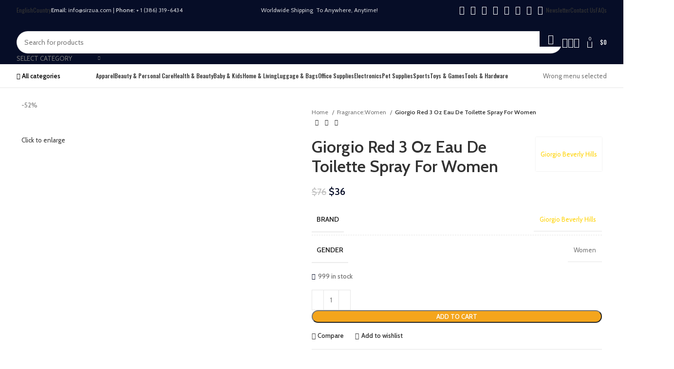

--- FILE ---
content_type: text/html; charset=UTF-8
request_url: https://sirzuastuffs.com/product/giorgio-red-3-oz-eau-de-toilette-spray-for-women/
body_size: 72721
content:
<!DOCTYPE html>
<html lang="en-US">
<head>
	<meta charset="UTF-8">
	<link rel="profile" href="https://gmpg.org/xfn/11">
	<link rel="pingback" href="https://sirzuastuffs.com/xmlrpc.php">

	<meta name='robots' content='index, follow, max-image-preview:large, max-snippet:-1, max-video-preview:-1' />

	<!-- This site is optimized with the Yoast SEO plugin v26.4 - https://yoast.com/wordpress/plugins/seo/ -->
	<title>Giorgio Red 3 Oz Eau De Toilette Spray For Women - Sirzua Stuffs Inc</title>
	<link rel="canonical" href="https://sirzuastuffs.com/product/giorgio-red-3-oz-eau-de-toilette-spray-for-women/" />
	<meta property="og:locale" content="en_US" />
	<meta property="og:type" content="article" />
	<meta property="og:title" content="Giorgio Red 3 Oz Eau De Toilette Spray For Women - Sirzua Stuffs Inc" />
	<meta property="og:description" content="Giorgio Red 3 Oz Eau De Toilette Spray For Women" />
	<meta property="og:url" content="https://sirzuastuffs.com/product/giorgio-red-3-oz-eau-de-toilette-spray-for-women/" />
	<meta property="og:site_name" content="Sirzua Stuffs Inc" />
	<meta property="article:modified_time" content="2023-04-18T10:57:59+00:00" />
	<meta name="twitter:card" content="summary_large_image" />
	<script type="application/ld+json" class="yoast-schema-graph">{"@context":"https://schema.org","@graph":[{"@type":"WebPage","@id":"https://sirzuastuffs.com/product/giorgio-red-3-oz-eau-de-toilette-spray-for-women/","url":"https://sirzuastuffs.com/product/giorgio-red-3-oz-eau-de-toilette-spray-for-women/","name":"Giorgio Red 3 Oz Eau De Toilette Spray For Women - Sirzua Stuffs Inc","isPartOf":{"@id":"https://sirzuastuffs.com/#website"},"primaryImageOfPage":{"@id":"https://sirzuastuffs.com/product/giorgio-red-3-oz-eau-de-toilette-spray-for-women/#primaryimage"},"image":{"@id":"https://sirzuastuffs.com/product/giorgio-red-3-oz-eau-de-toilette-spray-for-women/#primaryimage"},"thumbnailUrl":"https://sirzuastuffs.com/wp-content/uploads/2023/03/GIORGIO095014-1.jpg","datePublished":"2023-03-31T11:15:22+00:00","dateModified":"2023-04-18T10:57:59+00:00","breadcrumb":{"@id":"https://sirzuastuffs.com/product/giorgio-red-3-oz-eau-de-toilette-spray-for-women/#breadcrumb"},"inLanguage":"en-US","potentialAction":[{"@type":"ReadAction","target":["https://sirzuastuffs.com/product/giorgio-red-3-oz-eau-de-toilette-spray-for-women/"]}]},{"@type":"ImageObject","inLanguage":"en-US","@id":"https://sirzuastuffs.com/product/giorgio-red-3-oz-eau-de-toilette-spray-for-women/#primaryimage","url":"https://sirzuastuffs.com/wp-content/uploads/2023/03/GIORGIO095014-1.jpg","contentUrl":"https://sirzuastuffs.com/wp-content/uploads/2023/03/GIORGIO095014-1.jpg","width":500,"height":500},{"@type":"BreadcrumbList","@id":"https://sirzuastuffs.com/product/giorgio-red-3-oz-eau-de-toilette-spray-for-women/#breadcrumb","itemListElement":[{"@type":"ListItem","position":1,"name":"Home","item":"https://sirzuastuffs.com/"},{"@type":"ListItem","position":2,"name":"Shop","item":"https://sirzuastuffs.com/shop/"},{"@type":"ListItem","position":3,"name":"Giorgio Red 3 Oz Eau De Toilette Spray For Women"}]},{"@type":"WebSite","@id":"https://sirzuastuffs.com/#website","url":"https://sirzuastuffs.com/","name":"Sirzua Stuffs Inc","description":"Always At Your Service","publisher":{"@id":"https://sirzuastuffs.com/#organization"},"potentialAction":[{"@type":"SearchAction","target":{"@type":"EntryPoint","urlTemplate":"https://sirzuastuffs.com/?s={search_term_string}"},"query-input":{"@type":"PropertyValueSpecification","valueRequired":true,"valueName":"search_term_string"}}],"inLanguage":"en-US"},{"@type":"Organization","@id":"https://sirzuastuffs.com/#organization","name":"Sirzua Stuffs Inc","url":"https://sirzuastuffs.com/","logo":{"@type":"ImageObject","inLanguage":"en-US","@id":"https://sirzuastuffs.com/#/schema/logo/image/","url":"https://sirzuastuffs.com/wp-content/uploads/2023/03/Sirzua-Stuffs.png","contentUrl":"https://sirzuastuffs.com/wp-content/uploads/2023/03/Sirzua-Stuffs.png","width":500,"height":108,"caption":"Sirzua Stuffs Inc"},"image":{"@id":"https://sirzuastuffs.com/#/schema/logo/image/"}}]}</script>
	<!-- / Yoast SEO plugin. -->


<link rel='dns-prefetch' href='//fonts.googleapis.com' />
<link rel="alternate" type="application/rss+xml" title="Sirzua Stuffs Inc &raquo; Feed" href="https://sirzuastuffs.com/feed/" />
<link rel="alternate" type="application/rss+xml" title="Sirzua Stuffs Inc &raquo; Comments Feed" href="https://sirzuastuffs.com/comments/feed/" />
<link rel="alternate" type="application/rss+xml" title="Sirzua Stuffs Inc &raquo; Giorgio Red 3 Oz Eau De Toilette Spray For Women Comments Feed" href="https://sirzuastuffs.com/product/giorgio-red-3-oz-eau-de-toilette-spray-for-women/feed/" />
<link rel="alternate" title="oEmbed (JSON)" type="application/json+oembed" href="https://sirzuastuffs.com/wp-json/oembed/1.0/embed?url=https%3A%2F%2Fsirzuastuffs.com%2Fproduct%2Fgiorgio-red-3-oz-eau-de-toilette-spray-for-women%2F" />
<link rel="alternate" title="oEmbed (XML)" type="text/xml+oembed" href="https://sirzuastuffs.com/wp-json/oembed/1.0/embed?url=https%3A%2F%2Fsirzuastuffs.com%2Fproduct%2Fgiorgio-red-3-oz-eau-de-toilette-spray-for-women%2F&#038;format=xml" />
<style id='wp-img-auto-sizes-contain-inline-css' type='text/css'>
img:is([sizes=auto i],[sizes^="auto," i]){contain-intrinsic-size:3000px 1500px}
/*# sourceURL=wp-img-auto-sizes-contain-inline-css */
</style>
<link rel='stylesheet' id='wp-components-css' href='https://sirzuastuffs.com/wp-includes/css/dist/components/style.min.css?ver=6.9' type='text/css' media='all' />
<link rel='stylesheet' id='flexible-shipping-ups-blocks-integration-frontend-css' href='https://sirzuastuffs.com/wp-content/plugins/flexible-shipping-ups/build/point-selection-block-frontend.css?ver=1763781977' type='text/css' media='all' />
<link rel='stylesheet' id='flexible-shipping-ups-blocks-integration-editor-css' href='https://sirzuastuffs.com/wp-content/plugins/flexible-shipping-ups/build/point-selection-block.css?ver=1763781977' type='text/css' media='all' />
<link rel='stylesheet' id='bootstrap-css' href='https://sirzuastuffs.com/wp-content/themes/woodmart-1/css/bootstrap-light.min.css?ver=7.6.0' type='text/css' media='all' />
<link rel='stylesheet' id='woodmart-style-css' href='https://sirzuastuffs.com/wp-content/themes/woodmart-1/css/parts/base.min.css?ver=7.6.0' type='text/css' media='all' />
<link rel='stylesheet' id='wd-widget-price-filter-css' href='https://sirzuastuffs.com/wp-content/themes/woodmart-1/css/parts/woo-widget-price-filter.min.css?ver=7.6.0' type='text/css' media='all' />
<link rel='stylesheet' id='ht_ctc_main_css-css' href='https://sirzuastuffs.com/wp-content/plugins/click-to-chat-for-whatsapp/new/inc/assets/css/main.css?ver=4.33' type='text/css' media='all' />
<link rel='stylesheet' id='wp-block-library-css' href='https://sirzuastuffs.com/wp-includes/css/dist/block-library/style.min.css?ver=6.9' type='text/css' media='all' />
<link rel='stylesheet' id='wc-blocks-style-css' href='https://sirzuastuffs.com/wp-content/plugins/woocommerce/assets/client/blocks/wc-blocks.css?ver=wc-10.3.7' type='text/css' media='all' />
<style id='global-styles-inline-css' type='text/css'>
:root{--wp--preset--aspect-ratio--square: 1;--wp--preset--aspect-ratio--4-3: 4/3;--wp--preset--aspect-ratio--3-4: 3/4;--wp--preset--aspect-ratio--3-2: 3/2;--wp--preset--aspect-ratio--2-3: 2/3;--wp--preset--aspect-ratio--16-9: 16/9;--wp--preset--aspect-ratio--9-16: 9/16;--wp--preset--color--black: #000000;--wp--preset--color--cyan-bluish-gray: #abb8c3;--wp--preset--color--white: #ffffff;--wp--preset--color--pale-pink: #f78da7;--wp--preset--color--vivid-red: #cf2e2e;--wp--preset--color--luminous-vivid-orange: #ff6900;--wp--preset--color--luminous-vivid-amber: #fcb900;--wp--preset--color--light-green-cyan: #7bdcb5;--wp--preset--color--vivid-green-cyan: #00d084;--wp--preset--color--pale-cyan-blue: #8ed1fc;--wp--preset--color--vivid-cyan-blue: #0693e3;--wp--preset--color--vivid-purple: #9b51e0;--wp--preset--gradient--vivid-cyan-blue-to-vivid-purple: linear-gradient(135deg,rgb(6,147,227) 0%,rgb(155,81,224) 100%);--wp--preset--gradient--light-green-cyan-to-vivid-green-cyan: linear-gradient(135deg,rgb(122,220,180) 0%,rgb(0,208,130) 100%);--wp--preset--gradient--luminous-vivid-amber-to-luminous-vivid-orange: linear-gradient(135deg,rgb(252,185,0) 0%,rgb(255,105,0) 100%);--wp--preset--gradient--luminous-vivid-orange-to-vivid-red: linear-gradient(135deg,rgb(255,105,0) 0%,rgb(207,46,46) 100%);--wp--preset--gradient--very-light-gray-to-cyan-bluish-gray: linear-gradient(135deg,rgb(238,238,238) 0%,rgb(169,184,195) 100%);--wp--preset--gradient--cool-to-warm-spectrum: linear-gradient(135deg,rgb(74,234,220) 0%,rgb(151,120,209) 20%,rgb(207,42,186) 40%,rgb(238,44,130) 60%,rgb(251,105,98) 80%,rgb(254,248,76) 100%);--wp--preset--gradient--blush-light-purple: linear-gradient(135deg,rgb(255,206,236) 0%,rgb(152,150,240) 100%);--wp--preset--gradient--blush-bordeaux: linear-gradient(135deg,rgb(254,205,165) 0%,rgb(254,45,45) 50%,rgb(107,0,62) 100%);--wp--preset--gradient--luminous-dusk: linear-gradient(135deg,rgb(255,203,112) 0%,rgb(199,81,192) 50%,rgb(65,88,208) 100%);--wp--preset--gradient--pale-ocean: linear-gradient(135deg,rgb(255,245,203) 0%,rgb(182,227,212) 50%,rgb(51,167,181) 100%);--wp--preset--gradient--electric-grass: linear-gradient(135deg,rgb(202,248,128) 0%,rgb(113,206,126) 100%);--wp--preset--gradient--midnight: linear-gradient(135deg,rgb(2,3,129) 0%,rgb(40,116,252) 100%);--wp--preset--font-size--small: 13px;--wp--preset--font-size--medium: 20px;--wp--preset--font-size--large: 36px;--wp--preset--font-size--x-large: 42px;--wp--preset--spacing--20: 0.44rem;--wp--preset--spacing--30: 0.67rem;--wp--preset--spacing--40: 1rem;--wp--preset--spacing--50: 1.5rem;--wp--preset--spacing--60: 2.25rem;--wp--preset--spacing--70: 3.38rem;--wp--preset--spacing--80: 5.06rem;--wp--preset--shadow--natural: 6px 6px 9px rgba(0, 0, 0, 0.2);--wp--preset--shadow--deep: 12px 12px 50px rgba(0, 0, 0, 0.4);--wp--preset--shadow--sharp: 6px 6px 0px rgba(0, 0, 0, 0.2);--wp--preset--shadow--outlined: 6px 6px 0px -3px rgb(255, 255, 255), 6px 6px rgb(0, 0, 0);--wp--preset--shadow--crisp: 6px 6px 0px rgb(0, 0, 0);}:where(.is-layout-flex){gap: 0.5em;}:where(.is-layout-grid){gap: 0.5em;}body .is-layout-flex{display: flex;}.is-layout-flex{flex-wrap: wrap;align-items: center;}.is-layout-flex > :is(*, div){margin: 0;}body .is-layout-grid{display: grid;}.is-layout-grid > :is(*, div){margin: 0;}:where(.wp-block-columns.is-layout-flex){gap: 2em;}:where(.wp-block-columns.is-layout-grid){gap: 2em;}:where(.wp-block-post-template.is-layout-flex){gap: 1.25em;}:where(.wp-block-post-template.is-layout-grid){gap: 1.25em;}.has-black-color{color: var(--wp--preset--color--black) !important;}.has-cyan-bluish-gray-color{color: var(--wp--preset--color--cyan-bluish-gray) !important;}.has-white-color{color: var(--wp--preset--color--white) !important;}.has-pale-pink-color{color: var(--wp--preset--color--pale-pink) !important;}.has-vivid-red-color{color: var(--wp--preset--color--vivid-red) !important;}.has-luminous-vivid-orange-color{color: var(--wp--preset--color--luminous-vivid-orange) !important;}.has-luminous-vivid-amber-color{color: var(--wp--preset--color--luminous-vivid-amber) !important;}.has-light-green-cyan-color{color: var(--wp--preset--color--light-green-cyan) !important;}.has-vivid-green-cyan-color{color: var(--wp--preset--color--vivid-green-cyan) !important;}.has-pale-cyan-blue-color{color: var(--wp--preset--color--pale-cyan-blue) !important;}.has-vivid-cyan-blue-color{color: var(--wp--preset--color--vivid-cyan-blue) !important;}.has-vivid-purple-color{color: var(--wp--preset--color--vivid-purple) !important;}.has-black-background-color{background-color: var(--wp--preset--color--black) !important;}.has-cyan-bluish-gray-background-color{background-color: var(--wp--preset--color--cyan-bluish-gray) !important;}.has-white-background-color{background-color: var(--wp--preset--color--white) !important;}.has-pale-pink-background-color{background-color: var(--wp--preset--color--pale-pink) !important;}.has-vivid-red-background-color{background-color: var(--wp--preset--color--vivid-red) !important;}.has-luminous-vivid-orange-background-color{background-color: var(--wp--preset--color--luminous-vivid-orange) !important;}.has-luminous-vivid-amber-background-color{background-color: var(--wp--preset--color--luminous-vivid-amber) !important;}.has-light-green-cyan-background-color{background-color: var(--wp--preset--color--light-green-cyan) !important;}.has-vivid-green-cyan-background-color{background-color: var(--wp--preset--color--vivid-green-cyan) !important;}.has-pale-cyan-blue-background-color{background-color: var(--wp--preset--color--pale-cyan-blue) !important;}.has-vivid-cyan-blue-background-color{background-color: var(--wp--preset--color--vivid-cyan-blue) !important;}.has-vivid-purple-background-color{background-color: var(--wp--preset--color--vivid-purple) !important;}.has-black-border-color{border-color: var(--wp--preset--color--black) !important;}.has-cyan-bluish-gray-border-color{border-color: var(--wp--preset--color--cyan-bluish-gray) !important;}.has-white-border-color{border-color: var(--wp--preset--color--white) !important;}.has-pale-pink-border-color{border-color: var(--wp--preset--color--pale-pink) !important;}.has-vivid-red-border-color{border-color: var(--wp--preset--color--vivid-red) !important;}.has-luminous-vivid-orange-border-color{border-color: var(--wp--preset--color--luminous-vivid-orange) !important;}.has-luminous-vivid-amber-border-color{border-color: var(--wp--preset--color--luminous-vivid-amber) !important;}.has-light-green-cyan-border-color{border-color: var(--wp--preset--color--light-green-cyan) !important;}.has-vivid-green-cyan-border-color{border-color: var(--wp--preset--color--vivid-green-cyan) !important;}.has-pale-cyan-blue-border-color{border-color: var(--wp--preset--color--pale-cyan-blue) !important;}.has-vivid-cyan-blue-border-color{border-color: var(--wp--preset--color--vivid-cyan-blue) !important;}.has-vivid-purple-border-color{border-color: var(--wp--preset--color--vivid-purple) !important;}.has-vivid-cyan-blue-to-vivid-purple-gradient-background{background: var(--wp--preset--gradient--vivid-cyan-blue-to-vivid-purple) !important;}.has-light-green-cyan-to-vivid-green-cyan-gradient-background{background: var(--wp--preset--gradient--light-green-cyan-to-vivid-green-cyan) !important;}.has-luminous-vivid-amber-to-luminous-vivid-orange-gradient-background{background: var(--wp--preset--gradient--luminous-vivid-amber-to-luminous-vivid-orange) !important;}.has-luminous-vivid-orange-to-vivid-red-gradient-background{background: var(--wp--preset--gradient--luminous-vivid-orange-to-vivid-red) !important;}.has-very-light-gray-to-cyan-bluish-gray-gradient-background{background: var(--wp--preset--gradient--very-light-gray-to-cyan-bluish-gray) !important;}.has-cool-to-warm-spectrum-gradient-background{background: var(--wp--preset--gradient--cool-to-warm-spectrum) !important;}.has-blush-light-purple-gradient-background{background: var(--wp--preset--gradient--blush-light-purple) !important;}.has-blush-bordeaux-gradient-background{background: var(--wp--preset--gradient--blush-bordeaux) !important;}.has-luminous-dusk-gradient-background{background: var(--wp--preset--gradient--luminous-dusk) !important;}.has-pale-ocean-gradient-background{background: var(--wp--preset--gradient--pale-ocean) !important;}.has-electric-grass-gradient-background{background: var(--wp--preset--gradient--electric-grass) !important;}.has-midnight-gradient-background{background: var(--wp--preset--gradient--midnight) !important;}.has-small-font-size{font-size: var(--wp--preset--font-size--small) !important;}.has-medium-font-size{font-size: var(--wp--preset--font-size--medium) !important;}.has-large-font-size{font-size: var(--wp--preset--font-size--large) !important;}.has-x-large-font-size{font-size: var(--wp--preset--font-size--x-large) !important;}
/*# sourceURL=global-styles-inline-css */
</style>

<style id='classic-theme-styles-inline-css' type='text/css'>
/*! This file is auto-generated */
.wp-block-button__link{color:#fff;background-color:#32373c;border-radius:9999px;box-shadow:none;text-decoration:none;padding:calc(.667em + 2px) calc(1.333em + 2px);font-size:1.125em}.wp-block-file__button{background:#32373c;color:#fff;text-decoration:none}
/*# sourceURL=/wp-includes/css/classic-themes.min.css */
</style>
<style id='woocommerce-inline-inline-css' type='text/css'>
.woocommerce form .form-row .required { visibility: visible; }
/*# sourceURL=woocommerce-inline-inline-css */
</style>
<link rel='stylesheet' id='brands-styles-css' href='https://sirzuastuffs.com/wp-content/plugins/woocommerce/assets/css/brands.css?ver=10.3.7' type='text/css' media='all' />
<style id='wcw-inlinecss-inline-css' type='text/css'>
 .widget_wpcategorieswidget ul.children{display:none;} .widget_wp_categories_widget{background:#fff; position:relative;}.widget_wp_categories_widget h2,.widget_wpcategorieswidget h2{color:#4a5f6d;font-size:20px;font-weight:400;margin:0 0 25px;line-height:24px;text-transform:uppercase}.widget_wp_categories_widget ul li,.widget_wpcategorieswidget ul li{font-size: 16px; margin: 0px; border-bottom: 1px dashed #f0f0f0; position: relative; list-style-type: none; line-height: 35px;}.widget_wp_categories_widget ul li:last-child,.widget_wpcategorieswidget ul li:last-child{border:none;}.widget_wp_categories_widget ul li a,.widget_wpcategorieswidget ul li a{display:inline-block;color:#007acc;transition:all .5s ease;-webkit-transition:all .5s ease;-ms-transition:all .5s ease;-moz-transition:all .5s ease;text-decoration:none;}.widget_wp_categories_widget ul li a:hover,.widget_wp_categories_widget ul li.active-cat a,.widget_wp_categories_widget ul li.active-cat span.post-count,.widget_wpcategorieswidget ul li a:hover,.widget_wpcategorieswidget ul li.active-cat a,.widget_wpcategorieswidget ul li.active-cat span.post-count{color:#ee546c}.widget_wp_categories_widget ul li span.post-count,.widget_wpcategorieswidget ul li span.post-count{height: 30px; min-width: 35px; text-align: center; background: #fff; color: #605f5f; border-radius: 5px; box-shadow: inset 2px 1px 3px rgba(0, 122, 204,.1); top: 0px; float: right; margin-top: 2px;}li.cat-item.cat-have-child > span.post-count{float:inherit;}li.cat-item.cat-item-7.cat-have-child { background: #f8f9fa; }li.cat-item.cat-have-child > span.post-count:before { content: "("; }li.cat-item.cat-have-child > span.post-count:after { content: ")"; }.cat-have-child.open-m-menu ul.children li { border-top: 1px solid #d8d8d8;border-bottom:none;}li.cat-item.cat-have-child:after{ position: absolute; right: 8px; top: 8px; background-image: url([data-uri]); content: ""; width: 18px; height: 18px;transform: rotate(270deg);}ul.children li.cat-item.cat-have-child:after{content:"";background-image: none;}.cat-have-child ul.children {display: none; z-index: 9; width: auto; position: relative; margin: 0px; padding: 0px; margin-top: 0px; padding-top: 10px; padding-bottom: 10px; list-style: none; text-align: left; background:  #f8f9fa; padding-left: 5px;}.widget_wp_categories_widget ul li ul.children li,.widget_wpcategorieswidget ul li ul.children li { border-bottom: 1px solid #fff; padding-right: 5px; }.cat-have-child.open-m-menu ul.children{display:block;}li.cat-item.cat-have-child.open-m-menu:after{transform: rotate(0deg);}.widget_wp_categories_widget > li.product_cat,.widget_wpcategorieswidget > li.product_cat {list-style: none;}.widget_wp_categories_widget > ul,.widget_wpcategorieswidget > ul {padding: 0px;}.widget_wp_categories_widget > ul li ul ,.widget_wpcategorieswidget > ul li ul {padding-left: 15px;} .wcwpro-list{padding: 0 15px;}
/*# sourceURL=wcw-inlinecss-inline-css */
</style>
<link rel='stylesheet' id='newsletter-css' href='https://sirzuastuffs.com/wp-content/plugins/newsletter/style.css?ver=9.0.7' type='text/css' media='all' />
<link rel='stylesheet' id='elementor-icons-css' href='https://sirzuastuffs.com/wp-content/plugins/elementor/assets/lib/eicons/css/elementor-icons.min.css?ver=5.44.0' type='text/css' media='all' />
<link rel='stylesheet' id='elementor-frontend-css' href='https://sirzuastuffs.com/wp-content/plugins/elementor/assets/css/frontend.min.css?ver=3.33.1' type='text/css' media='all' />
<link rel='stylesheet' id='elementor-post-500923348-css' href='https://sirzuastuffs.com/wp-content/uploads/elementor/css/post-500923348.css?ver=1766417345' type='text/css' media='all' />
<link rel='stylesheet' id='font-awesome-5-all-css' href='https://sirzuastuffs.com/wp-content/plugins/elementor/assets/lib/font-awesome/css/all.min.css?ver=3.33.1' type='text/css' media='all' />
<link rel='stylesheet' id='font-awesome-4-shim-css' href='https://sirzuastuffs.com/wp-content/plugins/elementor/assets/lib/font-awesome/css/v4-shims.min.css?ver=3.33.1' type='text/css' media='all' />
<link rel='stylesheet' id='wd-widget-nav-css' href='https://sirzuastuffs.com/wp-content/themes/woodmart-1/css/parts/widget-nav.min.css?ver=7.6.0' type='text/css' media='all' />
<link rel='stylesheet' id='wd-wp-gutenberg-css' href='https://sirzuastuffs.com/wp-content/themes/woodmart-1/css/parts/wp-gutenberg.min.css?ver=7.6.0' type='text/css' media='all' />
<link rel='stylesheet' id='wd-wpcf7-css' href='https://sirzuastuffs.com/wp-content/themes/woodmart-1/css/parts/int-wpcf7.min.css?ver=7.6.0' type='text/css' media='all' />
<link rel='stylesheet' id='wd-revolution-slider-css' href='https://sirzuastuffs.com/wp-content/themes/woodmart-1/css/parts/int-rev-slider.min.css?ver=7.6.0' type='text/css' media='all' />
<link rel='stylesheet' id='wd-woo-payments-css' href='https://sirzuastuffs.com/wp-content/themes/woodmart-1/css/parts/int-woo-payments.min.css?ver=7.6.0' type='text/css' media='all' />
<link rel='stylesheet' id='wd-woo-klarna-css' href='https://sirzuastuffs.com/wp-content/themes/woodmart-1/css/parts/int-woo-klarna.min.css?ver=7.6.0' type='text/css' media='all' />
<link rel='stylesheet' id='wd-woo-paypal-payments-css' href='https://sirzuastuffs.com/wp-content/themes/woodmart-1/css/parts/int-woo-paypal-payments.min.css?ver=7.6.0' type='text/css' media='all' />
<link rel='stylesheet' id='wd-elementor-base-css' href='https://sirzuastuffs.com/wp-content/themes/woodmart-1/css/parts/int-elem-base.min.css?ver=7.6.0' type='text/css' media='all' />
<link rel='stylesheet' id='wd-woocommerce-base-css' href='https://sirzuastuffs.com/wp-content/themes/woodmart-1/css/parts/woocommerce-base.min.css?ver=7.6.0' type='text/css' media='all' />
<link rel='stylesheet' id='wd-mod-star-rating-css' href='https://sirzuastuffs.com/wp-content/themes/woodmart-1/css/parts/mod-star-rating.min.css?ver=7.6.0' type='text/css' media='all' />
<link rel='stylesheet' id='wd-woo-el-track-order-css' href='https://sirzuastuffs.com/wp-content/themes/woodmart-1/css/parts/woo-el-track-order.min.css?ver=7.6.0' type='text/css' media='all' />
<link rel='stylesheet' id='wd-woocommerce-block-notices-css' href='https://sirzuastuffs.com/wp-content/themes/woodmart-1/css/parts/woo-mod-block-notices.min.css?ver=7.6.0' type='text/css' media='all' />
<link rel='stylesheet' id='wd-woo-gutenberg-css' href='https://sirzuastuffs.com/wp-content/themes/woodmart-1/css/parts/woo-gutenberg.min.css?ver=7.6.0' type='text/css' media='all' />
<link rel='stylesheet' id='wd-woo-mod-quantity-css' href='https://sirzuastuffs.com/wp-content/themes/woodmart-1/css/parts/woo-mod-quantity.min.css?ver=7.6.0' type='text/css' media='all' />
<link rel='stylesheet' id='wd-woo-single-prod-el-base-css' href='https://sirzuastuffs.com/wp-content/themes/woodmart-1/css/parts/woo-single-prod-el-base.min.css?ver=7.6.0' type='text/css' media='all' />
<link rel='stylesheet' id='wd-woo-mod-stock-status-css' href='https://sirzuastuffs.com/wp-content/themes/woodmart-1/css/parts/woo-mod-stock-status.min.css?ver=7.6.0' type='text/css' media='all' />
<link rel='stylesheet' id='wd-woo-mod-shop-attributes-css' href='https://sirzuastuffs.com/wp-content/themes/woodmart-1/css/parts/woo-mod-shop-attributes.min.css?ver=7.6.0' type='text/css' media='all' />
<link rel='stylesheet' id='wd-header-base-css' href='https://sirzuastuffs.com/wp-content/themes/woodmart-1/css/parts/header-base.min.css?ver=7.6.0' type='text/css' media='all' />
<link rel='stylesheet' id='wd-mod-tools-css' href='https://sirzuastuffs.com/wp-content/themes/woodmart-1/css/parts/mod-tools.min.css?ver=7.6.0' type='text/css' media='all' />
<link rel='stylesheet' id='wd-header-elements-base-css' href='https://sirzuastuffs.com/wp-content/themes/woodmart-1/css/parts/header-el-base.min.css?ver=7.6.0' type='text/css' media='all' />
<link rel='stylesheet' id='wd-social-icons-css' href='https://sirzuastuffs.com/wp-content/themes/woodmart-1/css/parts/el-social-icons.min.css?ver=7.6.0' type='text/css' media='all' />
<link rel='stylesheet' id='wd-header-search-css' href='https://sirzuastuffs.com/wp-content/themes/woodmart-1/css/parts/header-el-search.min.css?ver=7.6.0' type='text/css' media='all' />
<link rel='stylesheet' id='wd-header-search-form-css' href='https://sirzuastuffs.com/wp-content/themes/woodmart-1/css/parts/header-el-search-form.min.css?ver=7.6.0' type='text/css' media='all' />
<link rel='stylesheet' id='wd-wd-search-results-css' href='https://sirzuastuffs.com/wp-content/themes/woodmart-1/css/parts/wd-search-results.min.css?ver=7.6.0' type='text/css' media='all' />
<link rel='stylesheet' id='wd-wd-search-form-css' href='https://sirzuastuffs.com/wp-content/themes/woodmart-1/css/parts/wd-search-form.min.css?ver=7.6.0' type='text/css' media='all' />
<link rel='stylesheet' id='wd-wd-search-cat-css' href='https://sirzuastuffs.com/wp-content/themes/woodmart-1/css/parts/wd-search-cat.min.css?ver=7.6.0' type='text/css' media='all' />
<link rel='stylesheet' id='wd-woo-mod-login-form-css' href='https://sirzuastuffs.com/wp-content/themes/woodmart-1/css/parts/woo-mod-login-form.min.css?ver=7.6.0' type='text/css' media='all' />
<link rel='stylesheet' id='wd-header-my-account-css' href='https://sirzuastuffs.com/wp-content/themes/woodmart-1/css/parts/header-el-my-account.min.css?ver=7.6.0' type='text/css' media='all' />
<link rel='stylesheet' id='wd-header-cart-side-css' href='https://sirzuastuffs.com/wp-content/themes/woodmart-1/css/parts/header-el-cart-side.min.css?ver=7.6.0' type='text/css' media='all' />
<link rel='stylesheet' id='wd-header-cart-css' href='https://sirzuastuffs.com/wp-content/themes/woodmart-1/css/parts/header-el-cart.min.css?ver=7.6.0' type='text/css' media='all' />
<link rel='stylesheet' id='wd-widget-shopping-cart-css' href='https://sirzuastuffs.com/wp-content/themes/woodmart-1/css/parts/woo-widget-shopping-cart.min.css?ver=7.6.0' type='text/css' media='all' />
<link rel='stylesheet' id='wd-widget-product-list-css' href='https://sirzuastuffs.com/wp-content/themes/woodmart-1/css/parts/woo-widget-product-list.min.css?ver=7.6.0' type='text/css' media='all' />
<link rel='stylesheet' id='wd-header-mobile-nav-dropdown-css' href='https://sirzuastuffs.com/wp-content/themes/woodmart-1/css/parts/header-el-mobile-nav-dropdown.min.css?ver=7.6.0' type='text/css' media='all' />
<link rel='stylesheet' id='wd-page-title-css' href='https://sirzuastuffs.com/wp-content/themes/woodmart-1/css/parts/page-title.min.css?ver=7.6.0' type='text/css' media='all' />
<link rel='stylesheet' id='wd-woo-single-prod-predefined-css' href='https://sirzuastuffs.com/wp-content/themes/woodmart-1/css/parts/woo-single-prod-predefined.min.css?ver=7.6.0' type='text/css' media='all' />
<link rel='stylesheet' id='wd-woo-single-prod-and-quick-view-predefined-css' href='https://sirzuastuffs.com/wp-content/themes/woodmart-1/css/parts/woo-single-prod-and-quick-view-predefined.min.css?ver=7.6.0' type='text/css' media='all' />
<link rel='stylesheet' id='wd-woo-single-prod-el-tabs-predefined-css' href='https://sirzuastuffs.com/wp-content/themes/woodmart-1/css/parts/woo-single-prod-el-tabs-predefined.min.css?ver=7.6.0' type='text/css' media='all' />
<link rel='stylesheet' id='wd-woo-single-prod-el-gallery-css' href='https://sirzuastuffs.com/wp-content/themes/woodmart-1/css/parts/woo-single-prod-el-gallery.min.css?ver=7.6.0' type='text/css' media='all' />
<link rel='stylesheet' id='wd-woo-single-prod-el-gallery-opt-thumb-left-desktop-css' href='https://sirzuastuffs.com/wp-content/themes/woodmart-1/css/parts/woo-single-prod-el-gallery-opt-thumb-left-desktop.min.css?ver=7.6.0' type='text/css' media='all' />
<link rel='stylesheet' id='wd-swiper-css' href='https://sirzuastuffs.com/wp-content/themes/woodmart-1/css/parts/lib-swiper.min.css?ver=7.6.0' type='text/css' media='all' />
<link rel='stylesheet' id='wd-woo-mod-product-labels-css' href='https://sirzuastuffs.com/wp-content/themes/woodmart-1/css/parts/woo-mod-product-labels.min.css?ver=7.6.0' type='text/css' media='all' />
<link rel='stylesheet' id='wd-woo-mod-product-labels-rect-css' href='https://sirzuastuffs.com/wp-content/themes/woodmart-1/css/parts/woo-mod-product-labels-rect.min.css?ver=7.6.0' type='text/css' media='all' />
<link rel='stylesheet' id='wd-swiper-arrows-css' href='https://sirzuastuffs.com/wp-content/themes/woodmart-1/css/parts/lib-swiper-arrows.min.css?ver=7.6.0' type='text/css' media='all' />
<link rel='stylesheet' id='wd-photoswipe-css' href='https://sirzuastuffs.com/wp-content/themes/woodmart-1/css/parts/lib-photoswipe.min.css?ver=7.6.0' type='text/css' media='all' />
<link rel='stylesheet' id='wd-woo-single-prod-el-navigation-css' href='https://sirzuastuffs.com/wp-content/themes/woodmart-1/css/parts/woo-single-prod-el-navigation.min.css?ver=7.6.0' type='text/css' media='all' />
<link rel='stylesheet' id='wd-tabs-css' href='https://sirzuastuffs.com/wp-content/themes/woodmart-1/css/parts/el-tabs.min.css?ver=7.6.0' type='text/css' media='all' />
<link rel='stylesheet' id='wd-woo-single-prod-el-tabs-opt-layout-tabs-css' href='https://sirzuastuffs.com/wp-content/themes/woodmart-1/css/parts/woo-single-prod-el-tabs-opt-layout-tabs.min.css?ver=7.6.0' type='text/css' media='all' />
<link rel='stylesheet' id='wd-accordion-css' href='https://sirzuastuffs.com/wp-content/themes/woodmart-1/css/parts/el-accordion.min.css?ver=7.6.0' type='text/css' media='all' />
<link rel='stylesheet' id='wd-woo-single-prod-el-reviews-css' href='https://sirzuastuffs.com/wp-content/themes/woodmart-1/css/parts/woo-single-prod-el-reviews.min.css?ver=7.6.0' type='text/css' media='all' />
<link rel='stylesheet' id='wd-mod-comments-css' href='https://sirzuastuffs.com/wp-content/themes/woodmart-1/css/parts/mod-comments.min.css?ver=7.6.0' type='text/css' media='all' />
<link rel='stylesheet' id='wd-image-gallery-css' href='https://sirzuastuffs.com/wp-content/themes/woodmart-1/css/parts/el-gallery.min.css?ver=7.6.0' type='text/css' media='all' />
<link rel='stylesheet' id='wd-text-block-css' href='https://sirzuastuffs.com/wp-content/themes/woodmart-1/css/parts/el-text-block.min.css?ver=7.6.0' type='text/css' media='all' />
<link rel='stylesheet' id='wd-product-loop-css' href='https://sirzuastuffs.com/wp-content/themes/woodmart-1/css/parts/woo-product-loop.min.css?ver=7.6.0' type='text/css' media='all' />
<link rel='stylesheet' id='wd-product-loop-icons-css' href='https://sirzuastuffs.com/wp-content/themes/woodmart-1/css/parts/woo-product-loop-icons.min.css?ver=7.6.0' type='text/css' media='all' />
<link rel='stylesheet' id='wd-mfp-popup-css' href='https://sirzuastuffs.com/wp-content/themes/woodmart-1/css/parts/lib-magnific-popup.min.css?ver=7.6.0' type='text/css' media='all' />
<link rel='stylesheet' id='wd-swiper-pagin-css' href='https://sirzuastuffs.com/wp-content/themes/woodmart-1/css/parts/lib-swiper-pagin.min.css?ver=7.6.0' type='text/css' media='all' />
<link rel='stylesheet' id='wd-widget-collapse-css' href='https://sirzuastuffs.com/wp-content/themes/woodmart-1/css/parts/opt-widget-collapse.min.css?ver=7.6.0' type='text/css' media='all' />
<link rel='stylesheet' id='wd-footer-base-css' href='https://sirzuastuffs.com/wp-content/themes/woodmart-1/css/parts/footer-base.min.css?ver=7.6.0' type='text/css' media='all' />
<link rel='stylesheet' id='wd-mc4wp-css' href='https://sirzuastuffs.com/wp-content/themes/woodmart-1/css/parts/int-mc4wp.min.css?ver=7.6.0' type='text/css' media='all' />
<link rel='stylesheet' id='wd-scroll-top-css' href='https://sirzuastuffs.com/wp-content/themes/woodmart-1/css/parts/opt-scrolltotop.min.css?ver=7.6.0' type='text/css' media='all' />
<link rel='stylesheet' id='wd-header-my-account-sidebar-css' href='https://sirzuastuffs.com/wp-content/themes/woodmart-1/css/parts/header-el-my-account-sidebar.min.css?ver=7.6.0' type='text/css' media='all' />
<link rel='stylesheet' id='wd-bottom-toolbar-css' href='https://sirzuastuffs.com/wp-content/themes/woodmart-1/css/parts/opt-bottom-toolbar.min.css?ver=7.6.0' type='text/css' media='all' />
<link rel='stylesheet' id='xts-google-fonts-css' href='https://fonts.googleapis.com/css?family=Cabin%3A400%2C600%7CLato%3A400%2C700%7COswald%3A400%2C600%2C500&#038;ver=7.6.0' type='text/css' media='all' />
<link rel='stylesheet' id='elementor-gf-roboto-css' href='https://fonts.googleapis.com/css?family=Roboto:100,100italic,200,200italic,300,300italic,400,400italic,500,500italic,600,600italic,700,700italic,800,800italic,900,900italic&#038;display=block' type='text/css' media='all' />
<link rel='stylesheet' id='elementor-gf-robotoslab-css' href='https://fonts.googleapis.com/css?family=Roboto+Slab:100,100italic,200,200italic,300,300italic,400,400italic,500,500italic,600,600italic,700,700italic,800,800italic,900,900italic&#038;display=block' type='text/css' media='all' />
<script type="text/javascript" src="https://sirzuastuffs.com/wp-includes/js/jquery/jquery.min.js?ver=3.7.1" id="jquery-core-js"></script>
<script type="text/javascript" id="jquery-core-js-after">
/* <![CDATA[ */
jQuery(document).ready(function($){ jQuery('li.cat-item:has(ul.children)').addClass('cat-have-child'); jQuery('.cat-have-child').removeClass('open-m-menu');jQuery('li.cat-have-child > a').click(function(){window.location.href=jQuery(this).attr('href');return false;});jQuery('li.cat-have-child').click(function(){

		var li_parentdiv = jQuery(this).parent().parent().parent().attr('class');
			if(jQuery(this).hasClass('open-m-menu')){jQuery('.cat-have-child').removeClass('open-m-menu');}else{jQuery('.cat-have-child').removeClass('open-m-menu');jQuery(this).addClass('open-m-menu');}});});
//# sourceURL=jquery-core-js-after
/* ]]> */
</script>
<script type="text/javascript" src="https://sirzuastuffs.com/wp-includes/js/jquery/jquery-migrate.min.js?ver=3.4.1" id="jquery-migrate-js"></script>
<script type="text/javascript" src="https://sirzuastuffs.com/wp-content/plugins/woocommerce/assets/js/jquery-blockui/jquery.blockUI.min.js?ver=2.7.0-wc.10.3.7" id="wc-jquery-blockui-js" defer="defer" data-wp-strategy="defer"></script>
<script type="text/javascript" id="wc-add-to-cart-js-extra">
/* <![CDATA[ */
var wc_add_to_cart_params = {"ajax_url":"/wp-admin/admin-ajax.php","wc_ajax_url":"/?wc-ajax=%%endpoint%%","i18n_view_cart":"View cart","cart_url":"https://sirzuastuffs.com/cart/","is_cart":"","cart_redirect_after_add":"no"};
//# sourceURL=wc-add-to-cart-js-extra
/* ]]> */
</script>
<script type="text/javascript" src="https://sirzuastuffs.com/wp-content/plugins/woocommerce/assets/js/frontend/add-to-cart.min.js?ver=10.3.7" id="wc-add-to-cart-js" defer="defer" data-wp-strategy="defer"></script>
<script type="text/javascript" src="https://sirzuastuffs.com/wp-content/plugins/woocommerce/assets/js/zoom/jquery.zoom.min.js?ver=1.7.21-wc.10.3.7" id="wc-zoom-js" defer="defer" data-wp-strategy="defer"></script>
<script type="text/javascript" id="wc-single-product-js-extra">
/* <![CDATA[ */
var wc_single_product_params = {"i18n_required_rating_text":"Please select a rating","i18n_rating_options":["1 of 5 stars","2 of 5 stars","3 of 5 stars","4 of 5 stars","5 of 5 stars"],"i18n_product_gallery_trigger_text":"View full-screen image gallery","review_rating_required":"yes","flexslider":{"rtl":false,"animation":"slide","smoothHeight":true,"directionNav":false,"controlNav":"thumbnails","slideshow":false,"animationSpeed":500,"animationLoop":false,"allowOneSlide":false},"zoom_enabled":"","zoom_options":[],"photoswipe_enabled":"","photoswipe_options":{"shareEl":false,"closeOnScroll":false,"history":false,"hideAnimationDuration":0,"showAnimationDuration":0},"flexslider_enabled":""};
//# sourceURL=wc-single-product-js-extra
/* ]]> */
</script>
<script type="text/javascript" src="https://sirzuastuffs.com/wp-content/plugins/woocommerce/assets/js/frontend/single-product.min.js?ver=10.3.7" id="wc-single-product-js" defer="defer" data-wp-strategy="defer"></script>
<script type="text/javascript" src="https://sirzuastuffs.com/wp-content/plugins/woocommerce/assets/js/js-cookie/js.cookie.min.js?ver=2.1.4-wc.10.3.7" id="wc-js-cookie-js" defer="defer" data-wp-strategy="defer"></script>
<script type="text/javascript" id="woocommerce-js-extra">
/* <![CDATA[ */
var woocommerce_params = {"ajax_url":"/wp-admin/admin-ajax.php","wc_ajax_url":"/?wc-ajax=%%endpoint%%","i18n_password_show":"Show password","i18n_password_hide":"Hide password"};
//# sourceURL=woocommerce-js-extra
/* ]]> */
</script>
<script type="text/javascript" src="https://sirzuastuffs.com/wp-content/plugins/woocommerce/assets/js/frontend/woocommerce.min.js?ver=10.3.7" id="woocommerce-js" defer="defer" data-wp-strategy="defer"></script>
<script type="text/javascript" id="WCPAY_ASSETS-js-extra">
/* <![CDATA[ */
var wcpayAssets = {"url":"https://sirzuastuffs.com/wp-content/plugins/woocommerce-payments/dist/"};
//# sourceURL=WCPAY_ASSETS-js-extra
/* ]]> */
</script>
<script type="text/javascript" src="https://sirzuastuffs.com/wp-content/themes/woodmart-1/js/libs/device.min.js?ver=7.6.0" id="wd-device-library-js"></script>
<script type="text/javascript" src="https://sirzuastuffs.com/wp-content/themes/woodmart-1/js/scripts/global/scrollBar.min.js?ver=7.6.0" id="wd-scrollbar-js"></script>
<script type="text/javascript" src="https://sirzuastuffs.com/wp-content/plugins/elementor/assets/lib/font-awesome/js/v4-shims.min.js?ver=3.33.1" id="font-awesome-4-shim-js"></script>
<link rel="https://api.w.org/" href="https://sirzuastuffs.com/wp-json/" /><link rel="alternate" title="JSON" type="application/json" href="https://sirzuastuffs.com/wp-json/wp/v2/product/501053625" /><link rel="EditURI" type="application/rsd+xml" title="RSD" href="https://sirzuastuffs.com/xmlrpc.php?rsd" />
<meta name="generator" content="WordPress 6.9" />
<meta name="generator" content="WooCommerce 10.3.7" />
<link rel='shortlink' href='https://sirzuastuffs.com/?p=501053625' />
					<meta name="viewport" content="width=device-width, initial-scale=1.0, maximum-scale=1.0, user-scalable=no">
										<noscript><style>.woocommerce-product-gallery{ opacity: 1 !important; }</style></noscript>
	<meta name="generator" content="Elementor 3.33.1; features: additional_custom_breakpoints; settings: css_print_method-external, google_font-enabled, font_display-block">
			<style>
				.e-con.e-parent:nth-of-type(n+4):not(.e-lazyloaded):not(.e-no-lazyload),
				.e-con.e-parent:nth-of-type(n+4):not(.e-lazyloaded):not(.e-no-lazyload) * {
					background-image: none !important;
				}
				@media screen and (max-height: 1024px) {
					.e-con.e-parent:nth-of-type(n+3):not(.e-lazyloaded):not(.e-no-lazyload),
					.e-con.e-parent:nth-of-type(n+3):not(.e-lazyloaded):not(.e-no-lazyload) * {
						background-image: none !important;
					}
				}
				@media screen and (max-height: 640px) {
					.e-con.e-parent:nth-of-type(n+2):not(.e-lazyloaded):not(.e-no-lazyload),
					.e-con.e-parent:nth-of-type(n+2):not(.e-lazyloaded):not(.e-no-lazyload) * {
						background-image: none !important;
					}
				}
			</style>
			<meta name="generator" content="Powered by Slider Revolution 6.5.31 - responsive, Mobile-Friendly Slider Plugin for WordPress with comfortable drag and drop interface." />
<link rel="icon" href="https://sirzuastuffs.com/wp-content/uploads/2022/11/cropped-WhatsApp-Image-2022-11-11-at-7.30.56-PM-32x32.jpeg" sizes="32x32" />
<link rel="icon" href="https://sirzuastuffs.com/wp-content/uploads/2022/11/cropped-WhatsApp-Image-2022-11-11-at-7.30.56-PM-192x192.jpeg" sizes="192x192" />
<link rel="apple-touch-icon" href="https://sirzuastuffs.com/wp-content/uploads/2022/11/cropped-WhatsApp-Image-2022-11-11-at-7.30.56-PM-180x180.jpeg" />
<meta name="msapplication-TileImage" content="https://sirzuastuffs.com/wp-content/uploads/2022/11/cropped-WhatsApp-Image-2022-11-11-at-7.30.56-PM-270x270.jpeg" />
<script>function setREVStartSize(e){
			//window.requestAnimationFrame(function() {
				window.RSIW = window.RSIW===undefined ? window.innerWidth : window.RSIW;
				window.RSIH = window.RSIH===undefined ? window.innerHeight : window.RSIH;
				try {
					var pw = document.getElementById(e.c).parentNode.offsetWidth,
						newh;
					pw = pw===0 || isNaN(pw) || (e.l=="fullwidth" || e.layout=="fullwidth") ? window.RSIW : pw;
					e.tabw = e.tabw===undefined ? 0 : parseInt(e.tabw);
					e.thumbw = e.thumbw===undefined ? 0 : parseInt(e.thumbw);
					e.tabh = e.tabh===undefined ? 0 : parseInt(e.tabh);
					e.thumbh = e.thumbh===undefined ? 0 : parseInt(e.thumbh);
					e.tabhide = e.tabhide===undefined ? 0 : parseInt(e.tabhide);
					e.thumbhide = e.thumbhide===undefined ? 0 : parseInt(e.thumbhide);
					e.mh = e.mh===undefined || e.mh=="" || e.mh==="auto" ? 0 : parseInt(e.mh,0);
					if(e.layout==="fullscreen" || e.l==="fullscreen")
						newh = Math.max(e.mh,window.RSIH);
					else{
						e.gw = Array.isArray(e.gw) ? e.gw : [e.gw];
						for (var i in e.rl) if (e.gw[i]===undefined || e.gw[i]===0) e.gw[i] = e.gw[i-1];
						e.gh = e.el===undefined || e.el==="" || (Array.isArray(e.el) && e.el.length==0)? e.gh : e.el;
						e.gh = Array.isArray(e.gh) ? e.gh : [e.gh];
						for (var i in e.rl) if (e.gh[i]===undefined || e.gh[i]===0) e.gh[i] = e.gh[i-1];
											
						var nl = new Array(e.rl.length),
							ix = 0,
							sl;
						e.tabw = e.tabhide>=pw ? 0 : e.tabw;
						e.thumbw = e.thumbhide>=pw ? 0 : e.thumbw;
						e.tabh = e.tabhide>=pw ? 0 : e.tabh;
						e.thumbh = e.thumbhide>=pw ? 0 : e.thumbh;
						for (var i in e.rl) nl[i] = e.rl[i]<window.RSIW ? 0 : e.rl[i];
						sl = nl[0];
						for (var i in nl) if (sl>nl[i] && nl[i]>0) { sl = nl[i]; ix=i;}
						var m = pw>(e.gw[ix]+e.tabw+e.thumbw) ? 1 : (pw-(e.tabw+e.thumbw)) / (e.gw[ix]);
						newh =  (e.gh[ix] * m) + (e.tabh + e.thumbh);
					}
					var el = document.getElementById(e.c);
					if (el!==null && el) el.style.height = newh+"px";
					el = document.getElementById(e.c+"_wrapper");
					if (el!==null && el) {
						el.style.height = newh+"px";
						el.style.display = "block";
					}
				} catch(e){
					console.log("Failure at Presize of Slider:" + e)
				}
			//});
		  };</script>
<style>
		
		</style>			<style id="wd-style-header_188325-css" data-type="wd-style-header_188325">
				:root{
	--wd-top-bar-h: 41px;
	--wd-top-bar-sm-h: .00001px;
	--wd-top-bar-sticky-h: .00001px;
	--wd-top-bar-brd-w: 1px;

	--wd-header-general-h: 90px;
	--wd-header-general-sm-h: 60px;
	--wd-header-general-sticky-h: 60px;
	--wd-header-general-brd-w: .00001px;

	--wd-header-bottom-h: 48px;
	--wd-header-bottom-sm-h: 60px;
	--wd-header-bottom-sticky-h: 45px;
	--wd-header-bottom-brd-w: 1px;

	--wd-header-clone-h: .00001px;

	--wd-header-brd-w: calc(var(--wd-top-bar-brd-w) + var(--wd-header-general-brd-w) + var(--wd-header-bottom-brd-w));
	--wd-header-h: calc(var(--wd-top-bar-h) + var(--wd-header-general-h) + var(--wd-header-bottom-h) + var(--wd-header-brd-w));
	--wd-header-sticky-h: calc(var(--wd-top-bar-sticky-h) + var(--wd-header-general-sticky-h) + var(--wd-header-bottom-sticky-h) + var(--wd-header-clone-h) + var(--wd-header-brd-w));
	--wd-header-sm-h: calc(var(--wd-top-bar-sm-h) + var(--wd-header-general-sm-h) + var(--wd-header-bottom-sm-h) + var(--wd-header-brd-w));
}

.whb-top-bar .wd-dropdown {
	margin-top: 0.5px;
}

.whb-top-bar .wd-dropdown:after {
	height: 10.5px;
}


.whb-sticked .whb-general-header .wd-dropdown:not(.sub-sub-menu) {
	margin-top: 10px;
}

.whb-sticked .whb-general-header .wd-dropdown:not(.sub-sub-menu):after {
	height: 20px;
}

:root:has(.whb-top-bar.whb-border-boxed) {
	--wd-top-bar-brd-w: .00001px;
}

@media (max-width: 1024px) {
:root:has(.whb-top-bar.whb-hidden-mobile) {
	--wd-top-bar-brd-w: .00001px;
}
}


:root:has(.whb-header-bottom.whb-border-boxed) {
	--wd-header-bottom-brd-w: .00001px;
}

@media (max-width: 1024px) {
:root:has(.whb-header-bottom.whb-hidden-mobile) {
	--wd-header-bottom-brd-w: .00001px;
}
}

.whb-header-bottom .wd-dropdown {
	margin-top: 4px;
}

.whb-header-bottom .wd-dropdown:after {
	height: 14px;
}

.whb-sticked .whb-header-bottom .wd-dropdown:not(.sub-sub-menu) {
	margin-top: 2.5px;
}

.whb-sticked .whb-header-bottom .wd-dropdown:not(.sub-sub-menu):after {
	height: 12.5px;
}


		
.whb-top-bar {
	background-color: rgba(6, 13, 39, 1);border-color: rgba(6, 13, 39, 1);border-bottom-width: 1px;border-bottom-style: solid;
}

.whb-9x1ytaxq7aphtb3npidp .searchform {
	--wd-form-height: 46px;
}
.whb-general-header {
	background-color: rgba(6, 13, 39, 1);border-bottom-width: 0px;border-bottom-style: solid;
}

.whb-e6fk2q1nh63jdb1d9uvu .searchform {
	--wd-form-height: 42px;
}
.whb-header-bottom {
	border-color: rgba(129, 129, 129, 0.2);border-bottom-width: 1px;border-bottom-style: solid;
}
			</style>
						<style id="wd-style-theme_settings_default-css" data-type="wd-style-theme_settings_default">
				@font-face {
	font-weight: normal;
	font-style: normal;
	font-family: "woodmart-font";
	src: url("//sirzuastuffs.com/wp-content/themes/woodmart-1/fonts/woodmart-font-1-400.woff2?v=7.6.0") format("woff2");
}

:root {
	--wd-text-font: "Cabin", Arial, Helvetica, sans-serif;
	--wd-text-font-weight: 400;
	--wd-text-color: #777777;
	--wd-text-font-size: 13px;
	--wd-title-font: "Cabin", Arial, Helvetica, sans-serif;
	--wd-title-font-weight: 600;
	--wd-title-transform: none;
	--wd-title-color: #242424;
	--wd-entities-title-font: "Cabin", Arial, Helvetica, sans-serif;
	--wd-entities-title-font-weight: 600;
	--wd-entities-title-transform: none;
	--wd-entities-title-color: #333333;
	--wd-entities-title-color-hover: rgb(51 51 51 / 65%);
	--wd-alternative-font: "Lato", Arial, Helvetica, sans-serif;
	--wd-widget-title-font: "Cabin", Arial, Helvetica, sans-serif;
	--wd-widget-title-font-weight: 600;
	--wd-widget-title-transform: none;
	--wd-widget-title-color: #333;
	--wd-widget-title-font-size: 16px;
	--wd-header-el-font: "Oswald", Arial, Helvetica, sans-serif;
	--wd-header-el-font-weight: 500;
	--wd-header-el-transform: capitalize;
	--wd-header-el-font-size: 12px;
	--wd-primary-color: rgb(6,13,39);
	--wd-alternative-color: #ffd200;
	--wd-link-color: rgb(255,210,0);
	--wd-link-color-hover: #242424;
	--btn-default-bgcolor: rgb(244,165,28);
	--btn-default-bgcolor-hover: #efefef;
	--btn-accented-bgcolor: rgb(244,165,28);
	--btn-accented-bgcolor-hover: rgb(222,150,26);
	--wd-form-brd-width: 1px;
	--notices-success-bg: rgb(0,20,68);
	--notices-success-color: #fff;
	--notices-warning-bg: #E0B252;
	--notices-warning-color: #fff;
}
.woodmart-woocommerce-layered-nav .wd-scroll-content {
	max-height: 223px;
}
.wd-popup.wd-age-verify {
	--wd-popup-width: 500px;
}
.wd-popup.wd-promo-popup {
	background-color: rgb(255,255,255);
	background-image: url(https://sirzuastuffs.com/wp-content/uploads/2021/09/retail-popup-bg.jpg);
	background-repeat: no-repeat;
	background-size: cover;
	background-position: center center;
	--wd-popup-width: 800px;
}
.page-title-default {
	background-color: #0a0a0a;
	background-image: url(https://sirzuastuffs.com/wp-content/uploads/2021/09/retail-page-title.jpg);
	background-size: cover;
	background-position: center center;
}
.footer-container {
	background-color: rgb(6,13,39);
	background-image: none;
}
html .wd-dropdown-menu.wd-design-sized .wd-sub-menu > li > a, body .wd-dropdown-menu.wd-design-full-width .wd-sub-menu > li > a, body .wd-dropdown-menu.wd-design-aside .wd-wp-menu > .sub-sub-menu > li > a, body .wd-dropdown-menu.wd-design-aside .wd-sub-menu .wd-sub-menu > li > a, html .product.category-grid-item .wd-entities-title, html .product.category-grid-item.cat-design-replace-title .wd-entities-title, html .wd-masonry-first .category-grid-item:first-child .wd-entities-title, html .product.wd-cat .wd-entities-title {
	font-family: "Oswald", Arial, Helvetica, sans-serif;
	font-weight: 400;
	font-size: 13px;
	text-transform: none;
}
.wd-popup.popup-quick-view {
	--wd-popup-width: 920px;
}
:root{
--wd-container-w: 1222px;
--wd-form-brd-radius: 35px;
--btn-default-color: #333;
--btn-default-color-hover: #333;
--btn-accented-color: #fff;
--btn-accented-color-hover: #fff;
--btn-default-brd-radius: 35px;
--btn-default-box-shadow: none;
--btn-default-box-shadow-hover: none;
--btn-accented-brd-radius: 35px;
--btn-accented-box-shadow: none;
--btn-accented-box-shadow-hover: none;
--wd-brd-radius: 0px;
}

@media (min-width: 1239px) {
.platform-Windows .wd-section-stretch > .elementor-container {
margin-left: auto;
margin-right: auto;
}
}

@media (min-width: 1222px) {
html:not(.platform-Windows) .wd-section-stretch > .elementor-container {
margin-left: auto;
margin-right: auto;
}
}


.wd-nav-vertical>li>a
{
	font-size: 10px important;
}


body .vertical-navigation .menu-item-design-full-width .sub-menu-dropdown{
max-height:100px!important;
overflow-y:auto;
}
 body .vertical-navigation .menu-item-design-full-width .sub-menu-dropdown::-webkit-scrollbar {
		width: 3px;
}
		
body .vertical-navigation .menu-item-design-full-width .sub-menu-dropdown::-webkit-scrollbar-track {
	background-color: rgba(0,0,0,.15);
}
		
body .vertical-navigation .menu-item-design-full-width .sub-menu-dropdown::-webkit-scrollbar-thumb {
		background-color: rgba(0,0,0,.25);
}
		
body .vertical-navigation .menu-item-design-full-width .sub-menu-dropdown::-webkit-scrollbar-thumb {
		background-color: rgba(0,0,0,.25);
}

.sfm-view .sfm-menu {
overflow: scroll !important;
}

#toggle
{
	color: #000;
}	@media (min-width: 1025px) {
	.wd-nav-vertical>li>a
{
	font-size: 10px important;
}
}

			</style>
							<style type="text/css" id="c4wp-checkout-css">
					.woocommerce-checkout .c4wp_captcha_field {
						margin-bottom: 10px;
						margin-top: 15px;
						position: relative;
						display: inline-block;
					}
				</style>
							<style type="text/css" id="c4wp-v3-lp-form-css">
				.login #login, .login #lostpasswordform {
					min-width: 350px !important;
				}
				.wpforms-field-c4wp iframe {
					width: 100% !important;
				}
			</style>
			<link rel='stylesheet' id='widget-heading-css' href='https://sirzuastuffs.com/wp-content/plugins/elementor/assets/css/widget-heading.min.css?ver=3.33.1' type='text/css' media='all' />
<link rel='stylesheet' id='widget-icon-list-css' href='https://sirzuastuffs.com/wp-content/plugins/elementor/assets/css/widget-icon-list.min.css?ver=3.33.1' type='text/css' media='all' />
<link rel='stylesheet' id='widget-image-box-css' href='https://sirzuastuffs.com/wp-content/plugins/elementor/assets/css/widget-image-box.min.css?ver=3.33.1' type='text/css' media='all' />
<link rel='stylesheet' id='widget-social-icons-css' href='https://sirzuastuffs.com/wp-content/plugins/elementor/assets/css/widget-social-icons.min.css?ver=3.33.1' type='text/css' media='all' />
<link rel='stylesheet' id='e-apple-webkit-css' href='https://sirzuastuffs.com/wp-content/plugins/elementor/assets/css/conditionals/apple-webkit.min.css?ver=3.33.1' type='text/css' media='all' />
<link rel='stylesheet' id='dashicons-css' href='https://sirzuastuffs.com/wp-includes/css/dashicons.min.css?ver=6.9' type='text/css' media='all' />
<link rel='stylesheet' id='elementor-icons-shared-0-css' href='https://sirzuastuffs.com/wp-content/plugins/elementor/assets/lib/font-awesome/css/fontawesome.min.css?ver=5.15.3' type='text/css' media='all' />
<link rel='stylesheet' id='elementor-icons-fa-brands-css' href='https://sirzuastuffs.com/wp-content/plugins/elementor/assets/lib/font-awesome/css/brands.min.css?ver=5.15.3' type='text/css' media='all' />
<link rel='stylesheet' id='rs-plugin-settings-css' href='https://sirzuastuffs.com/wp-content/plugins/revslider/public/assets/css/rs6.css?ver=6.5.31' type='text/css' media='all' />
<style id='rs-plugin-settings-inline-css' type='text/css'>
#rs-demo-id {}
/*# sourceURL=rs-plugin-settings-inline-css */
</style>
</head>

<body class="wp-singular product-template-default single single-product postid-501053625 wp-theme-woodmart-1 theme-woodmart-1 woocommerce woocommerce-page woocommerce-no-js wrapper-full-width  woodmart-product-design-default categories-accordion-on woodmart-archive-shop woodmart-ajax-shop-on offcanvas-sidebar-mobile offcanvas-sidebar-tablet sticky-toolbar-on elementor-default elementor-kit-500923348">
			<script type="text/javascript" id="wd-flicker-fix">// Flicker fix.</script>	
	
	<div class="website-wrapper">
									<header class="whb-header whb-header_188325 whb-full-width whb-sticky-shadow whb-scroll-slide whb-sticky-real">
					<div class="whb-main-header">
	
<div class="whb-row whb-top-bar whb-not-sticky-row whb-with-bg whb-border-fullwidth whb-color-light whb-hidden-mobile whb-flex-flex-middle">
	<div class="container">
		<div class="whb-flex-row whb-top-bar-inner">
			<div class="whb-column whb-col-left whb-visible-lg">
	
<div class="wd-header-nav wd-header-secondary-nav text-right" role="navigation" aria-label="Secondary navigation">
	<ul id="menu-top-bar-left" class="menu wd-nav wd-nav-secondary wd-style-default wd-gap-s"><li id="menu-item-500923384" class="menu-item menu-item-type-custom menu-item-object-custom menu-item-has-children menu-item-500923384 item-level-0 menu-simple-dropdown wd-event-hover" ><a href="#" class="woodmart-nav-link"><span class="nav-link-text">English</span></a><div class="color-scheme-dark wd-design-default wd-dropdown-menu wd-dropdown"><div class="container">
<ul class="wd-sub-menu color-scheme-dark">
	<li id="menu-item-500923385" class="menu-item menu-item-type-custom menu-item-object-custom menu-item-500923385 item-level-1 wd-event-hover" ><a href="#" class="woodmart-nav-link">Deutsch</a></li>
	<li id="menu-item-500923386" class="menu-item menu-item-type-custom menu-item-object-custom menu-item-500923386 item-level-1 wd-event-hover" ><a href="#" class="woodmart-nav-link">French</a></li>
	<li id="menu-item-500923387" class="menu-item menu-item-type-custom menu-item-object-custom menu-item-500923387 item-level-1 wd-event-hover" ><a href="#" class="woodmart-nav-link">Requires WPML plugin</a></li>
</ul>
</div>
</div>
</li>
<li id="menu-item-500923401" class="menu-item menu-item-type-custom menu-item-object-custom menu-item-has-children menu-item-500923401 item-level-0 menu-simple-dropdown wd-event-hover" ><a href="#" class="woodmart-nav-link"><span class="nav-link-text">Country</span></a><div class="color-scheme-dark wd-design-default wd-dropdown-menu wd-dropdown"><div class="container">
<ul class="wd-sub-menu color-scheme-dark">
	<li id="menu-item-500923402" class="menu-item menu-item-type-custom menu-item-object-custom menu-item-500923402 item-level-1 wd-event-hover" ><a href="#" class="woodmart-nav-link">United States (USD)</a></li>
	<li id="menu-item-500923403" class="menu-item menu-item-type-custom menu-item-object-custom menu-item-500923403 item-level-1 wd-event-hover" ><a href="#" class="woodmart-nav-link">Deutschland (EUR)</a></li>
	<li id="menu-item-500923404" class="menu-item menu-item-type-custom menu-item-object-custom menu-item-500923404 item-level-1 wd-event-hover" ><a href="#" class="woodmart-nav-link">Japan (JPY)</a></li>
</ul>
</div>
</div>
</li>
</ul></div><!--END MAIN-NAV-->

<div class="wd-header-text set-cont-mb-s reset-last-child "><strong>Email:</strong> info@sirzua.com | <strong>Phone:</strong> + 1 (386) 319-6434</div>
</div>
<div class="whb-column whb-col-center whb-visible-lg">
	
<div class="wd-header-text set-cont-mb-s reset-last-child "><p style="text-align: center;">Worldwide Shipping  To Anywhere, Anytime!</p></div>
</div>
<div class="whb-column whb-col-right whb-visible-lg">
	
			<div class=" wd-social-icons icons-design-default icons-size-default color-scheme-light social-follow social-form-circle text-center">

				
									<a rel="noopener noreferrer nofollow" href="#" target="_blank" class=" wd-social-icon social-facebook" aria-label="Facebook social link">
						<span class="wd-icon"></span>
											</a>
				
									<a rel="noopener noreferrer nofollow" href="#" target="_blank" class=" wd-social-icon social-twitter" aria-label="X social link">
						<span class="wd-icon"></span>
											</a>
				
				
									<a rel="noopener noreferrer nofollow" href="#" target="_blank" class=" wd-social-icon social-instagram" aria-label="Instagram social link">
						<span class="wd-icon"></span>
											</a>
				
									<a rel="noopener noreferrer nofollow" href="#" target="_blank" class=" wd-social-icon social-youtube" aria-label="YouTube social link">
						<span class="wd-icon"></span>
											</a>
				
									<a rel="noopener noreferrer nofollow" href="#" target="_blank" class=" wd-social-icon social-pinterest" aria-label="Pinterest social link">
						<span class="wd-icon"></span>
											</a>
				
				
				
				
				
				
									<a rel="noopener noreferrer nofollow" href="#" target="_blank" class=" wd-social-icon social-dribbble" aria-label="Dribbble social link">
						<span class="wd-icon"></span>
											</a>
				
				
				
				
				
				
								
								
									<a rel="noopener noreferrer nofollow" href="#" target="_blank" class=" wd-social-icon social-tiktok" aria-label="TikTok social link">
						<span class="wd-icon"></span>
											</a>
				
				
				
									<a rel="noopener noreferrer nofollow" href="#" target="_blank" class=" wd-social-icon social-tg" aria-label="Telegram social link">
						<span class="wd-icon"></span>
											</a>
								
				
			</div>

		
<div class="wd-header-nav wd-header-secondary-nav text-right" role="navigation" aria-label="Secondary navigation">
	<ul id="menu-top-bar-right" class="menu wd-nav wd-nav-secondary wd-style-default wd-gap-s"><li id="menu-item-500923398" class="woodmart-open-newsletter menu-item menu-item-type-custom menu-item-object-custom menu-item-500923398 item-level-0 menu-simple-dropdown wd-event-hover" ><a href="#" class="woodmart-nav-link"><span class="nav-link-text">Newsletter</span></a></li>
<li id="menu-item-500923399" class="menu-item menu-item-type-custom menu-item-object-custom menu-item-500923399 item-level-0 menu-simple-dropdown wd-event-hover" ><a href="https://sirzuastuffs.com/contact-us-2/" class="woodmart-nav-link"><span class="nav-link-text">Contact Us</span></a></li>
<li id="menu-item-500923400" class="menu-item menu-item-type-custom menu-item-object-custom menu-item-500923400 item-level-0 menu-simple-dropdown wd-event-hover" ><a href="https://sirzuastuffs.com/help-center/" class="woodmart-nav-link"><span class="nav-link-text">FAQs</span></a></li>
</ul></div><!--END MAIN-NAV-->
</div>
<div class="whb-column whb-col-mobile whb-hidden-lg whb-empty-column">
	</div>
		</div>
	</div>
</div>

<div class="whb-row whb-general-header whb-sticky-row whb-with-bg whb-without-border whb-color-light whb-flex-flex-middle">
	<div class="container">
		<div class="whb-flex-row whb-general-header-inner">
			<div class="whb-column whb-col-left whb-visible-lg">
	<div class="site-logo">
	<a href="https://sirzuastuffs.com/" class="wd-logo wd-main-logo" rel="home" aria-label="Site logo">
		<img width="500" height="108" src="https://sirzuastuffs.com/wp-content/uploads/2022/09/Sirzua-Stuffs-7.png" class="attachment-full size-full" alt="" style="max-width:232px;" decoding="async" srcset="https://sirzuastuffs.com/wp-content/uploads/2022/09/Sirzua-Stuffs-7.png 500w, https://sirzuastuffs.com/wp-content/uploads/2022/09/Sirzua-Stuffs-7-150x32.png 150w, https://sirzuastuffs.com/wp-content/uploads/2022/09/Sirzua-Stuffs-7-400x86.png 400w, https://sirzuastuffs.com/wp-content/uploads/2022/09/Sirzua-Stuffs-7-320x69.png 320w, https://sirzuastuffs.com/wp-content/uploads/2022/09/Sirzua-Stuffs-7-480x104.png 480w" sizes="(max-width: 500px) 100vw, 500px" />	</a>
	</div>
</div>
<div class="whb-column whb-col-center whb-visible-lg">
				<div class="wd-search-form wd-header-search-form wd-display-form whb-9x1ytaxq7aphtb3npidp">
				
				
				<form role="search" method="get" class="searchform  wd-with-cat wd-style-with-bg wd-cat-style-bordered woodmart-ajax-search" action="https://sirzuastuffs.com/"  data-thumbnail="1" data-price="1" data-post_type="product" data-count="50" data-sku="0" data-symbols_count="3">
					<input type="text" class="s" placeholder="Search for products" value="" name="s" aria-label="Search" title="Search for products" required/>
					<input type="hidden" name="post_type" value="product">
								<div class="wd-search-cat wd-scroll">
				<input type="hidden" name="product_cat" value="0">
				<a href="#" rel="nofollow" data-val="0">
					<span>
						Select category					</span>
				</a>
				<div class="wd-dropdown wd-dropdown-search-cat wd-dropdown-menu wd-scroll-content wd-design-default">
					<ul class="wd-sub-menu">
						<li style="display:none;"><a href="#" data-val="0">Select category</a></li>
							<li class="cat-item cat-item-5931"><a class="pf-value" href="https://sirzuastuffs.com/product-category/aromatherapy/" data-val="aromatherapy" data-title="Aromatherapy" >Aromatherapy</a>
<ul class='children'>
	<li class="cat-item cat-item-5932"><a class="pf-value" href="https://sirzuastuffs.com/product-category/aromatherapy/aromatherapy-aromatherapy/" data-val="aromatherapy-aromatherapy" data-title="Aromatherapy" >Aromatherapy</a>
</li>
	<li class="cat-item cat-item-34173"><a class="pf-value" href="https://sirzuastuffs.com/product-category/aromatherapy/bath-body-aromatherapy/" data-val="bath-body-aromatherapy" data-title="Bath &amp; Body" >Bath &amp; Body</a>
</li>
	<li class="cat-item cat-item-34187"><a class="pf-value" href="https://sirzuastuffs.com/product-category/aromatherapy/cleanser-aromatherapy/" data-val="cleanser-aromatherapy" data-title="Cleanser" >Cleanser</a>
</li>
	<li class="cat-item cat-item-34192"><a class="pf-value" href="https://sirzuastuffs.com/product-category/aromatherapy/conditioner-aromatherapy/" data-val="conditioner-aromatherapy" data-title="Conditioner" >Conditioner</a>
</li>
	<li class="cat-item cat-item-34198"><a class="pf-value" href="https://sirzuastuffs.com/product-category/aromatherapy/day-care-aromatherapy/" data-val="day-care-aromatherapy" data-title="Day Care" >Day Care</a>
</li>
	<li class="cat-item cat-item-34202"><a class="pf-value" href="https://sirzuastuffs.com/product-category/aromatherapy/eye-care-aromatherapy/" data-val="eye-care-aromatherapy" data-title="Eye Care" >Eye Care</a>
</li>
	<li class="cat-item cat-item-34203"><a class="pf-value" href="https://sirzuastuffs.com/product-category/aromatherapy/eye-color-aromatherapy/" data-val="eye-color-aromatherapy" data-title="Eye Color" >Eye Color</a>
</li>
	<li class="cat-item cat-item-34209"><a class="pf-value" href="https://sirzuastuffs.com/product-category/aromatherapy/foundation-complexion-aromatherapy/" data-val="foundation-complexion-aromatherapy" data-title="Foundation &amp; Complexion" >Foundation &amp; Complexion</a>
</li>
	<li class="cat-item cat-item-34214"><a class="pf-value" href="https://sirzuastuffs.com/product-category/aromatherapy/fragrances-aromatherapy/" data-val="fragrances-aromatherapy" data-title="Fragrances" >Fragrances</a>
</li>
	<li class="cat-item cat-item-32248"><a class="pf-value" href="https://sirzuastuffs.com/product-category/aromatherapy/gift-sets-aromatherapy/" data-val="gift-sets-aromatherapy" data-title="Gift Sets" >Gift Sets</a>
</li>
	<li class="cat-item cat-item-34242"><a class="pf-value" href="https://sirzuastuffs.com/product-category/aromatherapy/shampoo-aromatherapy/" data-val="shampoo-aromatherapy" data-title="Shampoo" >Shampoo</a>
</li>
	<li class="cat-item cat-item-34245"><a class="pf-value" href="https://sirzuastuffs.com/product-category/aromatherapy/styling-aromatherapy/" data-val="styling-aromatherapy" data-title="Styling" >Styling</a>
</li>
</ul>
</li>
	<li class="cat-item cat-item-3686"><a class="pf-value" href="https://sirzuastuffs.com/product-category/bath-and-bodymen/" data-val="bath-and-bodymen" data-title="Bath and Body:Men" >Bath and Body:Men</a>
</li>
	<li class="cat-item cat-item-3975"><a class="pf-value" href="https://sirzuastuffs.com/product-category/bath-and-bodyunisex/" data-val="bath-and-bodyunisex" data-title="Bath and Body:Unisex" >Bath and Body:Unisex</a>
</li>
	<li class="cat-item cat-item-3685"><a class="pf-value" href="https://sirzuastuffs.com/product-category/bath-and-bodywomen/" data-val="bath-and-bodywomen" data-title="Bath and Body:Women" >Bath and Body:Women</a>
</li>
	<li class="cat-item cat-item-3962"><a class="pf-value" href="https://sirzuastuffs.com/product-category/bath-and-bodywomenbath-and-bodywomen/" data-val="bath-and-bodywomenbath-and-bodywomen" data-title="Bath and Body:Women#Bath and Body:Women" >Bath and Body:Women#Bath and Body:Women</a>
</li>
	<li class="cat-item cat-item-4245"><a class="pf-value" href="https://sirzuastuffs.com/product-category/body-productkids/" data-val="body-productkids" data-title="Body Product:Kids" >Body Product:Kids</a>
</li>
	<li class="cat-item cat-item-6506"><a class="pf-value" href="https://sirzuastuffs.com/product-category/candle/" data-val="candle" data-title="Candle" >Candle</a>
<ul class='children'>
	<li class="cat-item cat-item-33989"><a class="pf-value" href="https://sirzuastuffs.com/product-category/candle/aromatherapy-candle/" data-val="aromatherapy-candle" data-title="Aromatherapy" >Aromatherapy</a>
</li>
	<li class="cat-item cat-item-34176"><a class="pf-value" href="https://sirzuastuffs.com/product-category/candle/bath-body-candle/" data-val="bath-body-candle" data-title="Bath &amp; Body" >Bath &amp; Body</a>
</li>
	<li class="cat-item cat-item-34188"><a class="pf-value" href="https://sirzuastuffs.com/product-category/candle/cleanser-candle/" data-val="cleanser-candle" data-title="Cleanser" >Cleanser</a>
</li>
	<li class="cat-item cat-item-34191"><a class="pf-value" href="https://sirzuastuffs.com/product-category/candle/conditioner-candle/" data-val="conditioner-candle" data-title="Conditioner" >Conditioner</a>
</li>
	<li class="cat-item cat-item-34196"><a class="pf-value" href="https://sirzuastuffs.com/product-category/candle/day-care-candle/" data-val="day-care-candle" data-title="Day Care" >Day Care</a>
</li>
	<li class="cat-item cat-item-34215"><a class="pf-value" href="https://sirzuastuffs.com/product-category/candle/fragrances-candle/" data-val="fragrances-candle" data-title="Fragrances" >Fragrances</a>
</li>
	<li class="cat-item cat-item-34219"><a class="pf-value" href="https://sirzuastuffs.com/product-category/candle/gift-sets-candle/" data-val="gift-sets-candle" data-title="Gift Sets" >Gift Sets</a>
</li>
	<li class="cat-item cat-item-34223"><a class="pf-value" href="https://sirzuastuffs.com/product-category/candle/lip-color-candle/" data-val="lip-color-candle" data-title="Lip Color" >Lip Color</a>
</li>
	<li class="cat-item cat-item-6507"><a class="pf-value" href="https://sirzuastuffs.com/product-category/candle/scented/" data-val="scented" data-title="Scented" >Scented</a>
</li>
	<li class="cat-item cat-item-34241"><a class="pf-value" href="https://sirzuastuffs.com/product-category/candle/shampoo-candle/" data-val="shampoo-candle" data-title="Shampoo" >Shampoo</a>
</li>
	<li class="cat-item cat-item-34246"><a class="pf-value" href="https://sirzuastuffs.com/product-category/candle/styling-candle/" data-val="styling-candle" data-title="Styling" >Styling</a>
</li>
	<li class="cat-item cat-item-8375"><a class="pf-value" href="https://sirzuastuffs.com/product-category/candle/tapers/" data-val="tapers" data-title="Tapers" >Tapers</a>
</li>
	<li class="cat-item cat-item-13750"><a class="pf-value" href="https://sirzuastuffs.com/product-category/candle/votives/" data-val="votives" data-title="Votives" >Votives</a>
</li>
</ul>
</li>
	<li class="cat-item cat-item-4327"><a class="pf-value" href="https://sirzuastuffs.com/product-category/fragrance-2/" data-val="fragrance-2" data-title="Fragrance" >Fragrance</a>
<ul class='children'>
	<li class="cat-item cat-item-34171"><a class="pf-value" href="https://sirzuastuffs.com/product-category/fragrance-2/accessories-fragrance-2/" data-val="accessories-fragrance-2" data-title="Accessories" >Accessories</a>
</li>
	<li class="cat-item cat-item-34172"><a class="pf-value" href="https://sirzuastuffs.com/product-category/fragrance-2/aromatherapy-fragrance-2/" data-val="aromatherapy-fragrance-2" data-title="Aromatherapy" >Aromatherapy</a>
</li>
	<li class="cat-item cat-item-4328"><a class="pf-value" href="https://sirzuastuffs.com/product-category/fragrance-2/bath-body-fragrance-2/" data-val="bath-body-fragrance-2" data-title="Bath &amp; Body" >Bath &amp; Body</a>
</li>
	<li class="cat-item cat-item-34179"><a class="pf-value" href="https://sirzuastuffs.com/product-category/fragrance-2/blush-cheek-fragrance-2/" data-val="blush-cheek-fragrance-2" data-title="Blush &amp; Cheek" >Blush &amp; Cheek</a>
</li>
	<li class="cat-item cat-item-34170"><a class="pf-value" href="https://sirzuastuffs.com/product-category/fragrance-2/body-care-fragrance-2/" data-val="body-care-fragrance-2" data-title="Body Care" >Body Care</a>
</li>
	<li class="cat-item cat-item-34182"><a class="pf-value" href="https://sirzuastuffs.com/product-category/fragrance-2/brow-liner-fragrance-2/" data-val="brow-liner-fragrance-2" data-title="Brow &amp; Liner" >Brow &amp; Liner</a>
</li>
	<li class="cat-item cat-item-34185"><a class="pf-value" href="https://sirzuastuffs.com/product-category/fragrance-2/cleanser-fragrance-2/" data-val="cleanser-fragrance-2" data-title="Cleanser" >Cleanser</a>
</li>
	<li class="cat-item cat-item-34189"><a class="pf-value" href="https://sirzuastuffs.com/product-category/fragrance-2/conditioner-fragrance-2/" data-val="conditioner-fragrance-2" data-title="Conditioner" >Conditioner</a>
</li>
	<li class="cat-item cat-item-34195"><a class="pf-value" href="https://sirzuastuffs.com/product-category/fragrance-2/day-care-fragrance-2/" data-val="day-care-fragrance-2" data-title="Day Care" >Day Care</a>
</li>
	<li class="cat-item cat-item-34199"><a class="pf-value" href="https://sirzuastuffs.com/product-category/fragrance-2/eye-care-fragrance-2/" data-val="eye-care-fragrance-2" data-title="Eye Care" >Eye Care</a>
</li>
	<li class="cat-item cat-item-34205"><a class="pf-value" href="https://sirzuastuffs.com/product-category/fragrance-2/eye-color-fragrance-2/" data-val="eye-color-fragrance-2" data-title="Eye Color" >Eye Color</a>
</li>
	<li class="cat-item cat-item-34207"><a class="pf-value" href="https://sirzuastuffs.com/product-category/fragrance-2/foundation-complexion-fragrance-2/" data-val="foundation-complexion-fragrance-2" data-title="Foundation &amp; Complexion" >Foundation &amp; Complexion</a>
</li>
	<li class="cat-item cat-item-4333"><a class="pf-value" href="https://sirzuastuffs.com/product-category/fragrance-2/fragrances-fragrance-2/" data-val="fragrances-fragrance-2" data-title="Fragrances" >Fragrances</a>
</li>
	<li class="cat-item cat-item-34216"><a class="pf-value" href="https://sirzuastuffs.com/product-category/fragrance-2/gift-set-fragrance-2/" data-val="gift-set-fragrance-2" data-title="Gift Set" >Gift Set</a>
</li>
	<li class="cat-item cat-item-4405"><a class="pf-value" href="https://sirzuastuffs.com/product-category/fragrance-2/gift-sets-fragrance-2/" data-val="gift-sets-fragrance-2" data-title="Gift Sets" >Gift Sets</a>
</li>
	<li class="cat-item cat-item-34220"><a class="pf-value" href="https://sirzuastuffs.com/product-category/fragrance-2/lip-color-fragrance-2/" data-val="lip-color-fragrance-2" data-title="Lip Color" >Lip Color</a>
</li>
	<li class="cat-item cat-item-34224"><a class="pf-value" href="https://sirzuastuffs.com/product-category/fragrance-2/lip-liner-fragrance-2/" data-val="lip-liner-fragrance-2" data-title="Lip Liner" >Lip Liner</a>
</li>
	<li class="cat-item cat-item-34226"><a class="pf-value" href="https://sirzuastuffs.com/product-category/fragrance-2/makeup-set-fragrance-2/" data-val="makeup-set-fragrance-2" data-title="MakeUp Set" >MakeUp Set</a>
</li>
	<li class="cat-item cat-item-34227"><a class="pf-value" href="https://sirzuastuffs.com/product-category/fragrance-2/mascara-fragrance-2/" data-val="mascara-fragrance-2" data-title="Mascara" >Mascara</a>
</li>
	<li class="cat-item cat-item-34228"><a class="pf-value" href="https://sirzuastuffs.com/product-category/fragrance-2/night-care-fragrance-2/" data-val="night-care-fragrance-2" data-title="Night Care" >Night Care</a>
</li>
	<li class="cat-item cat-item-34232"><a class="pf-value" href="https://sirzuastuffs.com/product-category/fragrance-2/powder-fragrance-2/" data-val="powder-fragrance-2" data-title="Powder" >Powder</a>
</li>
	<li class="cat-item cat-item-34234"><a class="pf-value" href="https://sirzuastuffs.com/product-category/fragrance-2/scented-fragrance-2/" data-val="scented-fragrance-2" data-title="Scented" >Scented</a>
</li>
	<li class="cat-item cat-item-34238"><a class="pf-value" href="https://sirzuastuffs.com/product-category/fragrance-2/shampoo-fragrance-2/" data-val="shampoo-fragrance-2" data-title="Shampoo" >Shampoo</a>
</li>
	<li class="cat-item cat-item-34243"><a class="pf-value" href="https://sirzuastuffs.com/product-category/fragrance-2/styling-fragrance-2/" data-val="styling-fragrance-2" data-title="Styling" >Styling</a>
</li>
	<li class="cat-item cat-item-34248"><a class="pf-value" href="https://sirzuastuffs.com/product-category/fragrance-2/styling-tools-fragrance-2/" data-val="styling-tools-fragrance-2" data-title="Styling Tools" >Styling Tools</a>
</li>
	<li class="cat-item cat-item-34252"><a class="pf-value" href="https://sirzuastuffs.com/product-category/fragrance-2/votives-fragrance-2/" data-val="votives-fragrance-2" data-title="Votives" >Votives</a>
</li>
</ul>
</li>
	<li class="cat-item cat-item-3681"><a class="pf-value" href="https://sirzuastuffs.com/product-category/fragrancekids/" data-val="fragrancekids" data-title="Fragrance:Kids" >Fragrance:Kids</a>
</li>
	<li class="cat-item cat-item-3675"><a class="pf-value" href="https://sirzuastuffs.com/product-category/fragrancemen/" data-val="fragrancemen" data-title="Fragrance:Men" >Fragrance:Men</a>
</li>
	<li class="cat-item cat-item-3682"><a class="pf-value" href="https://sirzuastuffs.com/product-category/fragranceunisex/" data-val="fragranceunisex" data-title="Fragrance:Unisex" >Fragrance:Unisex</a>
</li>
	<li class="cat-item cat-item-3993"><a class="pf-value" href="https://sirzuastuffs.com/product-category/fragrancewomanhaircarewoman/" data-val="fragrancewomanhaircarewoman" data-title="Fragrance:Woman#Haircare:Woman" >Fragrance:Woman#Haircare:Woman</a>
</li>
	<li class="cat-item cat-item-3676"><a class="pf-value" href="https://sirzuastuffs.com/product-category/fragrancewomen/" data-val="fragrancewomen" data-title="Fragrance:Women" >Fragrance:Women</a>
</li>
	<li class="cat-item cat-item-4163"><a class="pf-value" href="https://sirzuastuffs.com/product-category/fragrancewomenfragrancewomen/" data-val="fragrancewomenfragrancewomen" data-title="Fragrance:Women#Fragrance:Women" >Fragrance:Women#Fragrance:Women</a>
</li>
	<li class="cat-item cat-item-4323"><a class="pf-value" href="https://sirzuastuffs.com/product-category/fragrances-2/" data-val="fragrances-2" data-title="Fragrances" >Fragrances</a>
</li>
	<li class="cat-item cat-item-3687"><a class="pf-value" href="https://sirzuastuffs.com/product-category/gift-setkids/" data-val="gift-setkids" data-title="Gift Set:Kids" >Gift Set:Kids</a>
</li>
	<li class="cat-item cat-item-3935"><a class="pf-value" href="https://sirzuastuffs.com/product-category/gift-setkidsgift-setkids/" data-val="gift-setkidsgift-setkids" data-title="Gift Set:Kids#Gift Set:Kids" >Gift Set:Kids#Gift Set:Kids</a>
</li>
	<li class="cat-item cat-item-3678"><a class="pf-value" href="https://sirzuastuffs.com/product-category/gift-setmen/" data-val="gift-setmen" data-title="Gift Set:Men" >Gift Set:Men</a>
</li>
	<li class="cat-item cat-item-3814"><a class="pf-value" href="https://sirzuastuffs.com/product-category/gift-setunisex/" data-val="gift-setunisex" data-title="Gift Set:Unisex" >Gift Set:Unisex</a>
</li>
	<li class="cat-item cat-item-3677"><a class="pf-value" href="https://sirzuastuffs.com/product-category/gift-setwomen/" data-val="gift-setwomen" data-title="Gift Set:Women" >Gift Set:Women</a>
</li>
	<li class="cat-item cat-item-4184"><a class="pf-value" href="https://sirzuastuffs.com/product-category/gift-setwomengift-setwomen/" data-val="gift-setwomengift-setwomen" data-title="Gift Set:Women#Gift Set:Women" >Gift Set:Women#Gift Set:Women</a>
</li>
	<li class="cat-item cat-item-6118"><a class="pf-value" href="https://sirzuastuffs.com/product-category/haircare/" data-val="haircare" data-title="Haircare" >Haircare</a>
<ul class='children'>
	<li class="cat-item cat-item-34175"><a class="pf-value" href="https://sirzuastuffs.com/product-category/haircare/bath-body-haircare/" data-val="bath-body-haircare" data-title="Bath &amp; Body" >Bath &amp; Body</a>
</li>
	<li class="cat-item cat-item-34180"><a class="pf-value" href="https://sirzuastuffs.com/product-category/haircare/blush-cheek-haircare/" data-val="blush-cheek-haircare" data-title="Blush &amp; Cheek" >Blush &amp; Cheek</a>
</li>
	<li class="cat-item cat-item-34181"><a class="pf-value" href="https://sirzuastuffs.com/product-category/haircare/body-care-haircare/" data-val="body-care-haircare" data-title="Body Care" >Body Care</a>
</li>
	<li class="cat-item cat-item-34184"><a class="pf-value" href="https://sirzuastuffs.com/product-category/haircare/brow-liner-haircare/" data-val="brow-liner-haircare" data-title="Brow &amp; Liner" >Brow &amp; Liner</a>
</li>
	<li class="cat-item cat-item-34186"><a class="pf-value" href="https://sirzuastuffs.com/product-category/haircare/cleanser-haircare/" data-val="cleanser-haircare" data-title="Cleanser" >Cleanser</a>
</li>
	<li class="cat-item cat-item-6132"><a class="pf-value" href="https://sirzuastuffs.com/product-category/haircare/conditioner-haircare/" data-val="conditioner-haircare" data-title="Conditioner" >Conditioner</a>
</li>
	<li class="cat-item cat-item-34194"><a class="pf-value" href="https://sirzuastuffs.com/product-category/haircare/day-care-haircare/" data-val="day-care-haircare" data-title="Day Care" >Day Care</a>
</li>
	<li class="cat-item cat-item-34201"><a class="pf-value" href="https://sirzuastuffs.com/product-category/haircare/eye-care-haircare/" data-val="eye-care-haircare" data-title="Eye Care" >Eye Care</a>
</li>
	<li class="cat-item cat-item-34206"><a class="pf-value" href="https://sirzuastuffs.com/product-category/haircare/eye-color-haircare/" data-val="eye-color-haircare" data-title="Eye Color" >Eye Color</a>
</li>
	<li class="cat-item cat-item-34208"><a class="pf-value" href="https://sirzuastuffs.com/product-category/haircare/foundation-complexion-haircare/" data-val="foundation-complexion-haircare" data-title="Foundation &amp; Complexion" >Foundation &amp; Complexion</a>
</li>
	<li class="cat-item cat-item-34212"><a class="pf-value" href="https://sirzuastuffs.com/product-category/haircare/fragrances-haircare/" data-val="fragrances-haircare" data-title="Fragrances" >Fragrances</a>
</li>
	<li class="cat-item cat-item-34217"><a class="pf-value" href="https://sirzuastuffs.com/product-category/haircare/gift-set-haircare/" data-val="gift-set-haircare" data-title="Gift Set" >Gift Set</a>
</li>
	<li class="cat-item cat-item-22108"><a class="pf-value" href="https://sirzuastuffs.com/product-category/haircare/gift-sets-haircare/" data-val="gift-sets-haircare" data-title="Gift Sets" >Gift Sets</a>
</li>
	<li class="cat-item cat-item-34222"><a class="pf-value" href="https://sirzuastuffs.com/product-category/haircare/lip-color-haircare/" data-val="lip-color-haircare" data-title="Lip Color" >Lip Color</a>
</li>
	<li class="cat-item cat-item-34225"><a class="pf-value" href="https://sirzuastuffs.com/product-category/haircare/makeup-set-haircare/" data-val="makeup-set-haircare" data-title="MakeUp Set" >MakeUp Set</a>
</li>
	<li class="cat-item cat-item-34230"><a class="pf-value" href="https://sirzuastuffs.com/product-category/haircare/night-care-haircare/" data-val="night-care-haircare" data-title="Night Care" >Night Care</a>
</li>
	<li class="cat-item cat-item-34231"><a class="pf-value" href="https://sirzuastuffs.com/product-category/haircare/powder-haircare/" data-val="powder-haircare" data-title="Powder" >Powder</a>
</li>
	<li class="cat-item cat-item-34235"><a class="pf-value" href="https://sirzuastuffs.com/product-category/haircare/scented-haircare/" data-val="scented-haircare" data-title="Scented" >Scented</a>
</li>
	<li class="cat-item cat-item-6138"><a class="pf-value" href="https://sirzuastuffs.com/product-category/haircare/shampoo-haircare/" data-val="shampoo-haircare" data-title="Shampoo" >Shampoo</a>
</li>
	<li class="cat-item cat-item-6119"><a class="pf-value" href="https://sirzuastuffs.com/product-category/haircare/styling/" data-val="styling" data-title="Styling" >Styling</a>
</li>
	<li class="cat-item cat-item-17222"><a class="pf-value" href="https://sirzuastuffs.com/product-category/haircare/styling-tools/" data-val="styling-tools" data-title="Styling Tools" >Styling Tools</a>
</li>
</ul>
</li>
	<li class="cat-item cat-item-3950"><a class="pf-value" href="https://sirzuastuffs.com/product-category/haircaremen/" data-val="haircaremen" data-title="Haircare:Men" >Haircare:Men</a>
</li>
	<li class="cat-item cat-item-3949"><a class="pf-value" href="https://sirzuastuffs.com/product-category/haircareunisex/" data-val="haircareunisex" data-title="Haircare:Unisex" >Haircare:Unisex</a>
</li>
	<li class="cat-item cat-item-3939"><a class="pf-value" href="https://sirzuastuffs.com/product-category/haircarewoman/" data-val="haircarewoman" data-title="Haircare:Woman" >Haircare:Woman</a>
</li>
	<li class="cat-item cat-item-34256"><a class="pf-value" href="https://sirzuastuffs.com/product-category/health-beauty-personal-care-cosmetics-perfume-cologne-adult-unisex/" data-val="health-beauty-personal-care-cosmetics-perfume-cologne-adult-unisex" data-title="Health &amp; Beauty &gt; Personal Care &gt; Cosmetics &gt; Perfume &amp; Cologne &gt; Adult (unisex)" >Health &amp; Beauty &gt; Personal Care &gt; Cosmetics &gt; Perfume &amp; Cologne &gt; Adult (unisex)</a>
</li>
	<li class="cat-item cat-item-1941"><a class="pf-value" href="https://sirzuastuffs.com/product-category/makeup-2/" data-val="makeup-2" data-title="Makeup" >Makeup</a>
<ul class='children'>
	<li class="cat-item cat-item-7474"><a class="pf-value" href="https://sirzuastuffs.com/product-category/makeup-2/accessories-makeup-2/" data-val="accessories-makeup-2" data-title="Accessories" >Accessories</a>
</li>
	<li class="cat-item cat-item-34177"><a class="pf-value" href="https://sirzuastuffs.com/product-category/makeup-2/bath-body-makeup-2/" data-val="bath-body-makeup-2" data-title="Bath &amp; Body" >Bath &amp; Body</a>
</li>
	<li class="cat-item cat-item-7447"><a class="pf-value" href="https://sirzuastuffs.com/product-category/makeup-2/blush-cheek/" data-val="blush-cheek" data-title="Blush &amp; Cheek" >Blush &amp; Cheek</a>
</li>
	<li class="cat-item cat-item-7452"><a class="pf-value" href="https://sirzuastuffs.com/product-category/makeup-2/brow-liner/" data-val="brow-liner" data-title="Brow &amp; Liner" >Brow &amp; Liner</a>
</li>
	<li class="cat-item cat-item-34193"><a class="pf-value" href="https://sirzuastuffs.com/product-category/makeup-2/conditioner-makeup-2/" data-val="conditioner-makeup-2" data-title="Conditioner" >Conditioner</a>
</li>
	<li class="cat-item cat-item-34197"><a class="pf-value" href="https://sirzuastuffs.com/product-category/makeup-2/day-care-makeup-2/" data-val="day-care-makeup-2" data-title="Day Care" >Day Care</a>
</li>
	<li class="cat-item cat-item-34200"><a class="pf-value" href="https://sirzuastuffs.com/product-category/makeup-2/eye-care-makeup-2/" data-val="eye-care-makeup-2" data-title="Eye Care" >Eye Care</a>
</li>
	<li class="cat-item cat-item-7949"><a class="pf-value" href="https://sirzuastuffs.com/product-category/makeup-2/eye-color/" data-val="eye-color" data-title="Eye Color" >Eye Color</a>
</li>
	<li class="cat-item cat-item-6779"><a class="pf-value" href="https://sirzuastuffs.com/product-category/makeup-2/foundation-complexion/" data-val="foundation-complexion" data-title="Foundation &amp; Complexion" >Foundation &amp; Complexion</a>
</li>
	<li class="cat-item cat-item-34211"><a class="pf-value" href="https://sirzuastuffs.com/product-category/makeup-2/fragrances-makeup-2/" data-val="fragrances-makeup-2" data-title="Fragrances" >Fragrances</a>
</li>
	<li class="cat-item cat-item-34218"><a class="pf-value" href="https://sirzuastuffs.com/product-category/makeup-2/gift-sets-makeup-2/" data-val="gift-sets-makeup-2" data-title="Gift Sets" >Gift Sets</a>
</li>
	<li class="cat-item cat-item-8607"><a class="pf-value" href="https://sirzuastuffs.com/product-category/makeup-2/lip-color/" data-val="lip-color" data-title="Lip Color" >Lip Color</a>
</li>
	<li class="cat-item cat-item-7455"><a class="pf-value" href="https://sirzuastuffs.com/product-category/makeup-2/lip-liner/" data-val="lip-liner" data-title="Lip Liner" >Lip Liner</a>
</li>
	<li class="cat-item cat-item-8080"><a class="pf-value" href="https://sirzuastuffs.com/product-category/makeup-2/makeup-set/" data-val="makeup-set" data-title="MakeUp Set" >MakeUp Set</a>
</li>
	<li class="cat-item cat-item-7991"><a class="pf-value" href="https://sirzuastuffs.com/product-category/makeup-2/mascara/" data-val="mascara" data-title="Mascara" >Mascara</a>
</li>
	<li class="cat-item cat-item-34229"><a class="pf-value" href="https://sirzuastuffs.com/product-category/makeup-2/night-care-makeup-2/" data-val="night-care-makeup-2" data-title="Night Care" >Night Care</a>
</li>
	<li class="cat-item cat-item-7602"><a class="pf-value" href="https://sirzuastuffs.com/product-category/makeup-2/powder/" data-val="powder" data-title="Powder" >Powder</a>
</li>
	<li class="cat-item cat-item-34237"><a class="pf-value" href="https://sirzuastuffs.com/product-category/makeup-2/scented-makeup-2/" data-val="scented-makeup-2" data-title="Scented" >Scented</a>
</li>
	<li class="cat-item cat-item-34240"><a class="pf-value" href="https://sirzuastuffs.com/product-category/makeup-2/shampoo-makeup-2/" data-val="shampoo-makeup-2" data-title="Shampoo" >Shampoo</a>
</li>
	<li class="cat-item cat-item-34247"><a class="pf-value" href="https://sirzuastuffs.com/product-category/makeup-2/styling-makeup-2/" data-val="styling-makeup-2" data-title="Styling" >Styling</a>
</li>
	<li class="cat-item cat-item-34251"><a class="pf-value" href="https://sirzuastuffs.com/product-category/makeup-2/votives-makeup-2/" data-val="votives-makeup-2" data-title="Votives" >Votives</a>
</li>
</ul>
</li>
	<li class="cat-item cat-item-4043"><a class="pf-value" href="https://sirzuastuffs.com/product-category/makeupunisex/" data-val="makeupunisex" data-title="Makeup:Unisex" >Makeup:Unisex</a>
</li>
	<li class="cat-item cat-item-3837"><a class="pf-value" href="https://sirzuastuffs.com/product-category/makeupwomen/" data-val="makeupwomen" data-title="Makeup:Women" >Makeup:Women</a>
</li>
	<li class="cat-item cat-item-3877"><a class="pf-value" href="https://sirzuastuffs.com/product-category/nailcarewomen/" data-val="nailcarewomen" data-title="Nailcare:Women" >Nailcare:Women</a>
</li>
	<li class="cat-item cat-item-6031"><a class="pf-value" href="https://sirzuastuffs.com/product-category/skincare-2/" data-val="skincare-2" data-title="Skincare" >Skincare</a>
<ul class='children'>
	<li class="cat-item cat-item-34174"><a class="pf-value" href="https://sirzuastuffs.com/product-category/skincare-2/bath-body-skincare-2/" data-val="bath-body-skincare-2" data-title="Bath &amp; Body" >Bath &amp; Body</a>
</li>
	<li class="cat-item cat-item-34178"><a class="pf-value" href="https://sirzuastuffs.com/product-category/skincare-2/blush-cheek-skincare-2/" data-val="blush-cheek-skincare-2" data-title="Blush &amp; Cheek" >Blush &amp; Cheek</a>
</li>
	<li class="cat-item cat-item-6032"><a class="pf-value" href="https://sirzuastuffs.com/product-category/skincare-2/body-care/" data-val="body-care" data-title="Body Care" >Body Care</a>
</li>
	<li class="cat-item cat-item-34183"><a class="pf-value" href="https://sirzuastuffs.com/product-category/skincare-2/brow-liner-skincare-2/" data-val="brow-liner-skincare-2" data-title="Brow &amp; Liner" >Brow &amp; Liner</a>
</li>
	<li class="cat-item cat-item-6038"><a class="pf-value" href="https://sirzuastuffs.com/product-category/skincare-2/cleanser/" data-val="cleanser" data-title="Cleanser" >Cleanser</a>
</li>
	<li class="cat-item cat-item-34190"><a class="pf-value" href="https://sirzuastuffs.com/product-category/skincare-2/conditioner-skincare-2/" data-val="conditioner-skincare-2" data-title="Conditioner" >Conditioner</a>
</li>
	<li class="cat-item cat-item-6043"><a class="pf-value" href="https://sirzuastuffs.com/product-category/skincare-2/day-care/" data-val="day-care" data-title="Day Care" >Day Care</a>
</li>
	<li class="cat-item cat-item-6048"><a class="pf-value" href="https://sirzuastuffs.com/product-category/skincare-2/eye-care/" data-val="eye-care" data-title="Eye Care" >Eye Care</a>
</li>
	<li class="cat-item cat-item-34204"><a class="pf-value" href="https://sirzuastuffs.com/product-category/skincare-2/eye-color-skincare-2/" data-val="eye-color-skincare-2" data-title="Eye Color" >Eye Color</a>
</li>
	<li class="cat-item cat-item-34210"><a class="pf-value" href="https://sirzuastuffs.com/product-category/skincare-2/foundation-complexion-skincare-2/" data-val="foundation-complexion-skincare-2" data-title="Foundation &amp; Complexion" >Foundation &amp; Complexion</a>
</li>
	<li class="cat-item cat-item-34213"><a class="pf-value" href="https://sirzuastuffs.com/product-category/skincare-2/fragrances-skincare-2/" data-val="fragrances-skincare-2" data-title="Fragrances" >Fragrances</a>
</li>
	<li class="cat-item cat-item-21030"><a class="pf-value" href="https://sirzuastuffs.com/product-category/skincare-2/gift-set/" data-val="gift-set" data-title="Gift Set" >Gift Set</a>
</li>
	<li class="cat-item cat-item-21477"><a class="pf-value" href="https://sirzuastuffs.com/product-category/skincare-2/gift-sets-skincare-2/" data-val="gift-sets-skincare-2" data-title="Gift Sets" >Gift Sets</a>
</li>
	<li class="cat-item cat-item-34221"><a class="pf-value" href="https://sirzuastuffs.com/product-category/skincare-2/lip-color-skincare-2/" data-val="lip-color-skincare-2" data-title="Lip Color" >Lip Color</a>
</li>
	<li class="cat-item cat-item-6070"><a class="pf-value" href="https://sirzuastuffs.com/product-category/skincare-2/night-care/" data-val="night-care" data-title="Night Care" >Night Care</a>
</li>
	<li class="cat-item cat-item-34233"><a class="pf-value" href="https://sirzuastuffs.com/product-category/skincare-2/powder-skincare-2/" data-val="powder-skincare-2" data-title="Powder" >Powder</a>
</li>
	<li class="cat-item cat-item-34236"><a class="pf-value" href="https://sirzuastuffs.com/product-category/skincare-2/scented-skincare-2/" data-val="scented-skincare-2" data-title="Scented" >Scented</a>
</li>
	<li class="cat-item cat-item-34239"><a class="pf-value" href="https://sirzuastuffs.com/product-category/skincare-2/shampoo-skincare-2/" data-val="shampoo-skincare-2" data-title="Shampoo" >Shampoo</a>
</li>
	<li class="cat-item cat-item-34244"><a class="pf-value" href="https://sirzuastuffs.com/product-category/skincare-2/styling-skincare-2/" data-val="styling-skincare-2" data-title="Styling" >Styling</a>
</li>
</ul>
</li>
	<li class="cat-item cat-item-3979"><a class="pf-value" href="https://sirzuastuffs.com/product-category/skincaremen/" data-val="skincaremen" data-title="Skincare:Men" >Skincare:Men</a>
</li>
	<li class="cat-item cat-item-4059"><a class="pf-value" href="https://sirzuastuffs.com/product-category/skincaremenskincaremen/" data-val="skincaremenskincaremen" data-title="Skincare:Men#Skincare:Men" >Skincare:Men#Skincare:Men</a>
</li>
	<li class="cat-item cat-item-3957"><a class="pf-value" href="https://sirzuastuffs.com/product-category/skincareunisex/" data-val="skincareunisex" data-title="Skincare:Unisex" >Skincare:Unisex</a>
</li>
	<li class="cat-item cat-item-4036"><a class="pf-value" href="https://sirzuastuffs.com/product-category/skincareunisexskincareunisex/" data-val="skincareunisexskincareunisex" data-title="Skincare:Unisex#Skincare:Unisex" >Skincare:Unisex#Skincare:Unisex</a>
</li>
	<li class="cat-item cat-item-3851"><a class="pf-value" href="https://sirzuastuffs.com/product-category/skincarewomen/" data-val="skincarewomen" data-title="Skincare:Women" >Skincare:Women</a>
</li>
	<li class="cat-item cat-item-4219"><a class="pf-value" href="https://sirzuastuffs.com/product-category/skincarewomenskincarewomen/" data-val="skincarewomenskincarewomen" data-title="Skincare:Women#Skincare:Women" >Skincare:Women#Skincare:Women</a>
</li>
	<li class="cat-item cat-item-3684"><a class="pf-value" href="https://sirzuastuffs.com/product-category/testerkids/" data-val="testerkids" data-title="Tester:Kids" >Tester:Kids</a>
</li>
	<li class="cat-item cat-item-3679"><a class="pf-value" href="https://sirzuastuffs.com/product-category/testermen/" data-val="testermen" data-title="Tester:Men" >Tester:Men</a>
</li>
	<li class="cat-item cat-item-3683"><a class="pf-value" href="https://sirzuastuffs.com/product-category/testerunisex/" data-val="testerunisex" data-title="Tester:Unisex" >Tester:Unisex</a>
</li>
	<li class="cat-item cat-item-3680"><a class="pf-value" href="https://sirzuastuffs.com/product-category/testerwomen/" data-val="testerwomen" data-title="Tester:Women" >Tester:Women</a>
</li>
	<li class="cat-item cat-item-2018"><a class="pf-value" href="https://sirzuastuffs.com/product-category/uncategorized/" data-val="uncategorized" data-title="Uncategorized" >Uncategorized</a>
</li>
					</ul>
				</div>
			</div>
								<button type="submit" class="searchsubmit">
						<span>
							Search						</span>
											</button>
				</form>

				
				
									<div class="search-results-wrapper">
						<div class="wd-dropdown-results wd-scroll wd-dropdown">
							<div class="wd-scroll-content"></div>
						</div>
					</div>
				
				
							</div>
		</div>
<div class="whb-column whb-col-right whb-visible-lg">
	<div class="wd-header-my-account wd-tools-element wd-event-hover wd-design-1 wd-account-style-icon login-side-opener whb-vssfpylqqax9pvkfnxoz">
			<a href="https://sirzuastuffs.com/my-account/" title="My account">
			
				<span class="wd-tools-icon">
									</span>
				<span class="wd-tools-text">
				Login / Register			</span>

					</a>

			</div>

<div class="wd-header-wishlist wd-tools-element wd-style-icon wd-design-2 whb-a22wdkiy3r40yw2paskq" title="My Wishlist">
	<a href="https://sirzuastuffs.com/wishlist-2/" title="Wishlist products">
		
			<span class="wd-tools-icon">
				
							</span>

			<span class="wd-tools-text">
				Wishlist			</span>

			</a>
</div>

<div class="wd-header-compare wd-tools-element wd-style-icon wd-with-count wd-design-2 whb-yue0cz6v4v786nxxerro">
	<a href="https://sirzuastuffs.com/compare/" title="Compare products">
		
			<span class="wd-tools-icon">
				
									<span class="wd-tools-count">0</span>
							</span>
			<span class="wd-tools-text">
				Compare			</span>

			</a>
	</div>

<div class="wd-header-cart wd-tools-element wd-design-2 cart-widget-opener whb-nedhm962r512y1xz9j06">
	<a href="https://sirzuastuffs.com/cart/" title="Shopping cart">
		
			<span class="wd-tools-icon">
															<span class="wd-cart-number wd-tools-count">0 <span>items</span></span>
									</span>
			<span class="wd-tools-text">
				
										<span class="wd-cart-subtotal"><span class="woocommerce-Price-amount amount"><bdi><span class="woocommerce-Price-currencySymbol">&#36;</span>0</bdi></span></span>
					</span>

			</a>
	</div>
</div>
<div class="whb-column whb-mobile-left whb-hidden-lg">
	<div class="wd-tools-element wd-header-mobile-nav wd-style-text wd-design-1 whb-g1k0m1tib7raxrwkm1t3">
	<a href="#" rel="nofollow" aria-label="Open mobile menu">
		
		<span class="wd-tools-icon">
					</span>

		<span class="wd-tools-text">Menu</span>

			</a>
</div><!--END wd-header-mobile-nav--></div>
<div class="whb-column whb-mobile-center whb-hidden-lg">
	<div class="site-logo">
	<a href="https://sirzuastuffs.com/" class="wd-logo wd-main-logo" rel="home" aria-label="Site logo">
		<img width="500" height="108" src="https://sirzuastuffs.com/wp-content/uploads/2022/11/Sirzua-Stuffs-7.png" class="attachment-full size-full" alt="" style="max-width:179px;" decoding="async" srcset="https://sirzuastuffs.com/wp-content/uploads/2022/11/Sirzua-Stuffs-7.png 500w, https://sirzuastuffs.com/wp-content/uploads/2022/11/Sirzua-Stuffs-7-150x32.png 150w, https://sirzuastuffs.com/wp-content/uploads/2022/11/Sirzua-Stuffs-7-400x86.png 400w" sizes="(max-width: 500px) 100vw, 500px" />	</a>
	</div>
</div>
<div class="whb-column whb-mobile-right whb-hidden-lg">
	
<div class="wd-header-cart wd-tools-element wd-design-5 cart-widget-opener whb-trk5sfmvib0ch1s1qbtc">
	<a href="https://sirzuastuffs.com/cart/" title="Shopping cart">
		
			<span class="wd-tools-icon wd-icon-alt">
															<span class="wd-cart-number wd-tools-count">0 <span>items</span></span>
									</span>
			<span class="wd-tools-text">
				
										<span class="wd-cart-subtotal"><span class="woocommerce-Price-amount amount"><bdi><span class="woocommerce-Price-currencySymbol">&#36;</span>0</bdi></span></span>
					</span>

			</a>
	</div>
</div>
		</div>
	</div>
</div>

<div class="whb-row whb-header-bottom whb-sticky-row whb-without-bg whb-border-fullwidth whb-color-dark whb-flex-equal-sides">
	<div class="container">
		<div class="whb-flex-row whb-header-bottom-inner">
			<div class="whb-column whb-col-left whb-visible-lg">
	
<div class="wd-header-text set-cont-mb-s reset-last-child "><a href="#"><div id="toggle"><i class="fa fas-solid fa-bars"></i><strong> All categories </strong></div></a></div>
</div>
<div class="whb-column whb-col-center whb-visible-lg">
	<div class="wd-header-nav wd-header-main-nav text-left wd-design-1" role="navigation" aria-label="Main navigation">
	<ul id="menu-main-navigation" class="menu wd-nav wd-nav-main wd-style-separated wd-gap-s"><li id="menu-item-500924024" class="menu-item menu-item-type-custom menu-item-object-custom menu-item-has-children menu-item-500924024 item-level-0 menu-simple-dropdown wd-event-hover" ><a href="https://sirzuastuffs.com/product-category/apparel-accessories/" class="woodmart-nav-link"><span class="nav-link-text">Apparel</span></a><div class="color-scheme-dark wd-design-default wd-dropdown-menu wd-dropdown"><div class="container">
<ul class="wd-sub-menu color-scheme-dark">
	<li id="menu-item-500930532" class="menu-item menu-item-type-taxonomy menu-item-object-product_cat menu-item-has-children menu-item-500930532 item-level-1 wd-event-hover" ><a href="https://sirzuastuffs.com/product-category//baby/" class="woodmart-nav-link">Baby</a>
	<ul class="sub-sub-menu wd-dropdown">
		<li id="menu-item-500934624" class="menu-item menu-item-type-taxonomy menu-item-object-product_cat menu-item-500934624 item-level-2 wd-event-hover" ><a href="https://sirzuastuffs.com/product-category//baby/baby-boys-0-24m/" class="woodmart-nav-link">Baby Boys&#8217; (0-24M)</a></li>
		<li id="menu-item-500934625" class="menu-item menu-item-type-taxonomy menu-item-object-product_cat menu-item-500934625 item-level-2 wd-event-hover" ><a href="https://sirzuastuffs.com/product-category//baby/baby-girls-0-24m/" class="woodmart-nav-link">Baby Girls&#8217; (0-24M)</a></li>
		<li id="menu-item-500934626" class="menu-item menu-item-type-taxonomy menu-item-object-product_cat menu-item-500934626 item-level-2 wd-event-hover" ><a href="https://sirzuastuffs.com/product-category//women/shoes-women/" class="woodmart-nav-link">Shoes</a></li>
	</ul>
</li>
	<li id="menu-item-500930534" class="menu-item menu-item-type-taxonomy menu-item-object-product_cat menu-item-has-children menu-item-500930534 item-level-1 wd-event-hover" ><a href="https://sirzuastuffs.com/product-category//shoes/boys-shoes/" class="woodmart-nav-link">Boys</a>
	<ul class="sub-sub-menu wd-dropdown">
		<li id="menu-item-500934831" class="menu-item menu-item-type-taxonomy menu-item-object-product_cat menu-item-500934831 item-level-2 wd-event-hover" ><a href="https://sirzuastuffs.com/product-category//boys/jewelry-watches-boys/" class="woodmart-nav-link">Jewelry &amp; Watches</a></li>
	</ul>
</li>
	<li id="menu-item-500930535" class="menu-item menu-item-type-taxonomy menu-item-object-product_cat menu-item-has-children menu-item-500930535 item-level-1 wd-event-hover" ><a href="https://sirzuastuffs.com/product-category//girls/" class="woodmart-nav-link">Girls</a>
	<ul class="sub-sub-menu wd-dropdown">
		<li id="menu-item-500935033" class="menu-item menu-item-type-taxonomy menu-item-object-product_cat menu-item-500935033 item-level-2 wd-event-hover" ><a href="https://sirzuastuffs.com/product-category//girls/little-girls-4-6x/" class="woodmart-nav-link">Little Girls&#8217; (4-6X)</a></li>
		<li id="menu-item-500935034" class="menu-item menu-item-type-taxonomy menu-item-object-product_cat menu-item-500935034 item-level-2 wd-event-hover" ><a href="https://sirzuastuffs.com/product-category//girls/girls-plus-7-18/" class="woodmart-nav-link">Girls&#8217; Plus (7-18)</a></li>
		<li id="menu-item-500935035" class="menu-item menu-item-type-taxonomy menu-item-object-product_cat menu-item-500935035 item-level-2 wd-event-hover" ><a href="https://sirzuastuffs.com/product-category//girls/toddler-girls-5m-12t/" class="woodmart-nav-link">Toddler Girls&#8217; (5M-12T)</a></li>
	</ul>
</li>
	<li id="menu-item-500930536" class="menu-item menu-item-type-taxonomy menu-item-object-product_cat menu-item-has-children menu-item-500930536 item-level-1 wd-event-hover" ><a href="https://sirzuastuffs.com/product-category//boys/jewelry-watches-boys/" class="woodmart-nav-link">Jewelry &amp; Watches</a>
	<ul class="sub-sub-menu wd-dropdown">
		<li id="menu-item-500935036" class="menu-item menu-item-type-taxonomy menu-item-object-product_cat menu-item-500935036 item-level-2 wd-event-hover" ><a href="https://sirzuastuffs.com/product-category//jewelry-watches-apparel-accessories/pre-owned-jewelry/" class="woodmart-nav-link">Pre-Owned Jewelry</a></li>
		<li id="menu-item-500935037" class="menu-item menu-item-type-taxonomy menu-item-object-product_cat menu-item-500935037 item-level-2 wd-event-hover" ><a href="https://sirzuastuffs.com/product-category//jewelry-watches-apparel-accessories/pre-owned-watches/" class="woodmart-nav-link">Pre-Owned Watches</a></li>
		<li id="menu-item-500935038" class="menu-item menu-item-type-taxonomy menu-item-object-product_cat menu-item-500935038 item-level-2 wd-event-hover" ><a href="https://sirzuastuffs.com/product-category//jewelry-watches-apparel-accessories/wedding-ring-shop/" class="woodmart-nav-link">Wedding Ring Shop</a></li>
	</ul>
</li>
	<li id="menu-item-500930537" class="menu-item menu-item-type-taxonomy menu-item-object-product_cat menu-item-has-children menu-item-500930537 item-level-1 wd-event-hover" ><a href="https://sirzuastuffs.com/product-category//men/" class="woodmart-nav-link">Men</a>
	<ul class="sub-sub-menu wd-dropdown">
		<li id="menu-item-500935039" class="menu-item menu-item-type-taxonomy menu-item-object-product_cat menu-item-500935039 item-level-2 wd-event-hover" ><a href="https://sirzuastuffs.com/product-category//men/pants/" class="woodmart-nav-link">Pants</a></li>
		<li id="menu-item-500935040" class="menu-item menu-item-type-taxonomy menu-item-object-product_cat menu-item-500935040 item-level-2 wd-event-hover" ><a href="https://sirzuastuffs.com/product-category//men/shirts/" class="woodmart-nav-link">Shirts</a></li>
		<li id="menu-item-500935041" class="menu-item menu-item-type-taxonomy menu-item-object-product_cat menu-item-500935041 item-level-2 wd-event-hover" ><a href="https://sirzuastuffs.com/product-category//men/pajamas-robes/" class="woodmart-nav-link">Pajamas &amp; Robes</a></li>
	</ul>
</li>
	<li id="menu-item-500930538" class="menu-item menu-item-type-taxonomy menu-item-object-product_cat menu-item-has-children menu-item-500930538 item-level-1 wd-event-hover" ><a href="https://sirzuastuffs.com/product-category//bags-accessories/women-bags-accessories/" class="woodmart-nav-link">Women</a>
	<ul class="sub-sub-menu wd-dropdown">
		<li id="menu-item-500935042" class="menu-item menu-item-type-taxonomy menu-item-object-product_cat menu-item-500935042 item-level-2 wd-event-hover" ><a href="https://sirzuastuffs.com/product-category//womens-plus/coats-jackets-womens-plus/" class="woodmart-nav-link">Coats &amp; Jackets</a></li>
		<li id="menu-item-500935043" class="menu-item menu-item-type-taxonomy menu-item-object-product_cat menu-item-500935043 item-level-2 wd-event-hover" ><a href="https://sirzuastuffs.com/product-category//women/dresses-jumpsuits/" class="woodmart-nav-link">Dresses &amp; Jumpsuits</a></li>
		<li id="menu-item-500935044" class="menu-item menu-item-type-taxonomy menu-item-object-product_cat menu-item-500935044 item-level-2 wd-event-hover" ><a href="https://sirzuastuffs.com/product-category//men/jeans/" class="woodmart-nav-link">Jeans</a></li>
	</ul>
</li>
</ul>
</div>
</div>
</li>
<li id="menu-item-500924025" class="menu-item menu-item-type-custom menu-item-object-custom menu-item-has-children menu-item-500924025 item-level-0 menu-simple-dropdown wd-event-hover" ><a href="https://sirzuastuffs.com/product-category/beauty-cosmetics/" class="woodmart-nav-link"><span class="nav-link-text">Beauty &#038; Personal Care</span></a><div class="color-scheme-dark wd-design-default wd-dropdown-menu wd-dropdown"><div class="container">
<ul class="wd-sub-menu color-scheme-dark">
	<li id="menu-item-500930539" class="menu-item menu-item-type-taxonomy menu-item-object-product_cat menu-item-has-children menu-item-500930539 item-level-1 wd-event-hover" ><a href="https://sirzuastuffs.com/product-category/beauty-cosmetics/beauty-tools-tech/" class="woodmart-nav-link">Beauty Tools &amp; Tech</a>
	<ul class="sub-sub-menu wd-dropdown">
		<li id="menu-item-500935045" class="menu-item menu-item-type-taxonomy menu-item-object-product_cat menu-item-500935045 item-level-2 wd-event-hover" ><a href="https://sirzuastuffs.com/product-category/beauty-cosmetics/beauty-tools-tech/makeup-accessories/" class="woodmart-nav-link">Makeup Accessories</a></li>
		<li id="menu-item-500935046" class="menu-item menu-item-type-taxonomy menu-item-object-product_cat menu-item-500935046 item-level-2 wd-event-hover" ><a href="https://sirzuastuffs.com/product-category/beauty-cosmetics/makeup/makeup-tools-brushes-makeup/" class="woodmart-nav-link">Makeup Tools &amp; Brushes</a></li>
		<li id="menu-item-500935047" class="menu-item menu-item-type-taxonomy menu-item-object-product_cat menu-item-500935047 item-level-2 wd-event-hover" ><a href="https://sirzuastuffs.com/product-category/beauty-cosmetics/beauty-tools-tech/hair-styling-tools/" class="woodmart-nav-link">Hair Styling Tools</a></li>
	</ul>
</li>
	<li id="menu-item-500930540" class="menu-item menu-item-type-taxonomy menu-item-object-product_cat menu-item-has-children menu-item-500930540 item-level-1 wd-event-hover" ><a href="https://sirzuastuffs.com/product-category/beauty-cosmetics/fragrance/" class="woodmart-nav-link">Fragrance</a>
	<ul class="sub-sub-menu wd-dropdown">
		<li id="menu-item-500935048" class="menu-item menu-item-type-taxonomy menu-item-object-product_cat menu-item-500935048 item-level-2 wd-event-hover" ><a href="https://sirzuastuffs.com/product-category/beauty-cosmetics/fragrance/body-spray/" class="woodmart-nav-link">Body Spray</a></li>
		<li id="menu-item-500935049" class="menu-item menu-item-type-taxonomy menu-item-object-product_cat menu-item-500935049 item-level-2 wd-event-hover" ><a href="https://sirzuastuffs.com/product-category/beauty-cosmetics/fragrance/celebrity-colognes/" class="woodmart-nav-link">Celebrity Colognes</a></li>
		<li id="menu-item-500935050" class="menu-item menu-item-type-taxonomy menu-item-object-product_cat menu-item-500935050 item-level-2 wd-event-hover" ><a href="https://sirzuastuffs.com/product-category/beauty-cosmetics/fragrance/celebrity-perfumes/" class="woodmart-nav-link">Celebrity Perfumes</a></li>
	</ul>
</li>
	<li id="menu-item-500930541" class="menu-item menu-item-type-taxonomy menu-item-object-product_cat menu-item-has-children menu-item-500930541 item-level-1 wd-event-hover" ><a href="https://sirzuastuffs.com/product-category/beauty-cosmetics/hair-care/hair-care-hair-care/" class="woodmart-nav-link">Hair Care</a>
	<ul class="sub-sub-menu wd-dropdown">
		<li id="menu-item-500935051" class="menu-item menu-item-type-taxonomy menu-item-object-product_cat menu-item-500935051 item-level-2 wd-event-hover" ><a href="https://sirzuastuffs.com/product-category/beauty-cosmetics/hair-care/hair-accessories/" class="woodmart-nav-link">Hair Accessories</a></li>
		<li id="menu-item-500935052" class="menu-item menu-item-type-taxonomy menu-item-object-product_cat menu-item-500935052 item-level-2 wd-event-hover" ><a href="https://sirzuastuffs.com/product-category/beauty-cosmetics/hair-care/hair-styling-products/" class="woodmart-nav-link">Hair Styling Products</a></li>
		<li id="menu-item-500935053" class="menu-item menu-item-type-taxonomy menu-item-object-product_cat menu-item-500935053 item-level-2 wd-event-hover" ><a href="https://sirzuastuffs.com/product-category/beauty-cosmetics/hair-care/shampoo/" class="woodmart-nav-link">Shampoo</a></li>
	</ul>
</li>
	<li id="menu-item-500930542" class="menu-item menu-item-type-taxonomy menu-item-object-product_cat menu-item-has-children menu-item-500930542 item-level-1 wd-event-hover" ><a href="https://sirzuastuffs.com/product-category/beauty-cosmetics/makeup/" class="woodmart-nav-link">Makeup</a>
	<ul class="sub-sub-menu wd-dropdown">
		<li id="menu-item-500935054" class="menu-item menu-item-type-taxonomy menu-item-object-product_cat menu-item-500935054 item-level-2 wd-event-hover" ><a href="https://sirzuastuffs.com/product-category/beauty-cosmetics/makeup/eye-makeup/" class="woodmart-nav-link">Eye Makeup</a></li>
		<li id="menu-item-500935055" class="menu-item menu-item-type-taxonomy menu-item-object-product_cat menu-item-500935055 item-level-2 wd-event-hover" ><a href="https://sirzuastuffs.com/product-category/beauty-cosmetics/makeup/face-makeup/" class="woodmart-nav-link">Face Makeup</a></li>
		<li id="menu-item-500935056" class="menu-item menu-item-type-taxonomy menu-item-object-product_cat menu-item-500935056 item-level-2 wd-event-hover" ><a href="https://sirzuastuffs.com/product-category/beauty-cosmetics/beauty-tools-tech/makeup-accessories/" class="woodmart-nav-link">Makeup Accessories</a></li>
	</ul>
</li>
	<li id="menu-item-500930544" class="menu-item menu-item-type-taxonomy menu-item-object-product_cat menu-item-has-children menu-item-500930544 item-level-1 wd-event-hover" ><a href="https://sirzuastuffs.com/product-category/beauty-cosmetics/nail-care/" class="woodmart-nav-link">Nail Care</a>
	<ul class="sub-sub-menu wd-dropdown">
		<li id="menu-item-500935057" class="menu-item menu-item-type-taxonomy menu-item-object-product_cat menu-item-500935057 item-level-2 wd-event-hover" ><a href="https://sirzuastuffs.com/product-category/beauty-cosmetics/nail-care/nail-polish/" class="woodmart-nav-link">Nail Polish</a></li>
		<li id="menu-item-500935058" class="menu-item menu-item-type-taxonomy menu-item-object-product_cat menu-item-500935058 item-level-2 wd-event-hover" ><a href="https://sirzuastuffs.com/product-category/beauty-cosmetics/nail-care/nail-polish-removers/" class="woodmart-nav-link">Nail Polish Removers</a></li>
		<li id="menu-item-500935059" class="menu-item menu-item-type-taxonomy menu-item-object-product_cat menu-item-500935059 item-level-2 wd-event-hover" ><a href="https://sirzuastuffs.com/product-category/beauty-cosmetics/nail-care/nail-treatments/" class="woodmart-nav-link">Nail Treatments</a></li>
	</ul>
</li>
	<li id="menu-item-500930545" class="menu-item menu-item-type-taxonomy menu-item-object-product_cat menu-item-has-children menu-item-500930545 item-level-1 wd-event-hover" ><a href="https://sirzuastuffs.com/product-category/beauty-cosmetics/skin-care/skin-care-skin-care/" class="woodmart-nav-link">Skin Care</a>
	<ul class="sub-sub-menu wd-dropdown">
		<li id="menu-item-500935060" class="menu-item menu-item-type-taxonomy menu-item-object-product_cat menu-item-500935060 item-level-2 wd-event-hover" ><a href="https://sirzuastuffs.com/product-category/beauty-cosmetics/skin-care/face-cleansers/" class="woodmart-nav-link">Face Cleansers</a></li>
		<li id="menu-item-500935061" class="menu-item menu-item-type-taxonomy menu-item-object-product_cat menu-item-500935061 item-level-2 wd-event-hover" ><a href="https://sirzuastuffs.com/product-category/beauty-cosmetics/skin-care/moisturizers/" class="woodmart-nav-link">Moisturizers</a></li>
		<li id="menu-item-500935062" class="menu-item menu-item-type-taxonomy menu-item-object-product_cat menu-item-500935062 item-level-2 wd-event-hover" ><a href="https://sirzuastuffs.com/product-category/beauty-cosmetics/beauty-tools-tech/skin-care-tools/" class="woodmart-nav-link">Skin Care Tools</a></li>
	</ul>
</li>
</ul>
</div>
</div>
</li>
<li id="menu-item-500924026" class="menu-item menu-item-type-custom menu-item-object-custom menu-item-has-children menu-item-500924026 item-level-0 menu-simple-dropdown wd-event-hover" ><a href="https://sirzuastuffs.com/product-category/health-beauty/" class="woodmart-nav-link"><span class="nav-link-text">Health &#038; Beauty</span></a><div class="color-scheme-dark wd-design-default wd-dropdown-menu wd-dropdown"><div class="container">
<ul class="wd-sub-menu color-scheme-dark">
	<li id="menu-item-500930546" class="menu-item menu-item-type-taxonomy menu-item-object-product_cat menu-item-has-children menu-item-500930546 item-level-1 wd-event-hover" ><a href="https://sirzuastuffs.com/product-category/health-beauty/beauty/" class="woodmart-nav-link">Beauty</a>
	<ul class="sub-sub-menu wd-dropdown">
		<li id="menu-item-500935063" class="menu-item menu-item-type-taxonomy menu-item-object-product_cat menu-item-500935063 item-level-2 wd-event-hover" ><a href="https://sirzuastuffs.com/product-category/beauty-cosmetics/hair-care/hair-care-hair-care/" class="woodmart-nav-link">Hair Care</a></li>
		<li id="menu-item-500935064" class="menu-item menu-item-type-taxonomy menu-item-object-product_cat menu-item-500935064 item-level-2 wd-event-hover" ><a href="https://sirzuastuffs.com/product-category/beauty-cosmetics/skin-care/" class="woodmart-nav-link">Skin Care</a></li>
		<li id="menu-item-500935065" class="menu-item menu-item-type-taxonomy menu-item-object-product_cat menu-item-500935065 item-level-2 wd-event-hover" ><a href="https://sirzuastuffs.com/product-category/beauty-cosmetics/nail-care/" class="woodmart-nav-link">Nail Care</a></li>
	</ul>
</li>
	<li id="menu-item-500930547" class="menu-item menu-item-type-taxonomy menu-item-object-product_cat menu-item-has-children menu-item-500930547 item-level-1 wd-event-hover" ><a href="https://sirzuastuffs.com/product-category/health-beauty/dental-care/" class="woodmart-nav-link">Dental Care</a>
	<ul class="sub-sub-menu wd-dropdown">
		<li id="menu-item-500935066" class="menu-item menu-item-type-taxonomy menu-item-object-product_cat menu-item-500935066 item-level-2 wd-event-hover" ><a href="https://sirzuastuffs.com/product-category/health-beauty/dental-care/dental-care-kits/" class="woodmart-nav-link">Dental Care Kits</a></li>
		<li id="menu-item-500935067" class="menu-item menu-item-type-taxonomy menu-item-object-product_cat menu-item-500935067 item-level-2 wd-event-hover" ><a href="https://sirzuastuffs.com/product-category/health-beauty/dental-care/mouthwash/" class="woodmart-nav-link">Mouthwash</a></li>
		<li id="menu-item-500935068" class="menu-item menu-item-type-taxonomy menu-item-object-product_cat menu-item-500935068 item-level-2 wd-event-hover" ><a href="https://sirzuastuffs.com/product-category/health-beauty/dental-care/toothpaste/" class="woodmart-nav-link">Toothpaste</a></li>
	</ul>
</li>
	<li id="menu-item-500930548" class="menu-item menu-item-type-taxonomy menu-item-object-product_cat menu-item-has-children menu-item-500930548 item-level-1 wd-event-hover" ><a href="https://sirzuastuffs.com/product-category/health-beauty/diet-nutrition/" class="woodmart-nav-link">Diet &amp; Nutrition</a>
	<ul class="sub-sub-menu wd-dropdown">
		<li id="menu-item-500935069" class="menu-item menu-item-type-taxonomy menu-item-object-product_cat menu-item-500935069 item-level-2 wd-event-hover" ><a href="https://sirzuastuffs.com/product-category/health-beauty/diet-nutrition/nutrition-bars/" class="woodmart-nav-link">Nutrition Bars</a></li>
		<li id="menu-item-500935071" class="menu-item menu-item-type-taxonomy menu-item-object-product_cat menu-item-500935071 item-level-2 wd-event-hover" ><a href="https://sirzuastuffs.com/product-category/health-beauty/diet-nutrition/sports-nutrition/" class="woodmart-nav-link">Sports Nutrition</a></li>
		<li id="menu-item-500935070" class="menu-item menu-item-type-taxonomy menu-item-object-product_cat menu-item-500935070 item-level-2 wd-event-hover" ><a href="https://sirzuastuffs.com/product-category/health-beauty/diet-nutrition/nutrition-drinks/" class="woodmart-nav-link">Nutrition Drinks</a></li>
	</ul>
</li>
	<li id="menu-item-500930549" class="menu-item menu-item-type-taxonomy menu-item-object-product_cat menu-item-has-children menu-item-500930549 item-level-1 wd-event-hover" ><a href="https://sirzuastuffs.com/product-category/health-beauty/home-medical-supplies-equipment/" class="woodmart-nav-link">Home Medical Supplies &amp; Equipment</a>
	<ul class="sub-sub-menu wd-dropdown">
		<li id="menu-item-500935072" class="menu-item menu-item-type-taxonomy menu-item-object-product_cat menu-item-500935072 item-level-2 wd-event-hover" ><a href="https://sirzuastuffs.com/product-category/baby-toddler/baby-toddler-personal-care/health-monitors/" class="woodmart-nav-link">Health Monitors</a></li>
		<li id="menu-item-500935073" class="menu-item menu-item-type-taxonomy menu-item-object-product_cat menu-item-500935073 item-level-2 wd-event-hover" ><a href="https://sirzuastuffs.com/product-category/health-beauty/home-medical-supplies-equipment/medication-aids/" class="woodmart-nav-link">Medication Aids</a></li>
		<li id="menu-item-500935074" class="menu-item menu-item-type-taxonomy menu-item-object-product_cat menu-item-500935074 item-level-2 wd-event-hover" ><a href="https://sirzuastuffs.com/product-category/health-beauty/home-medical-supplies-equipment/physical-therapy-equipment/" class="woodmart-nav-link">Physical Therapy Equipment</a></li>
	</ul>
</li>
	<li id="menu-item-500930550" class="menu-item menu-item-type-taxonomy menu-item-object-product_cat menu-item-has-children menu-item-500930550 item-level-1 wd-event-hover" ><a href="https://sirzuastuffs.com/product-category/health-beauty/medication-remedies/" class="woodmart-nav-link">Medication &amp; Remedies</a>
	<ul class="sub-sub-menu wd-dropdown">
		<li id="menu-item-500935075" class="menu-item menu-item-type-taxonomy menu-item-object-product_cat menu-item-500935075 item-level-2 wd-event-hover" ><a href="https://sirzuastuffs.com/product-category/health-beauty/medication-remedies/diabetes-care/" class="woodmart-nav-link">Diabetes Care</a></li>
		<li id="menu-item-500935076" class="menu-item menu-item-type-taxonomy menu-item-object-product_cat menu-item-500935076 item-level-2 wd-event-hover" ><a href="https://sirzuastuffs.com/product-category/health-beauty/medication-remedies/ear-care/" class="woodmart-nav-link">Ear Care</a></li>
		<li id="menu-item-500935077" class="menu-item menu-item-type-taxonomy menu-item-object-product_cat menu-item-500935077 item-level-2 wd-event-hover" ><a href="https://sirzuastuffs.com/product-category/health-beauty/medication-remedies/medication/" class="woodmart-nav-link">Medication</a></li>
	</ul>
</li>
	<li id="menu-item-500930551" class="menu-item menu-item-type-taxonomy menu-item-object-product_cat menu-item-has-children menu-item-500930551 item-level-1 wd-event-hover" ><a href="https://sirzuastuffs.com/product-category/health-beauty/vision-eye-care/" class="woodmart-nav-link">Vision &amp; Eye Care</a>
	<ul class="sub-sub-menu wd-dropdown">
		<li id="menu-item-500935079" class="menu-item menu-item-type-taxonomy menu-item-object-product_cat menu-item-500935079 item-level-2 wd-event-hover" ><a href="https://sirzuastuffs.com/product-category/health-beauty/vision-eye-care/eye-drops-washes/" class="woodmart-nav-link">Eye Drops &amp; Washes</a></li>
		<li id="menu-item-500935080" class="menu-item menu-item-type-taxonomy menu-item-object-product_cat menu-item-500935080 item-level-2 wd-event-hover" ><a href="https://sirzuastuffs.com/product-category/health-beauty/vision-eye-care/eye-patches/" class="woodmart-nav-link">Eye Patches</a></li>
		<li id="menu-item-500935081" class="menu-item menu-item-type-taxonomy menu-item-object-product_cat menu-item-500935081 item-level-2 wd-event-hover" ><a href="https://sirzuastuffs.com/product-category/health-beauty/vision-eye-care/contact-lenses-accessories/" class="woodmart-nav-link">Contact Lenses &amp; Accessories</a></li>
	</ul>
</li>
</ul>
</div>
</div>
</li>
<li id="menu-item-500924028" class="menu-item menu-item-type-custom menu-item-object-custom menu-item-has-children menu-item-500924028 item-level-0 menu-simple-dropdown wd-event-hover" ><a href="https://sirzuastuffs.com/product-category/baby-toddler/" class="woodmart-nav-link"><span class="nav-link-text">Baby &#038; Kids</span></a><div class="color-scheme-dark wd-design-default wd-dropdown-menu wd-dropdown"><div class="container">
<ul class="wd-sub-menu color-scheme-dark">
	<li id="menu-item-500930552" class="menu-item menu-item-type-taxonomy menu-item-object-product_cat menu-item-has-children menu-item-500930552 item-level-1 wd-event-hover" ><a href="https://sirzuastuffs.com/product-category/baby-toddler/baby-toddler-activity-entertainment/" class="woodmart-nav-link">Baby &amp; Toddler Activity &amp; Entertainment</a>
	<ul class="sub-sub-menu wd-dropdown">
		<li id="menu-item-500935082" class="menu-item menu-item-type-taxonomy menu-item-object-product_cat menu-item-500935082 item-level-2 wd-event-hover" ><a href="https://sirzuastuffs.com/product-category/baby-toddler/baby-toddler-activity-entertainment/activity-centres/" class="woodmart-nav-link">Activity Centres</a></li>
		<li id="menu-item-500935083" class="menu-item menu-item-type-taxonomy menu-item-object-product_cat menu-item-500935083 item-level-2 wd-event-hover" ><a href="https://sirzuastuffs.com/product-category/baby-toddler/baby-toddler-activity-entertainment/ball-pits/" class="woodmart-nav-link">Ball Pits</a></li>
		<li id="menu-item-500935084" class="menu-item menu-item-type-taxonomy menu-item-object-product_cat menu-item-500935084 item-level-2 wd-event-hover" ><a href="https://sirzuastuffs.com/product-category/baby-toddler/baby-toddler-activity-entertainment/walkers/" class="woodmart-nav-link">Walkers</a></li>
	</ul>
</li>
	<li id="menu-item-500930553" class="menu-item menu-item-type-taxonomy menu-item-object-product_cat menu-item-has-children menu-item-500930553 item-level-1 wd-event-hover" ><a href="https://sirzuastuffs.com/product-category/baby-toddler/baby-toddler-bathing-equipment-accessories/" class="woodmart-nav-link">Baby &amp; Toddler Bathing Equipment &amp; Accessories</a>
	<ul class="sub-sub-menu wd-dropdown">
		<li id="menu-item-500935085" class="menu-item menu-item-type-taxonomy menu-item-object-product_cat menu-item-500935085 item-level-2 wd-event-hover" ><a href="https://sirzuastuffs.com/product-category/baby-toddler/baby-toddler-bathing-equipment-accessories/baby-bath-hats/" class="woodmart-nav-link">Baby Bath Hats</a></li>
		<li id="menu-item-500935086" class="menu-item menu-item-type-taxonomy menu-item-object-product_cat menu-item-500935086 item-level-2 wd-event-hover" ><a href="https://sirzuastuffs.com/product-category/baby-toddler/baby-toddler-bathing-equipment-accessories/baby-bath-mats/" class="woodmart-nav-link">Baby Bath Mats</a></li>
		<li id="menu-item-500935087" class="menu-item menu-item-type-taxonomy menu-item-object-product_cat menu-item-500935087 item-level-2 wd-event-hover" ><a href="https://sirzuastuffs.com/product-category/baby-toddler/baby-toddler-bathing-equipment-accessories/baby-bath-seats/" class="woodmart-nav-link">Baby Bath Seats</a></li>
	</ul>
</li>
	<li id="menu-item-500930554" class="menu-item menu-item-type-taxonomy menu-item-object-product_cat menu-item-has-children menu-item-500930554 item-level-1 wd-event-hover" ><a href="https://sirzuastuffs.com/product-category/baby-toddler/baby-toddler-car-seats-accessories/" class="woodmart-nav-link">Baby &amp; Toddler Car Seats &amp; Accessories</a>
	<ul class="sub-sub-menu wd-dropdown">
		<li id="menu-item-500935088" class="menu-item menu-item-type-taxonomy menu-item-object-product_cat menu-item-500935088 item-level-2 wd-event-hover" ><a href="https://sirzuastuffs.com/product-category/baby-toddler/baby-toddler-car-seats-accessories/baby-toddler-car-seat-adapters/" class="woodmart-nav-link">Baby &amp; Toddler Car Seat Adapters</a></li>
		<li id="menu-item-500935089" class="menu-item menu-item-type-taxonomy menu-item-object-product_cat menu-item-500935089 item-level-2 wd-event-hover" ><a href="https://sirzuastuffs.com/product-category/baby-toddler/baby-toddler-car-seats-accessories/baby-toddler-car-seats/" class="woodmart-nav-link">Baby &amp; Toddler Car Seats</a></li>
		<li id="menu-item-500935090" class="menu-item menu-item-type-taxonomy menu-item-object-product_cat menu-item-500935090 item-level-2 wd-event-hover" ><a href="https://sirzuastuffs.com/product-category/baby-toddler/baby-toddler-car-seats-accessories/car-organisers/" class="woodmart-nav-link">Car Organisers</a></li>
	</ul>
</li>
	<li id="menu-item-500930555" class="menu-item menu-item-type-taxonomy menu-item-object-product_cat menu-item-has-children menu-item-500930555 item-level-1 wd-event-hover" ><a href="https://sirzuastuffs.com/product-category/baby-toddler/baby-toddler-safety-equipment/" class="woodmart-nav-link">Baby &amp; Toddler Safety Equipment</a>
	<ul class="sub-sub-menu wd-dropdown">
		<li id="menu-item-500935091" class="menu-item menu-item-type-taxonomy menu-item-object-product_cat menu-item-500935091 item-level-2 wd-event-hover" ><a href="https://sirzuastuffs.com/product-category/baby-toddler/baby-toddler-safety-equipment/anti-tip-safety-straps/" class="woodmart-nav-link">Anti-Tip Safety Straps</a></li>
		<li id="menu-item-500935092" class="menu-item menu-item-type-taxonomy menu-item-object-product_cat menu-item-500935092 item-level-2 wd-event-hover" ><a href="https://sirzuastuffs.com/product-category/baby-toddler/baby-toddler-safety-equipment/baby-monitors/" class="woodmart-nav-link">Baby Monitors</a></li>
		<li id="menu-item-500935093" class="menu-item menu-item-type-taxonomy menu-item-object-product_cat menu-item-500935093 item-level-2 wd-event-hover" ><a href="https://sirzuastuffs.com/product-category/baby-toddler/baby-toddler-safety-equipment/bathroom-safety/" class="woodmart-nav-link">Bathroom Safety</a></li>
	</ul>
</li>
	<li id="menu-item-500930556" class="menu-item menu-item-type-taxonomy menu-item-object-product_cat menu-item-has-children menu-item-500930556 item-level-1 wd-event-hover" ><a href="https://sirzuastuffs.com/product-category/baby-toddler/baby-toddler-personal-care/" class="woodmart-nav-link">Baby &amp; Toddler Personal Care</a>
	<ul class="sub-sub-menu wd-dropdown">
		<li id="menu-item-500935094" class="menu-item menu-item-type-taxonomy menu-item-object-product_cat menu-item-500935094 item-level-2 wd-event-hover" ><a href="https://sirzuastuffs.com/product-category/baby-toddler/baby-toddler-personal-care/baby-wipes/" class="woodmart-nav-link">Baby Wipes</a></li>
		<li id="menu-item-500935095" class="menu-item menu-item-type-taxonomy menu-item-object-product_cat menu-item-500935095 item-level-2 wd-event-hover" ><a href="https://sirzuastuffs.com/product-category/baby-toddler/baby-toddler-personal-care/ear-nose-care/" class="woodmart-nav-link">Ear &amp; Nose Care</a></li>
		<li id="menu-item-500935096" class="menu-item menu-item-type-taxonomy menu-item-object-product_cat menu-item-500935096 item-level-2 wd-event-hover" ><a href="https://sirzuastuffs.com/product-category/beauty-cosmetics/skin-care/skin-care-skin-care/" class="woodmart-nav-link">Skin Care</a></li>
	</ul>
</li>
	<li id="menu-item-500930557" class="menu-item menu-item-type-taxonomy menu-item-object-product_cat menu-item-has-children menu-item-500930557 item-level-1 wd-event-hover" ><a href="https://sirzuastuffs.com/product-category/baby-toddler/baby-gifts-keepsakes/" class="woodmart-nav-link">Baby Gifts &amp; Keepsakes</a>
	<ul class="sub-sub-menu wd-dropdown">
		<li id="menu-item-500935097" class="menu-item menu-item-type-taxonomy menu-item-object-product_cat menu-item-500935097 item-level-2 wd-event-hover" ><a href="https://sirzuastuffs.com/product-category/baby-toddler/baby-gifts-keepsakes/baby-gifts/" class="woodmart-nav-link">Baby Gifts</a></li>
		<li id="menu-item-500935098" class="menu-item menu-item-type-taxonomy menu-item-object-product_cat menu-item-500935098 item-level-2 wd-event-hover" ><a href="https://sirzuastuffs.com/product-category/baby-toddler/baby-gifts-keepsakes/baby-journals/" class="woodmart-nav-link">Baby Journals</a></li>
		<li id="menu-item-500935099" class="menu-item menu-item-type-taxonomy menu-item-object-product_cat menu-item-500935099 item-level-2 wd-event-hover" ><a href="https://sirzuastuffs.com/product-category/baby-toddler/baby-gifts-keepsakes/baby-shower-gifts/" class="woodmart-nav-link">Baby Shower Gifts</a></li>
	</ul>
</li>
</ul>
</div>
</div>
</li>
<li id="menu-item-500924027" class="menu-item menu-item-type-custom menu-item-object-custom menu-item-has-children menu-item-500924027 item-level-0 menu-simple-dropdown wd-event-hover" ><a href="https://sirzuastuffs.com/product-category/home-living/" class="woodmart-nav-link"><span class="nav-link-text">Home &#038; Living</span></a><div class="color-scheme-dark wd-design-default wd-dropdown-menu wd-dropdown"><div class="container">
<ul class="wd-sub-menu color-scheme-dark">
	<li id="menu-item-500930686" class="menu-item menu-item-type-taxonomy menu-item-object-product_cat menu-item-has-children menu-item-500930686 item-level-1 wd-event-hover" ><a href="https://sirzuastuffs.com/product-category/home-living/drinkware/" class="woodmart-nav-link">Drinkware</a>
	<ul class="sub-sub-menu wd-dropdown">
		<li id="menu-item-500935100" class="menu-item menu-item-type-taxonomy menu-item-object-product_cat menu-item-500935100 item-level-2 wd-event-hover" ><a href="https://sirzuastuffs.com/product-category/home-living/drinkware/beer-cider-glasses/" class="woodmart-nav-link">Beer &amp; Cider Glasses</a></li>
		<li id="menu-item-500935101" class="menu-item menu-item-type-taxonomy menu-item-object-product_cat menu-item-500935101 item-level-2 wd-event-hover" ><a href="https://sirzuastuffs.com/product-category/home-living/drinkware/water-glasses/" class="woodmart-nav-link">Water Glasses</a></li>
		<li id="menu-item-500935102" class="menu-item menu-item-type-taxonomy menu-item-object-product_cat menu-item-500935102 item-level-2 wd-event-hover" ><a href="https://sirzuastuffs.com/product-category/home-living/drinkware/cups-mugs/" class="woodmart-nav-link">Cups &amp; Mugs</a></li>
	</ul>
</li>
	<li id="menu-item-500930687" class="menu-item menu-item-type-taxonomy menu-item-object-product_cat menu-item-has-children menu-item-500930687 item-level-1 wd-event-hover" ><a href="https://sirzuastuffs.com/product-category/home-living/fridges-freezers/" class="woodmart-nav-link">Fridges &amp; Freezers</a>
	<ul class="sub-sub-menu wd-dropdown">
		<li id="menu-item-500935103" class="menu-item menu-item-type-taxonomy menu-item-object-product_cat menu-item-500935103 item-level-2 wd-event-hover" ><a href="https://sirzuastuffs.com/product-category/home-living/fridges-freezers/freezers-fridges-freezers/" class="woodmart-nav-link">Freezers</a></li>
		<li id="menu-item-500935104" class="menu-item menu-item-type-taxonomy menu-item-object-product_cat menu-item-500935104 item-level-2 wd-event-hover" ><a href="https://sirzuastuffs.com/product-category/home-living/fridges-freezers/mini-fridges/" class="woodmart-nav-link">Mini Fridges</a></li>
		<li id="menu-item-500935105" class="menu-item menu-item-type-taxonomy menu-item-object-product_cat menu-item-500935105 item-level-2 wd-event-hover" ><a href="https://sirzuastuffs.com/product-category/home-living/fridges-freezers/wine-fridges/" class="woodmart-nav-link">Wine Fridges</a></li>
	</ul>
</li>
	<li id="menu-item-500930688" class="menu-item menu-item-type-taxonomy menu-item-object-product_cat menu-item-has-children menu-item-500930688 item-level-1 wd-event-hover" ><a href="https://sirzuastuffs.com/product-category/home-living/kitchen-storage-organisation/" class="woodmart-nav-link">Kitchen Storage &amp; Organisation</a>
	<ul class="sub-sub-menu wd-dropdown">
		<li id="menu-item-500935106" class="menu-item menu-item-type-taxonomy menu-item-object-product_cat menu-item-500935106 item-level-2 wd-event-hover" ><a href="https://sirzuastuffs.com/product-category/home-living/kitchen-storage-organisation/food-carriers/" class="woodmart-nav-link">Food Carriers</a></li>
		<li id="menu-item-500935107" class="menu-item menu-item-type-taxonomy menu-item-object-product_cat menu-item-500935107 item-level-2 wd-event-hover" ><a href="https://sirzuastuffs.com/product-category/home-living/kitchen-storage-organisation/food-storage/" class="woodmart-nav-link">Food Storage</a></li>
		<li id="menu-item-500935108" class="menu-item menu-item-type-taxonomy menu-item-object-product_cat menu-item-500935108 item-level-2 wd-event-hover" ><a href="https://sirzuastuffs.com/product-category/home-living/kitchen-storage-organisation/kitchen-racks-holders/" class="woodmart-nav-link">Kitchen Racks &amp; Holders</a></li>
	</ul>
</li>
	<li id="menu-item-500930689" class="menu-item menu-item-type-taxonomy menu-item-object-product_cat menu-item-has-children menu-item-500930689 item-level-1 wd-event-hover" ><a href="https://sirzuastuffs.com/product-category/home-living/kitchen-tools-utensils/" class="woodmart-nav-link">Kitchen Tools &amp; Utensils</a>
	<ul class="sub-sub-menu wd-dropdown">
		<li id="menu-item-500935117" class="menu-item menu-item-type-taxonomy menu-item-object-product_cat menu-item-500935117 item-level-2 wd-event-hover" ><a href="https://sirzuastuffs.com/product-category/home-living/kitchen-tools-utensils/kitchen-tongs/" class="woodmart-nav-link">Kitchen Tongs</a></li>
		<li id="menu-item-500935109" class="menu-item menu-item-type-taxonomy menu-item-object-product_cat menu-item-500935109 item-level-2 wd-event-hover" ><a href="https://sirzuastuffs.com/product-category/home-living/kitchen-tools-utensils/measuring-cups-jugs-spoons/" class="woodmart-nav-link">Measuring Cups, Jugs &amp; Spoons</a></li>
		<li id="menu-item-500935110" class="menu-item menu-item-type-taxonomy menu-item-object-product_cat menu-item-500935110 item-level-2 wd-event-hover" ><a href="https://sirzuastuffs.com/product-category/home-living/kitchen-tools-utensils/whisks/" class="woodmart-nav-link">Whisks</a></li>
	</ul>
</li>
	<li id="menu-item-500930690" class="menu-item menu-item-type-taxonomy menu-item-object-product_cat menu-item-has-children menu-item-500930690 item-level-1 wd-event-hover" ><a href="https://sirzuastuffs.com/product-category/home-living/small-kitchen-appliances/" class="woodmart-nav-link">Small Kitchen Appliances</a>
	<ul class="sub-sub-menu wd-dropdown">
		<li id="menu-item-500935111" class="menu-item menu-item-type-taxonomy menu-item-object-product_cat menu-item-500935111 item-level-2 wd-event-hover" ><a href="https://sirzuastuffs.com/product-category/home-living/small-kitchen-appliances/food-preparation-appliances/" class="woodmart-nav-link">Food Preparation Appliances</a></li>
		<li id="menu-item-500935112" class="menu-item menu-item-type-taxonomy menu-item-object-product_cat menu-item-500935112 item-level-2 wd-event-hover" ><a href="https://sirzuastuffs.com/product-category/home-living/small-kitchen-appliances/microwaves/" class="woodmart-nav-link">Microwaves</a></li>
		<li id="menu-item-500935113" class="menu-item menu-item-type-taxonomy menu-item-object-product_cat menu-item-500935113 item-level-2 wd-event-hover" ><a href="https://sirzuastuffs.com/product-category/home-living/small-kitchen-appliances/water-filters-coolers/" class="woodmart-nav-link">Water Filters &amp; Coolers</a></li>
	</ul>
</li>
	<li id="menu-item-500930691" class="menu-item menu-item-type-taxonomy menu-item-object-product_cat menu-item-has-children menu-item-500930691 item-level-1 wd-event-hover" ><a href="https://sirzuastuffs.com/product-category/home-living/steam-floor-vacuum-cleaners/" class="woodmart-nav-link">Steam, Floor &amp; Vacuum Cleaners</a>
	<ul class="sub-sub-menu wd-dropdown">
		<li id="menu-item-500935114" class="menu-item menu-item-type-taxonomy menu-item-object-product_cat menu-item-500935114 item-level-2 wd-event-hover" ><a href="https://sirzuastuffs.com/product-category/home-living/steam-floor-vacuum-cleaners/carpet-cleaning-machines-steam-floor-vacuum-cleaners/" class="woodmart-nav-link">Carpet Cleaning Machines</a></li>
		<li id="menu-item-500935115" class="menu-item menu-item-type-taxonomy menu-item-object-product_cat menu-item-500935115 item-level-2 wd-event-hover" ><a href="https://sirzuastuffs.com/product-category/home-living/steam-floor-vacuum-cleaners/carpet-cleaning-machines/" class="woodmart-nav-link">Floor Cleaning Machines</a></li>
		<li id="menu-item-500935116" class="menu-item menu-item-type-taxonomy menu-item-object-product_cat menu-item-500935116 item-level-2 wd-event-hover" ><a href="https://sirzuastuffs.com/product-category/home-living/steam-floor-vacuum-cleaners/vacuum-cleaners/" class="woodmart-nav-link">Vacuum Cleaners</a></li>
	</ul>
</li>
</ul>
</div>
</div>
</li>
<li id="menu-item-500924029" class="menu-item menu-item-type-custom menu-item-object-custom menu-item-has-children menu-item-500924029 item-level-0 menu-simple-dropdown wd-event-hover" ><a href="https://sirzuastuffs.com/product-category/luggage-bags/" class="woodmart-nav-link"><span class="nav-link-text">Luggage &#038; Bags</span></a><div class="color-scheme-dark wd-design-default wd-dropdown-menu wd-dropdown"><div class="container">
<ul class="wd-sub-menu color-scheme-dark">
	<li id="menu-item-500930558" class="menu-item menu-item-type-taxonomy menu-item-object-product_cat menu-item-has-children menu-item-500930558 item-level-1 wd-event-hover" ><a href="https://sirzuastuffs.com/product-category/luggage-bags/bags-backpacks/" class="woodmart-nav-link">Bags &amp; Backpacks</a>
	<ul class="sub-sub-menu wd-dropdown">
		<li id="menu-item-500935318" class="menu-item menu-item-type-taxonomy menu-item-object-product_cat menu-item-500935318 item-level-2 wd-event-hover" ><a href="https://sirzuastuffs.com/product-category/luggage-bags/bags-backpacks/clutch-bags/" class="woodmart-nav-link">Clutch Bags</a></li>
		<li id="menu-item-500935319" class="menu-item menu-item-type-taxonomy menu-item-object-product_cat menu-item-500935319 item-level-2 wd-event-hover" ><a href="https://sirzuastuffs.com/product-category/luggage-bags/bags-backpacks/handbags/" class="woodmart-nav-link">Handbags</a></li>
		<li id="menu-item-500935320" class="menu-item menu-item-type-taxonomy menu-item-object-product_cat menu-item-500935320 item-level-2 wd-event-hover" ><a href="https://sirzuastuffs.com/product-category/luggage-bags/bags-backpacks/sports-bags/" class="woodmart-nav-link">Sports Bags</a></li>
	</ul>
</li>
	<li id="menu-item-500930559" class="menu-item menu-item-type-taxonomy menu-item-object-product_cat menu-item-has-children menu-item-500930559 item-level-1 wd-event-hover" ><a href="https://sirzuastuffs.com/product-category/luggage-bags/luggage-accessories/" class="woodmart-nav-link">Luggage Accessories</a>
	<ul class="sub-sub-menu wd-dropdown">
		<li id="menu-item-500935321" class="menu-item menu-item-type-taxonomy menu-item-object-product_cat menu-item-500935321 item-level-2 wd-event-hover" ><a href="https://sirzuastuffs.com/product-category/luggage-bags/luggage-accessories/luggage-covers/" class="woodmart-nav-link">Luggage Covers</a></li>
		<li id="menu-item-500935322" class="menu-item menu-item-type-taxonomy menu-item-object-product_cat menu-item-500935322 item-level-2 wd-event-hover" ><a href="https://sirzuastuffs.com/product-category/luggage-bags/luggage-accessories/luggage-locks/" class="woodmart-nav-link">Luggage Locks</a></li>
		<li id="menu-item-500935323" class="menu-item menu-item-type-taxonomy menu-item-object-product_cat menu-item-500935323 item-level-2 wd-event-hover" ><a href="https://sirzuastuffs.com/product-category/luggage-bags/luggage-accessories/luggage-scales/" class="woodmart-nav-link">Luggage Scales</a></li>
	</ul>
</li>
	<li id="menu-item-500930561" class="menu-item menu-item-type-taxonomy menu-item-object-product_cat menu-item-has-children menu-item-500930561 item-level-1 wd-event-hover" ><a href="https://sirzuastuffs.com/product-category/luggage-bags/wallets-money-clips-card-holders/" class="woodmart-nav-link">Wallets, Money Clips &amp; Card Holders</a>
	<ul class="sub-sub-menu wd-dropdown">
		<li id="menu-item-500935324" class="menu-item menu-item-type-taxonomy menu-item-object-product_cat menu-item-500935324 item-level-2 wd-event-hover" ><a href="https://sirzuastuffs.com/product-category/luggage-bags/wallets-money-clips-card-holders/card-holders/" class="woodmart-nav-link">Card Holders</a></li>
		<li id="menu-item-500935325" class="menu-item menu-item-type-taxonomy menu-item-object-product_cat menu-item-500935325 item-level-2 wd-event-hover" ><a href="https://sirzuastuffs.com/product-category/luggage-bags/wallets-money-clips-card-holders/money-clips/" class="woodmart-nav-link">Money Clips</a></li>
		<li id="menu-item-500935326" class="menu-item menu-item-type-taxonomy menu-item-object-product_cat menu-item-500935326 item-level-2 wd-event-hover" ><a href="https://sirzuastuffs.com/product-category/luggage-bags/wallets-money-clips-card-holders/wallets/" class="woodmart-nav-link">Wallets</a></li>
	</ul>
</li>
	<li id="menu-item-500930560" class="menu-item menu-item-type-taxonomy menu-item-object-product_cat menu-item-has-children menu-item-500930560 item-level-1 wd-event-hover" ><a href="https://sirzuastuffs.com/product-category/luggage-bags/travel-accessories/" class="woodmart-nav-link">Travel Accessories</a>
	<ul class="sub-sub-menu wd-dropdown">
		<li id="menu-item-500935327" class="menu-item menu-item-type-taxonomy menu-item-object-product_cat menu-item-500935327 item-level-2 wd-event-hover" ><a href="https://sirzuastuffs.com/product-category/luggage-bags/travel-accessories/passport-id-holders/" class="woodmart-nav-link">Passport &amp; ID Holders</a></li>
		<li id="menu-item-500935328" class="menu-item menu-item-type-taxonomy menu-item-object-product_cat menu-item-500935328 item-level-2 wd-event-hover" ><a href="https://sirzuastuffs.com/product-category/luggage-bags/travel-accessories/travel-bottles-containers/" class="woodmart-nav-link">Travel Bottles &amp; Containers</a></li>
		<li id="menu-item-500935329" class="menu-item menu-item-type-taxonomy menu-item-object-product_cat menu-item-500935329 item-level-2 wd-event-hover" ><a href="https://sirzuastuffs.com/product-category/luggage-bags/travel-accessories/travel-pillows/" class="woodmart-nav-link">Travel Pillows</a></li>
	</ul>
</li>
	<li id="menu-item-500935330" class="menu-item menu-item-type-taxonomy menu-item-object-product_cat menu-item-500935330 item-level-1 wd-event-hover" ><a href="https://sirzuastuffs.com/product-category/luggage-bags/umbrellas/" class="woodmart-nav-link">Umbrellas</a></li>
	<li id="menu-item-500930562" class="menu-item menu-item-type-taxonomy menu-item-object-product_cat menu-item-500930562 item-level-1 wd-event-hover" ><a href="https://sirzuastuffs.com/product-category/luggage-bags/dry-bags/" class="woodmart-nav-link">Dry Bags</a></li>
</ul>
</div>
</div>
</li>
<li id="menu-item-500924031" class="menu-item menu-item-type-custom menu-item-object-custom menu-item-has-children menu-item-500924031 item-level-0 menu-simple-dropdown wd-event-hover" ><a href="https://sirzuastuffs.com/product-category/office-supplies/" class="woodmart-nav-link"><span class="nav-link-text">Office Supplies</span></a><div class="color-scheme-dark wd-design-default wd-dropdown-menu wd-dropdown"><div class="container">
<ul class="wd-sub-menu color-scheme-dark">
	<li id="menu-item-500935331" class="menu-item menu-item-type-taxonomy menu-item-object-product_cat menu-item-has-children menu-item-500935331 item-level-1 wd-event-hover" ><a href="https://sirzuastuffs.com/product-category/office-supplies/office-furniture/" class="woodmart-nav-link">Office Furniture</a>
	<ul class="sub-sub-menu wd-dropdown">
		<li id="menu-item-500935332" class="menu-item menu-item-type-taxonomy menu-item-object-product_cat menu-item-500935332 item-level-2 wd-event-hover" ><a href="https://sirzuastuffs.com/product-category/office-supplies/office-furniture/filing-cabinets/" class="woodmart-nav-link">Filing Cabinets</a></li>
		<li id="menu-item-500935333" class="menu-item menu-item-type-taxonomy menu-item-object-product_cat menu-item-500935333 item-level-2 wd-event-hover" ><a href="https://sirzuastuffs.com/product-category/office-supplies/office-furniture/lockers/" class="woodmart-nav-link">Lockers</a></li>
		<li id="menu-item-500935334" class="menu-item menu-item-type-taxonomy menu-item-object-product_cat menu-item-500935334 item-level-2 wd-event-hover" ><a href="https://sirzuastuffs.com/product-category/office-supplies/office-furniture/office-desks/" class="woodmart-nav-link">Office Desks</a></li>
	</ul>
</li>
	<li id="menu-item-500930573" class="menu-item menu-item-type-taxonomy menu-item-object-product_cat menu-item-has-children menu-item-500930573 item-level-1 wd-event-hover" ><a href="https://sirzuastuffs.com/product-category/office-supplies/office-machines-office-supplies/" class="woodmart-nav-link">Office Machines</a>
	<ul class="sub-sub-menu wd-dropdown">
		<li id="menu-item-500935336" class="menu-item menu-item-type-taxonomy menu-item-object-product_cat menu-item-500935336 item-level-2 wd-event-hover" ><a href="https://sirzuastuffs.com/product-category/office-supplies/office-machines-office-supplies/3d-printers/" class="woodmart-nav-link">3D Printers</a></li>
		<li id="menu-item-500935337" class="menu-item menu-item-type-taxonomy menu-item-object-product_cat menu-item-500935337 item-level-2 wd-event-hover" ><a href="https://sirzuastuffs.com/product-category/office-supplies/office-machines-office-supplies/fax-machines-accessories/" class="woodmart-nav-link">Fax Machines &amp; Accessories</a></li>
		<li id="menu-item-500935338" class="menu-item menu-item-type-taxonomy menu-item-object-product_cat menu-item-500935338 item-level-2 wd-event-hover" ><a href="https://sirzuastuffs.com/product-category/office-supplies/office-machines-office-supplies/laminators-laminating-sheets/" class="woodmart-nav-link">Laminators &amp; Laminating Sheets</a></li>
	</ul>
</li>
	<li id="menu-item-500930574" class="menu-item menu-item-type-taxonomy menu-item-object-product_cat menu-item-has-children menu-item-500930574 item-level-1 wd-event-hover" ><a href="https://sirzuastuffs.com/product-category/office-supplies/office-postage-supplies-office-supplies/" class="woodmart-nav-link">Office Postage Supplies</a>
	<ul class="sub-sub-menu wd-dropdown">
		<li id="menu-item-500935339" class="menu-item menu-item-type-taxonomy menu-item-object-product_cat menu-item-500935339 item-level-2 wd-event-hover" ><a href="https://sirzuastuffs.com/product-category/office-supplies/office-postage-supplies-office-supplies/packing-tape/" class="woodmart-nav-link">Packing Tape</a></li>
		<li id="menu-item-500935340" class="menu-item menu-item-type-taxonomy menu-item-object-product_cat menu-item-500935340 item-level-2 wd-event-hover" ><a href="https://sirzuastuffs.com/product-category/office-supplies/office-postage-supplies-office-supplies/postal-tubes/" class="woodmart-nav-link">Postal Tubes</a></li>
		<li id="menu-item-500935341" class="menu-item menu-item-type-taxonomy menu-item-object-product_cat menu-item-500935341 item-level-2 wd-event-hover" ><a href="https://sirzuastuffs.com/product-category/office-supplies/office-postage-supplies-office-supplies/shipping-moving-boxes/" class="woodmart-nav-link">Shipping &amp; Moving Boxes</a></li>
	</ul>
</li>
	<li id="menu-item-500930575" class="menu-item menu-item-type-taxonomy menu-item-object-product_cat menu-item-has-children menu-item-500930575 item-level-1 wd-event-hover" ><a href="https://sirzuastuffs.com/product-category/office-supplies/office-stationery-office-supplies/" class="woodmart-nav-link">Office Stationery</a>
	<ul class="sub-sub-menu wd-dropdown">
		<li id="menu-item-500935342" class="menu-item menu-item-type-taxonomy menu-item-object-product_cat menu-item-500935342 item-level-2 wd-event-hover" ><a href="https://sirzuastuffs.com/product-category/office-supplies/office-stationery-office-supplies/diaries/" class="woodmart-nav-link">Diaries</a></li>
		<li id="menu-item-500935343" class="menu-item menu-item-type-taxonomy menu-item-object-product_cat menu-item-500935343 item-level-2 wd-event-hover" ><a href="https://sirzuastuffs.com/product-category/office-supplies/office-stationery-office-supplies/paper-trimmers/" class="woodmart-nav-link">Paper Trimmers</a></li>
		<li id="menu-item-500935344" class="menu-item menu-item-type-taxonomy menu-item-object-product_cat menu-item-500935344 item-level-2 wd-event-hover" ><a href="https://sirzuastuffs.com/product-category/office-supplies/office-stationery-office-supplies/pads-books/" class="woodmart-nav-link">Pads &amp; Books</a></li>
	</ul>
</li>
	<li id="menu-item-500930572" class="menu-item menu-item-type-taxonomy menu-item-object-product_cat menu-item-500930572 item-level-1 wd-event-hover" ><a href="https://sirzuastuffs.com/product-category/office-supplies/displays-office-supplies/" class="woodmart-nav-link">Displays</a></li>
	<li id="menu-item-500930571" class="menu-item menu-item-type-taxonomy menu-item-object-product_cat menu-item-500930571 item-level-1 wd-event-hover" ><a href="https://sirzuastuffs.com/product-category/office-supplies/desk-accessories-office-supplies/" class="woodmart-nav-link">Desk Accessories</a></li>
</ul>
</div>
</div>
</li>
<li id="menu-item-500924030" class="menu-item menu-item-type-custom menu-item-object-custom menu-item-has-children menu-item-500924030 item-level-0 menu-simple-dropdown wd-event-hover" ><a href="https://sirzuastuffs.com/product-category/electronics/" class="woodmart-nav-link"><span class="nav-link-text">Electronics</span></a><div class="color-scheme-dark wd-design-default wd-dropdown-menu wd-dropdown"><div class="container">
<ul class="wd-sub-menu color-scheme-dark">
	<li id="menu-item-500930564" class="menu-item menu-item-type-taxonomy menu-item-object-product_cat menu-item-has-children menu-item-500930564 item-level-1 wd-event-hover" ><a href="https://sirzuastuffs.com/product-category/electronics/audio/" class="woodmart-nav-link">Audio</a>
	<ul class="sub-sub-menu wd-dropdown">
		<li id="menu-item-500935545" class="menu-item menu-item-type-taxonomy menu-item-object-product_cat menu-item-500935545 item-level-2 wd-event-hover" ><a href="https://sirzuastuffs.com/product-category/electronics/audio/bluetooth-portable-speakers/" class="woodmart-nav-link">Bluetooth &amp; Portable Speakers</a></li>
		<li id="menu-item-500935546" class="menu-item menu-item-type-taxonomy menu-item-object-product_cat menu-item-500935546 item-level-2 wd-event-hover" ><a href="https://sirzuastuffs.com/product-category/electronics/audio/wireless-speakers/" class="woodmart-nav-link">Wireless Speakers</a></li>
		<li id="menu-item-500935547" class="menu-item menu-item-type-taxonomy menu-item-object-product_cat menu-item-500935547 item-level-2 wd-event-hover" ><a href="https://sirzuastuffs.com/product-category/electronics/audio/sound-bars/" class="woodmart-nav-link">Sound Bars</a></li>
	</ul>
</li>
	<li id="menu-item-500930565" class="menu-item menu-item-type-taxonomy menu-item-object-product_cat menu-item-has-children menu-item-500930565 item-level-1 wd-event-hover" ><a href="https://sirzuastuffs.com/product-category/electronics/cameras/" class="woodmart-nav-link">Cameras</a>
	<ul class="sub-sub-menu wd-dropdown">
		<li id="menu-item-500935548" class="menu-item menu-item-type-taxonomy menu-item-object-product_cat menu-item-500935548 item-level-2 wd-event-hover" ><a href="https://sirzuastuffs.com/product-category/electronics/cameras/action-cameras/" class="woodmart-nav-link">Action Cameras</a></li>
		<li id="menu-item-500935549" class="menu-item menu-item-type-taxonomy menu-item-object-product_cat menu-item-500935549 item-level-2 wd-event-hover" ><a href="https://sirzuastuffs.com/product-category/electronics/cameras/all-cameras-drones/" class="woodmart-nav-link">All Cameras &amp; Drones</a></li>
		<li id="menu-item-500935550" class="menu-item menu-item-type-taxonomy menu-item-object-product_cat menu-item-500935550 item-level-2 wd-event-hover" ><a href="https://sirzuastuffs.com/product-category/electronics/cameras/dslr-cameras/" class="woodmart-nav-link">DSLR Cameras</a></li>
	</ul>
</li>
	<li id="menu-item-500930566" class="menu-item menu-item-type-taxonomy menu-item-object-product_cat menu-item-has-children menu-item-500930566 item-level-1 wd-event-hover" ><a href="https://sirzuastuffs.com/product-category/electronics/cell-phones/" class="woodmart-nav-link">Cell Phones</a>
	<ul class="sub-sub-menu wd-dropdown">
		<li id="menu-item-500935551" class="menu-item menu-item-type-taxonomy menu-item-object-product_cat menu-item-500935551 item-level-2 wd-event-hover" ><a href="https://sirzuastuffs.com/product-category/electronics/cell-phones/5g-phones/" class="woodmart-nav-link">5G phones</a></li>
		<li id="menu-item-500935552" class="menu-item menu-item-type-taxonomy menu-item-object-product_cat menu-item-500935552 item-level-2 wd-event-hover" ><a href="https://sirzuastuffs.com/product-category/electronics/cell-phones/all-cell-phones/" class="woodmart-nav-link">All cell phones</a></li>
		<li id="menu-item-500935553" class="menu-item menu-item-type-taxonomy menu-item-object-product_cat menu-item-500935553 item-level-2 wd-event-hover" ><a href="https://sirzuastuffs.com/product-category/electronics/cell-phones/iphone/" class="woodmart-nav-link">iPhone</a></li>
	</ul>
</li>
	<li id="menu-item-500935557" class="menu-item menu-item-type-taxonomy menu-item-object-product_cat menu-item-has-children menu-item-500935557 item-level-1 wd-event-hover" ><a href="https://sirzuastuffs.com/product-category/electronics/computers-tablets/" class="woodmart-nav-link">Computers &amp; Tablets</a>
	<ul class="sub-sub-menu wd-dropdown">
		<li id="menu-item-500935554" class="menu-item menu-item-type-taxonomy menu-item-object-product_cat menu-item-500935554 item-level-2 wd-event-hover" ><a href="https://sirzuastuffs.com/product-category/electronics/computers-tablets/computer-accessories/" class="woodmart-nav-link">Computer Accessories</a></li>
		<li id="menu-item-500935555" class="menu-item menu-item-type-taxonomy menu-item-object-product_cat menu-item-500935555 item-level-2 wd-event-hover" ><a href="https://sirzuastuffs.com/product-category/electronics/computers-tablets/computer-software/" class="woodmart-nav-link">Computer Software</a></li>
		<li id="menu-item-500935556" class="menu-item menu-item-type-taxonomy menu-item-object-product_cat menu-item-500935556 item-level-2 wd-event-hover" ><a href="https://sirzuastuffs.com/product-category/electronics/computers-tablets/tablet-accessories/" class="woodmart-nav-link">Tablet Accessories</a></li>
	</ul>
</li>
	<li id="menu-item-500930568" class="menu-item menu-item-type-taxonomy menu-item-object-product_cat menu-item-has-children menu-item-500930568 item-level-1 wd-event-hover" ><a href="https://sirzuastuffs.com/product-category/electronics/smart-home-wifi/" class="woodmart-nav-link">Smart Home &amp; WiFi</a>
	<ul class="sub-sub-menu wd-dropdown">
		<li id="menu-item-500935558" class="menu-item menu-item-type-taxonomy menu-item-object-product_cat menu-item-500935558 item-level-2 wd-event-hover" ><a href="https://sirzuastuffs.com/product-category/electronics/smart-home-wifi/smart-doorbells/" class="woodmart-nav-link">Smart Doorbells</a></li>
		<li id="menu-item-500935559" class="menu-item menu-item-type-taxonomy menu-item-object-product_cat menu-item-500935559 item-level-2 wd-event-hover" ><a href="https://sirzuastuffs.com/product-category/electronics/smart-home-wifi/smart-lighting/" class="woodmart-nav-link">Smart Lighting</a></li>
		<li id="menu-item-500935560" class="menu-item menu-item-type-taxonomy menu-item-object-product_cat menu-item-500935560 item-level-2 wd-event-hover" ><a href="https://sirzuastuffs.com/product-category/electronics/smart-home-wifi/smart-locks/" class="woodmart-nav-link">Smart Locks</a></li>
	</ul>
</li>
	<li id="menu-item-500930569" class="menu-item menu-item-type-taxonomy menu-item-object-product_cat menu-item-has-children menu-item-500930569 item-level-1 wd-event-hover" ><a href="https://sirzuastuffs.com/product-category/electronics/tv-video/" class="woodmart-nav-link">TV &amp; Video</a>
	<ul class="sub-sub-menu wd-dropdown">
		<li id="menu-item-500935561" class="menu-item menu-item-type-taxonomy menu-item-object-product_cat menu-item-500935561 item-level-2 wd-event-hover" ><a href="https://sirzuastuffs.com/product-category/electronics/tv-video/blu-ray-dvd-players/" class="woodmart-nav-link">Blu-Ray &amp; DVD Players</a></li>
		<li id="menu-item-500935562" class="menu-item menu-item-type-taxonomy menu-item-object-product_cat menu-item-500935562 item-level-2 wd-event-hover" ><a href="https://sirzuastuffs.com/product-category/electronics/tv-video/portable-dvd-players/" class="woodmart-nav-link">Portable DVD Players</a></li>
		<li id="menu-item-500935563" class="menu-item menu-item-type-taxonomy menu-item-object-product_cat menu-item-500935563 item-level-2 wd-event-hover" ><a href="https://sirzuastuffs.com/product-category/electronics/tv-video/smart-tvs/" class="woodmart-nav-link">Smart TVs</a></li>
	</ul>
</li>
</ul>
</div>
</div>
</li>
<li id="menu-item-500924032" class="menu-item menu-item-type-custom menu-item-object-custom menu-item-has-children menu-item-500924032 item-level-0 menu-simple-dropdown wd-event-hover" ><a href="https://sirzuastuffs.com/product-category/animals-pet-supplies/" class="woodmart-nav-link"><span class="nav-link-text">Pet Supplies</span></a><div class="color-scheme-dark wd-design-default wd-dropdown-menu wd-dropdown"><div class="container">
<ul class="wd-sub-menu color-scheme-dark">
	<li id="menu-item-500930582" class="menu-item menu-item-type-taxonomy menu-item-object-product_cat menu-item-has-children menu-item-500930582 item-level-1 wd-event-hover" ><a href="https://sirzuastuffs.com/product-category/animals-pet-supplies/bird-supplies/" class="woodmart-nav-link">Bird Supplies</a>
	<ul class="sub-sub-menu wd-dropdown">
		<li id="menu-item-500935764" class="menu-item menu-item-type-taxonomy menu-item-object-product_cat menu-item-500935764 item-level-2 wd-event-hover" ><a href="https://sirzuastuffs.com/product-category/animals-pet-supplies/bird-supplies/bird-cage-stands/" class="woodmart-nav-link">Bird Cage Stands</a></li>
		<li id="menu-item-500935765" class="menu-item menu-item-type-taxonomy menu-item-object-product_cat menu-item-500935765 item-level-2 wd-event-hover" ><a href="https://sirzuastuffs.com/product-category/animals-pet-supplies/bird-supplies/bird-carriers/" class="woodmart-nav-link">Bird Carriers</a></li>
		<li id="menu-item-500935766" class="menu-item menu-item-type-taxonomy menu-item-object-product_cat menu-item-500935766 item-level-2 wd-event-hover" ><a href="https://sirzuastuffs.com/product-category/animals-pet-supplies/bird-supplies/bird-food/" class="woodmart-nav-link">Bird Food</a></li>
	</ul>
</li>
	<li id="menu-item-500930583" class="menu-item menu-item-type-taxonomy menu-item-object-product_cat menu-item-has-children menu-item-500930583 item-level-1 wd-event-hover" ><a href="https://sirzuastuffs.com/product-category/animals-pet-supplies/cat-supplies/" class="woodmart-nav-link">Cat Supplies</a>
	<ul class="sub-sub-menu wd-dropdown">
		<li id="menu-item-500935767" class="menu-item menu-item-type-taxonomy menu-item-object-product_cat menu-item-500935767 item-level-2 wd-event-hover" ><a href="https://sirzuastuffs.com/product-category/animals-pet-supplies/cat-supplies/cat-clothes/" class="woodmart-nav-link">Cat Clothes</a></li>
		<li id="menu-item-500935768" class="menu-item menu-item-type-taxonomy menu-item-object-product_cat menu-item-500935768 item-level-2 wd-event-hover" ><a href="https://sirzuastuffs.com/product-category/animals-pet-supplies/cat-supplies/cat-flaps/" class="woodmart-nav-link">Cat Flaps</a></li>
		<li id="menu-item-500935769" class="menu-item menu-item-type-taxonomy menu-item-object-product_cat menu-item-500935769 item-level-2 wd-event-hover" ><a href="https://sirzuastuffs.com/product-category/animals-pet-supplies/cat-supplies/cat-food/" class="woodmart-nav-link">Cat Food</a></li>
	</ul>
</li>
	<li id="menu-item-500930584" class="menu-item menu-item-type-taxonomy menu-item-object-product_cat menu-item-has-children menu-item-500930584 item-level-1 wd-event-hover" ><a href="https://sirzuastuffs.com/product-category/animals-pet-supplies/dog-supplies/" class="woodmart-nav-link">Dog Supplies</a>
	<ul class="sub-sub-menu wd-dropdown">
		<li id="menu-item-500935770" class="menu-item menu-item-type-taxonomy menu-item-object-product_cat menu-item-500935770 item-level-2 wd-event-hover" ><a href="https://sirzuastuffs.com/product-category/animals-pet-supplies/dog-supplies/dog-beds/" class="woodmart-nav-link">Dog Beds</a></li>
		<li id="menu-item-500935771" class="menu-item menu-item-type-taxonomy menu-item-object-product_cat menu-item-500935771 item-level-2 wd-event-hover" ><a href="https://sirzuastuffs.com/product-category/animals-pet-supplies/dog-supplies/dog-coats/" class="woodmart-nav-link">Dog Coats</a></li>
		<li id="menu-item-500935772" class="menu-item menu-item-type-taxonomy menu-item-object-product_cat menu-item-500935772 item-level-2 wd-event-hover" ><a href="https://sirzuastuffs.com/product-category/animals-pet-supplies/dog-supplies/dog-gates/" class="woodmart-nav-link">Dog Gates</a></li>
	</ul>
</li>
	<li id="menu-item-500930585" class="menu-item menu-item-type-taxonomy menu-item-object-product_cat menu-item-has-children menu-item-500930585 item-level-1 wd-event-hover" ><a href="https://sirzuastuffs.com/product-category/animals-pet-supplies/fish-aquarium-supplies/" class="woodmart-nav-link">Fish &amp; Aquarium Supplies</a>
	<ul class="sub-sub-menu wd-dropdown">
		<li id="menu-item-500935773" class="menu-item menu-item-type-taxonomy menu-item-object-product_cat menu-item-500935773 item-level-2 wd-event-hover" ><a href="https://sirzuastuffs.com/product-category/animals-pet-supplies/fish-aquarium-supplies/aquarium-decorations/" class="woodmart-nav-link">Aquarium Decorations</a></li>
		<li id="menu-item-500935774" class="menu-item menu-item-type-taxonomy menu-item-object-product_cat menu-item-500935774 item-level-2 wd-event-hover" ><a href="https://sirzuastuffs.com/product-category/animals-pet-supplies/fish-aquarium-supplies/aquarium-sealant/" class="woodmart-nav-link">Aquarium Sealant</a></li>
		<li id="menu-item-500935775" class="menu-item menu-item-type-taxonomy menu-item-object-product_cat menu-item-500935775 item-level-2 wd-event-hover" ><a href="https://sirzuastuffs.com/product-category/animals-pet-supplies/fish-aquarium-supplies/aquarium-stands/" class="woodmart-nav-link">Aquarium Stands</a></li>
	</ul>
</li>
	<li id="menu-item-500930586" class="menu-item menu-item-type-taxonomy menu-item-object-product_cat menu-item-has-children menu-item-500930586 item-level-1 wd-event-hover" ><a href="https://sirzuastuffs.com/product-category/animals-pet-supplies/horse-supplies/" class="woodmart-nav-link">Horse Supplies</a>
	<ul class="sub-sub-menu wd-dropdown">
		<li id="menu-item-500935776" class="menu-item menu-item-type-taxonomy menu-item-object-product_cat menu-item-500935776 item-level-2 wd-event-hover" ><a href="https://sirzuastuffs.com/product-category/animals-pet-supplies/horse-supplies/horse-boots/" class="woodmart-nav-link">Horse Boots</a></li>
		<li id="menu-item-500935777" class="menu-item menu-item-type-taxonomy menu-item-object-product_cat menu-item-500935777 item-level-2 wd-event-hover" ><a href="https://sirzuastuffs.com/product-category/animals-pet-supplies/horse-supplies/horse-feed/" class="woodmart-nav-link">Horse Feed</a></li>
		<li id="menu-item-500935778" class="menu-item menu-item-type-taxonomy menu-item-object-product_cat menu-item-500935778 item-level-2 wd-event-hover" ><a href="https://sirzuastuffs.com/product-category/animals-pet-supplies/horse-supplies/horse-jumps/" class="woodmart-nav-link">Horse Jumps</a></li>
	</ul>
</li>
	<li id="menu-item-500930587" class="menu-item menu-item-type-taxonomy menu-item-object-product_cat menu-item-has-children menu-item-500930587 item-level-1 wd-event-hover" ><a href="https://sirzuastuffs.com/product-category/animals-pet-supplies/reptiles-amphibians-supplies/" class="woodmart-nav-link">Reptiles &amp; Amphibians Supplies</a>
	<ul class="sub-sub-menu wd-dropdown">
		<li id="menu-item-500935979" class="menu-item menu-item-type-taxonomy menu-item-object-product_cat menu-item-500935979 item-level-2 wd-event-hover" ><a href="https://sirzuastuffs.com/product-category/animals-pet-supplies/reptiles-amphibians-supplies/carriers-handling/" class="woodmart-nav-link">Carriers &amp; Handling</a></li>
		<li id="menu-item-500935980" class="menu-item menu-item-type-taxonomy menu-item-object-product_cat menu-item-500935980 item-level-2 wd-event-hover" ><a href="https://sirzuastuffs.com/product-category/animals-pet-supplies/fish-aquarium-supplies/cleaning-maintenance/" class="woodmart-nav-link">Cleaning &amp; Maintenance</a></li>
	</ul>
</li>
</ul>
</div>
</div>
</li>
<li id="menu-item-500924033" class="menu-item menu-item-type-custom menu-item-object-custom menu-item-has-children menu-item-500924033 item-level-0 menu-simple-dropdown wd-event-hover" ><a href="https://sirzuastuffs.com/product-category/sports-exercise-fitness/" class="woodmart-nav-link"><span class="nav-link-text">Sports</span></a><div class="color-scheme-dark wd-design-default wd-dropdown-menu wd-dropdown"><div class="container">
<ul class="wd-sub-menu color-scheme-dark">
	<li id="menu-item-500930576" class="menu-item menu-item-type-taxonomy menu-item-object-product_cat menu-item-500930576 item-level-1 wd-event-hover" ><a href="https://sirzuastuffs.com/product-category/sports-exercise-fitness/boating-watersports/" class="woodmart-nav-link">Boating &amp; Watersports</a></li>
	<li id="menu-item-500930577" class="menu-item menu-item-type-taxonomy menu-item-object-product_cat menu-item-500930577 item-level-1 wd-event-hover" ><a href="https://sirzuastuffs.com/product-category/sports-exercise-fitness/camping/" class="woodmart-nav-link">Camping</a></li>
	<li id="menu-item-500930578" class="menu-item menu-item-type-taxonomy menu-item-object-product_cat menu-item-500930578 item-level-1 wd-event-hover" ><a href="https://sirzuastuffs.com/product-category/sports-exercise-fitness/exercise-fitness/" class="woodmart-nav-link">Exercise &amp; Fitness</a></li>
	<li id="menu-item-500930579" class="menu-item menu-item-type-taxonomy menu-item-object-product_cat menu-item-500930579 item-level-1 wd-event-hover" ><a href="https://sirzuastuffs.com/product-category/sports-exercise-fitness/golf/" class="woodmart-nav-link">Golf</a></li>
	<li id="menu-item-500930580" class="menu-item menu-item-type-taxonomy menu-item-object-product_cat menu-item-500930580 item-level-1 wd-event-hover" ><a href="https://sirzuastuffs.com/product-category/sports-exercise-fitness/outdoor-games/" class="woodmart-nav-link">Outdoor Games</a></li>
	<li id="menu-item-500930581" class="menu-item menu-item-type-taxonomy menu-item-object-product_cat menu-item-500930581 item-level-1 wd-event-hover" ><a href="https://sirzuastuffs.com/product-category/sports-exercise-fitness/winter-sports/" class="woodmart-nav-link">Winter Sports</a></li>
</ul>
</div>
</div>
</li>
<li id="menu-item-500924243" class="menu-item menu-item-type-custom menu-item-object-custom menu-item-has-children menu-item-500924243 item-level-0 menu-simple-dropdown wd-event-hover" ><a href="https://sirzuastuffs.com/product-category/toys-games/" class="woodmart-nav-link"><span class="nav-link-text">Toys &#038; Games</span></a><div class="color-scheme-dark wd-design-default wd-dropdown-menu wd-dropdown"><div class="container">
<ul class="wd-sub-menu color-scheme-dark">
	<li id="menu-item-500930698" class="menu-item menu-item-type-taxonomy menu-item-object-product_cat menu-item-500930698 item-level-1 wd-event-hover" ><a href="https://sirzuastuffs.com/product-category/toys-games/action-figures-playsets/" class="woodmart-nav-link">Action Figures &amp; Playsets</a></li>
	<li id="menu-item-500930699" class="menu-item menu-item-type-taxonomy menu-item-object-product_cat menu-item-500930699 item-level-1 wd-event-hover" ><a href="https://sirzuastuffs.com/product-category/toys-games/childrens-soft-toys/" class="woodmart-nav-link">Children&#8217;s Soft Toys</a></li>
	<li id="menu-item-500930700" class="menu-item menu-item-type-taxonomy menu-item-object-product_cat menu-item-has-children menu-item-500930700 item-level-1 wd-event-hover" ><a href="https://sirzuastuffs.com/product-category/toys-games/dolls-puppets-accessories/" class="woodmart-nav-link">Dolls, Puppets &amp; Accessories</a>
	<ul class="sub-sub-menu wd-dropdown">
		<li id="menu-item-500935982" class="menu-item menu-item-type-taxonomy menu-item-object-product_cat menu-item-500935982 item-level-2 wd-event-hover" ><a href="https://sirzuastuffs.com/product-category/toys-games/dolls-puppets-accessories/dolls/" class="woodmart-nav-link">Dolls</a></li>
		<li id="menu-item-500935983" class="menu-item menu-item-type-taxonomy menu-item-object-product_cat menu-item-500935983 item-level-2 wd-event-hover" ><a href="https://sirzuastuffs.com/product-category/toys-games/dolls-puppets-accessories/" class="woodmart-nav-link">Dolls, Puppets &amp; Accessories</a></li>
		<li id="menu-item-500935984" class="menu-item menu-item-type-taxonomy menu-item-object-product_cat menu-item-500935984 item-level-2 wd-event-hover" ><a href="https://sirzuastuffs.com/product-category/toys-games/dolls-puppets-accessories/puppets/" class="woodmart-nav-link">Puppets</a></li>
	</ul>
</li>
	<li id="menu-item-500930701" class="menu-item menu-item-type-taxonomy menu-item-object-product_cat menu-item-has-children menu-item-500930701 item-level-1 wd-event-hover" ><a href="https://sirzuastuffs.com/product-category/toys-games/games/" class="woodmart-nav-link">Games</a>
	<ul class="sub-sub-menu wd-dropdown">
		<li id="menu-item-500936185" class="menu-item menu-item-type-taxonomy menu-item-object-product_cat menu-item-500936185 item-level-2 wd-event-hover" ><a href="https://sirzuastuffs.com/product-category/toys-games/games/card-games/" class="woodmart-nav-link">Card Games</a></li>
		<li id="menu-item-500936186" class="menu-item menu-item-type-taxonomy menu-item-object-product_cat menu-item-500936186 item-level-2 wd-event-hover" ><a href="https://sirzuastuffs.com/product-category/toys-games/games/casino-games-equipment/" class="woodmart-nav-link">Casino Games &amp; Equipment</a></li>
		<li id="menu-item-500936187" class="menu-item menu-item-type-taxonomy menu-item-object-product_cat menu-item-500936187 item-level-2 wd-event-hover" ><a href="https://sirzuastuffs.com/product-category/toys-games/games/travel-games/" class="woodmart-nav-link">Travel Games</a></li>
	</ul>
</li>
	<li id="menu-item-500930702" class="menu-item menu-item-type-taxonomy menu-item-object-product_cat menu-item-has-children menu-item-500930702 item-level-1 wd-event-hover" ><a href="https://sirzuastuffs.com/product-category/toys-games/remote-control-toys/" class="woodmart-nav-link">Remote Control Toys</a>
	<ul class="sub-sub-menu wd-dropdown">
		<li id="menu-item-500936188" class="menu-item menu-item-type-taxonomy menu-item-object-product_cat menu-item-500936188 item-level-2 wd-event-hover" ><a href="https://sirzuastuffs.com/product-category/toys-games/remote-control-toys/aircraft/" class="woodmart-nav-link">Aircraft</a></li>
		<li id="menu-item-500936189" class="menu-item menu-item-type-taxonomy menu-item-object-product_cat menu-item-500936189 item-level-2 wd-event-hover" ><a href="https://sirzuastuffs.com/product-category/electronics/cameras/drones/" class="woodmart-nav-link">Drones</a></li>
		<li id="menu-item-500936190" class="menu-item menu-item-type-taxonomy menu-item-object-product_cat menu-item-500936190 item-level-2 wd-event-hover" ><a href="https://sirzuastuffs.com/product-category/toys-games/remote-control-toys/remote-controlled-cars/" class="woodmart-nav-link">Remote Controlled Cars</a></li>
	</ul>
</li>
	<li id="menu-item-500930703" class="menu-item menu-item-type-taxonomy menu-item-object-product_cat menu-item-has-children menu-item-500930703 item-level-1 wd-event-hover" ><a href="https://sirzuastuffs.com/product-category/toys-games/sports-toys/" class="woodmart-nav-link">Sports Toys</a>
	<ul class="sub-sub-menu wd-dropdown">
		<li id="menu-item-500936191" class="menu-item menu-item-type-taxonomy menu-item-object-product_cat menu-item-500936191 item-level-2 wd-event-hover" ><a href="https://sirzuastuffs.com/product-category/toys-games/sports-toys/fingerboards/" class="woodmart-nav-link">Fingerboards</a></li>
		<li id="menu-item-500936192" class="menu-item menu-item-type-taxonomy menu-item-object-product_cat menu-item-500936192 item-level-2 wd-event-hover" ><a href="https://sirzuastuffs.com/product-category/toys-games/sports-toys/game-tables/" class="woodmart-nav-link">Game Tables</a></li>
		<li id="menu-item-500936193" class="menu-item menu-item-type-taxonomy menu-item-object-product_cat menu-item-500936193 item-level-2 wd-event-hover" ><a href="https://sirzuastuffs.com/product-category/toys-games/sports-toys/toy-footballs/" class="woodmart-nav-link">Toy Footballs</a></li>
	</ul>
</li>
</ul>
</div>
</div>
</li>
<li id="menu-item-500924034" class="menu-item menu-item-type-custom menu-item-object-custom menu-item-has-children menu-item-500924034 item-level-0 menu-simple-dropdown wd-event-hover" ><a href="https://sirzuastuffs.com/product-category/tools-hardware/" class="woodmart-nav-link"><span class="nav-link-text">Tools &#038; Hardware</span></a><div class="color-scheme-dark wd-design-default wd-dropdown-menu wd-dropdown"><div class="container">
<ul class="wd-sub-menu color-scheme-dark">
	<li id="menu-item-500930692" class="menu-item menu-item-type-taxonomy menu-item-object-product_cat menu-item-has-children menu-item-500930692 item-level-1 wd-event-hover" ><a href="https://sirzuastuffs.com/product-category/tools-hardware/fixings-consumables-hardware/" class="woodmart-nav-link">Fixings, Consumables &amp; Hardware</a>
	<ul class="sub-sub-menu wd-dropdown">
		<li id="menu-item-500936239" class="menu-item menu-item-type-taxonomy menu-item-object-product_cat menu-item-500936239 item-level-2 wd-event-hover" ><a href="https://sirzuastuffs.com/product-category/tools-hardware/fixings-consumables-hardware/chain-wire-rope/" class="woodmart-nav-link">Chain, Wire &amp; Rope</a></li>
		<li id="menu-item-500936240" class="menu-item menu-item-type-taxonomy menu-item-object-product_cat menu-item-500936240 item-level-2 wd-event-hover" ><a href="https://sirzuastuffs.com/product-category/tools-hardware/fixings-consumables-hardware/nails-screws-fasteners/" class="woodmart-nav-link">Nails, Screws &amp; Fasteners</a></li>
		<li id="menu-item-500936241" class="menu-item menu-item-type-taxonomy menu-item-object-product_cat menu-item-500936241 item-level-2 wd-event-hover" ><a href="https://sirzuastuffs.com/product-category/tools-hardware/fixings-consumables-hardware/shelves-brackets/" class="woodmart-nav-link">Shelves &amp; Brackets</a></li>
	</ul>
</li>
	<li id="menu-item-500930693" class="menu-item menu-item-type-taxonomy menu-item-object-product_cat menu-item-has-children menu-item-500930693 item-level-1 wd-event-hover" ><a href="https://sirzuastuffs.com/product-category/tools-hardware/home-safety/" class="woodmart-nav-link">Home Safety</a>
	<ul class="sub-sub-menu wd-dropdown">
		<li id="menu-item-500936242" class="menu-item menu-item-type-taxonomy menu-item-object-product_cat menu-item-500936242 item-level-2 wd-event-hover" ><a href="https://sirzuastuffs.com/product-category/tools-hardware/home-safety/alarms-detectors/" class="woodmart-nav-link">Alarms &amp; Detectors</a></li>
		<li id="menu-item-500936243" class="menu-item menu-item-type-taxonomy menu-item-object-product_cat menu-item-500936243 item-level-2 wd-event-hover" ><a href="https://sirzuastuffs.com/product-category/tools-hardware/home-safety/key-safes/" class="woodmart-nav-link">Key Safes</a></li>
		<li id="menu-item-500936244" class="menu-item menu-item-type-taxonomy menu-item-object-product_cat menu-item-500936244 item-level-2 wd-event-hover" ><a href="https://sirzuastuffs.com/product-category/tools-hardware/home-safety/security-cameras-home-safety/" class="woodmart-nav-link">Security Cameras</a></li>
	</ul>
</li>
	<li id="menu-item-500930694" class="menu-item menu-item-type-taxonomy menu-item-object-product_cat menu-item-has-children menu-item-500930694 item-level-1 wd-event-hover" ><a href="https://sirzuastuffs.com/product-category/tools-hardware/kitchen-bathroom-fixtures/" class="woodmart-nav-link">Kitchen &amp; Bathroom Fixtures</a>
	<ul class="sub-sub-menu wd-dropdown">
		<li id="menu-item-500936245" class="menu-item menu-item-type-taxonomy menu-item-object-product_cat menu-item-500936245 item-level-2 wd-event-hover" ><a href="https://sirzuastuffs.com/product-category/tools-hardware/kitchen-bathroom-fixtures/bathroom-fixtures/" class="woodmart-nav-link">Bathroom Fixtures</a></li>
		<li id="menu-item-500936246" class="menu-item menu-item-type-taxonomy menu-item-object-product_cat menu-item-500936246 item-level-2 wd-event-hover" ><a href="https://sirzuastuffs.com/product-category/tools-hardware/kitchen-bathroom-fixtures/kitchen-fixtures/" class="woodmart-nav-link">Kitchen Fixtures</a></li>
	</ul>
</li>
	<li id="menu-item-500930695" class="menu-item menu-item-type-taxonomy menu-item-object-product_cat menu-item-has-children menu-item-500930695 item-level-1 wd-event-hover" ><a href="https://sirzuastuffs.com/product-category/tools-hardware/painting-decorating/" class="woodmart-nav-link">Painting &amp; Decorating</a>
	<ul class="sub-sub-menu wd-dropdown">
		<li id="menu-item-500936247" class="menu-item menu-item-type-taxonomy menu-item-object-product_cat menu-item-500936247 item-level-2 wd-event-hover" ><a href="https://sirzuastuffs.com/product-category/tools-hardware/painting-decorating/paint/" class="woodmart-nav-link">Paint</a></li>
		<li id="menu-item-500936248" class="menu-item menu-item-type-taxonomy menu-item-object-product_cat menu-item-500936248 item-level-2 wd-event-hover" ><a href="https://sirzuastuffs.com/product-category/tools-hardware/painting-decorating/painting-tools/" class="woodmart-nav-link">Painting Tools</a></li>
		<li id="menu-item-500936249" class="menu-item menu-item-type-taxonomy menu-item-object-product_cat menu-item-500936249 item-level-2 wd-event-hover" ><a href="https://sirzuastuffs.com/product-category/tools-hardware/painting-decorating/wallpaper-paste/" class="woodmart-nav-link">Wallpaper Paste</a></li>
	</ul>
</li>
	<li id="menu-item-500930696" class="menu-item menu-item-type-taxonomy menu-item-object-product_cat menu-item-has-children menu-item-500930696 item-level-1 wd-event-hover" ><a href="https://sirzuastuffs.com/product-category/tools-hardware/plumbing-supplies/" class="woodmart-nav-link">Plumbing Supplies</a>
	<ul class="sub-sub-menu wd-dropdown">
		<li id="menu-item-500936250" class="menu-item menu-item-type-taxonomy menu-item-object-product_cat menu-item-500936250 item-level-2 wd-event-hover" ><a href="https://sirzuastuffs.com/product-category/tools-hardware/plumbing-supplies/pipe-fittings-connectors/" class="woodmart-nav-link">Pipe Fittings &amp; Connectors</a></li>
		<li id="menu-item-500936251" class="menu-item menu-item-type-taxonomy menu-item-object-product_cat menu-item-500936251 item-level-2 wd-event-hover" ><a href="https://sirzuastuffs.com/product-category/tools-hardware/plumbing-supplies/pipes/" class="woodmart-nav-link">Pipes</a></li>
		<li id="menu-item-500936252" class="menu-item menu-item-type-taxonomy menu-item-object-product_cat menu-item-500936252 item-level-2 wd-event-hover" ><a href="https://sirzuastuffs.com/product-category/tools-hardware/plumbing-supplies/water-heaters-parts/" class="woodmart-nav-link">Water Heaters &amp; Parts</a></li>
	</ul>
</li>
	<li id="menu-item-500930697" class="menu-item menu-item-type-taxonomy menu-item-object-product_cat menu-item-has-children menu-item-500930697 item-level-1 wd-event-hover" ><a href="https://sirzuastuffs.com/product-category/tools-hardware/tool-boxes-storage/" class="woodmart-nav-link">Tool Boxes &amp; Storage</a>
	<ul class="sub-sub-menu wd-dropdown">
		<li id="menu-item-500936253" class="menu-item menu-item-type-taxonomy menu-item-object-product_cat menu-item-500936253 item-level-2 wd-event-hover" ><a href="https://sirzuastuffs.com/product-category/tools-hardware/tool-boxes-storage/tool-bags/" class="woodmart-nav-link">Tool Bags</a></li>
		<li id="menu-item-500936254" class="menu-item menu-item-type-taxonomy menu-item-object-product_cat menu-item-500936254 item-level-2 wd-event-hover" ><a href="https://sirzuastuffs.com/product-category/tools-hardware/tool-boxes-storage/tool-boxes/" class="woodmart-nav-link">Tool Boxes</a></li>
		<li id="menu-item-500936255" class="menu-item menu-item-type-taxonomy menu-item-object-product_cat menu-item-500936255 item-level-2 wd-event-hover" ><a href="https://sirzuastuffs.com/product-category/tools-hardware/tool-boxes-storage/tool-trolleys/" class="woodmart-nav-link">Tool Trolleys</a></li>
	</ul>
</li>
</ul>
</div>
</div>
</li>
</ul></div><!--END MAIN-NAV-->
</div>
<div class="whb-column whb-col-right whb-visible-lg">
	
<div class="wd-header-nav wd-header-secondary-nav text-right" role="navigation" aria-label="Secondary navigation">
			<span>
			Wrong menu selected		</span>
		</div><!--END MAIN-NAV-->
</div>
<div class="whb-column whb-col-mobile whb-hidden-lg">
				<div class="wd-search-form wd-header-search-form-mobile wd-display-form whb-e6fk2q1nh63jdb1d9uvu">
				
				
				<form role="search" method="get" class="searchform  wd-style-with-bg wd-cat-style-bordered woodmart-ajax-search" action="https://sirzuastuffs.com/"  data-thumbnail="1" data-price="1" data-post_type="product" data-count="20" data-sku="0" data-symbols_count="3">
					<input type="text" class="s" placeholder="Search for products" value="" name="s" aria-label="Search" title="Search for products" required/>
					<input type="hidden" name="post_type" value="product">
										<button type="submit" class="searchsubmit">
						<span>
							Search						</span>
											</button>
				</form>

				
				
									<div class="search-results-wrapper">
						<div class="wd-dropdown-results wd-scroll wd-dropdown">
							<div class="wd-scroll-content"></div>
						</div>
					</div>
				
				
							</div>
		</div>
		</div>
	</div>
</div>
</div>
				</header>
			
								<div class="main-page-wrapper">
		
								
		<!-- MAIN CONTENT AREA -->
				<div class="container-fluid">
			<div class="row content-layout-wrapper align-items-start">
				
	<div class="site-content shop-content-area col-12 breadcrumbs-location-summary wd-builder-off" role="main">
	
		

<div class="container">
	</div>


<div id="product-501053625" class="single-product-page single-product-content product-design-default tabs-location-standard tabs-type-tabs meta-location-add_to_cart reviews-location-tabs product-no-bg product type-product post-501053625 status-publish first instock product_cat-fragrancewomen has-post-thumbnail sale shipping-taxable purchasable product-type-simple">

	<div class="container">

		<div class="woocommerce-notices-wrapper"></div>
		<div class="row product-image-summary-wrap">
			<div class="product-image-summary col-lg-12 col-12 col-md-12">
				<div class="row product-image-summary-inner">
					<div class="col-lg-6 col-12 col-md-6 product-images" >
						<div class="woocommerce-product-gallery woocommerce-product-gallery--with-images woocommerce-product-gallery--columns-4 images  thumbs-position-left wd-thumbs-wrap images image-action-zoom">
	<div class="wd-carousel-container wd-gallery-images">
		<div class="wd-carousel-inner">

		<div class="product-labels labels-rectangular"><span class="onsale product-label">-52%</span></div>
		<figure class="woocommerce-product-gallery__wrapper wd-carousel wd-grid" style="--wd-col-lg:1;--wd-col-md:1;--wd-col-sm:1;">
			<div class="wd-carousel-wrap">

			<div class="wd-carousel-item"><figure data-thumb="https://sirzuastuffs.com/wp-content/uploads/2023/03/GIORGIO095014-1-150x150.jpg" class="woocommerce-product-gallery__image"><a data-elementor-open-lightbox="no" href="https://sirzuastuffs.com/wp-content/uploads/2023/03/GIORGIO095014-1.jpg"><img width="500" height="500" src="https://sirzuastuffs.com/wp-content/uploads/2023/03/GIORGIO095014-1.jpg" class="wp-post-image wp-post-image" alt="" title="GIORGIO095014-1.jpg" data-caption="" data-src="https://sirzuastuffs.com/wp-content/uploads/2023/03/GIORGIO095014-1.jpg" data-large_image="https://sirzuastuffs.com/wp-content/uploads/2023/03/GIORGIO095014-1.jpg" data-large_image_width="500" data-large_image_height="500" decoding="async" srcset="https://sirzuastuffs.com/wp-content/uploads/2023/03/GIORGIO095014-1.jpg 500w, https://sirzuastuffs.com/wp-content/uploads/2023/03/GIORGIO095014-1-400x400.jpg 400w, https://sirzuastuffs.com/wp-content/uploads/2023/03/GIORGIO095014-1-150x150.jpg 150w, https://sirzuastuffs.com/wp-content/uploads/2023/03/GIORGIO095014-1-300x300.jpg 300w" sizes="(max-width: 500px) 100vw, 500px" /></a></figure></div>
					</figure>

					<div class="wd-nav-arrows wd-pos-sep wd-hover-1 wd-custom-style wd-icon-1">
			<div class="wd-btn-arrow wd-prev wd-disabled">
				<div class="wd-arrow-inner"></div>
			</div>
			<div class="wd-btn-arrow wd-next">
				<div class="wd-arrow-inner"></div>
			</div>
		</div>
		
					<div class="product-additional-galleries">
					<div class="wd-show-product-gallery-wrap wd-action-btn wd-style-icon-bg-text wd-gallery-btn"><a href="#" rel="nofollow" class="woodmart-show-product-gallery"><span>Click to enlarge</span></a></div>
					</div>
		
		</div>

			</div>

					<div class="wd-carousel-container wd-gallery-thumb">
			<div class="wd-carousel-inner">
				<div class="wd-carousel wd-grid" style="--wd-col-lg:3;--wd-col-md:4;--wd-col-sm:3;">
					<div class="wd-carousel-wrap">
											</div>
				</div>

						<div class="wd-nav-arrows wd-thumb-nav wd-custom-style wd-pos-sep wd-icon-1">
			<div class="wd-btn-arrow wd-prev wd-disabled">
				<div class="wd-arrow-inner"></div>
			</div>
			<div class="wd-btn-arrow wd-next">
				<div class="wd-arrow-inner"></div>
			</div>
		</div>
					</div>
		</div>
	</div>
					</div>
										<div class="col-lg-6 col-12 col-md-6 text-left summary entry-summary">
						<div class="summary-inner set-mb-l reset-last-child">
															<div class="single-breadcrumbs-wrapper">
									<div class="single-breadcrumbs">
																					<div class="wd-breadcrumbs">
												<nav class="woocommerce-breadcrumb" aria-label="Breadcrumb">				<a href="https://sirzuastuffs.com" class="breadcrumb-link">
					Home				</a>
							<a href="https://sirzuastuffs.com/product-category/fragrancewomen/" class="breadcrumb-link breadcrumb-link-last">
					Fragrance:Women				</a>
							<span class="breadcrumb-last">
					Giorgio Red 3 Oz Eau De Toilette Spray For Women				</span>
			</nav>											</div>
																															
<div class="wd-products-nav">
			<div class="wd-event-hover">
			<a class="wd-product-nav-btn wd-btn-prev" href="https://sirzuastuffs.com/product/giorgio-armani-5-pcs-mini-set-for-women-code-3-ml-eau-de-parfum-si-7-ml-eau-de-parfum-acqua-di-gioia-5-ml-eau-de-parfum-armani-mania-4-ml-eau-de-parfum-acqua-di-gio-5-ml-eau-de-toilette/" aria-label="Previous product"></a>

			<div class="wd-dropdown">
				<a href="https://sirzuastuffs.com/product/giorgio-armani-5-pcs-mini-set-for-women-code-3-ml-eau-de-parfum-si-7-ml-eau-de-parfum-acqua-di-gioia-5-ml-eau-de-parfum-armani-mania-4-ml-eau-de-parfum-acqua-di-gio-5-ml-eau-de-toilette/" class="wd-product-nav-thumb">
					<img width="400" height="400" src="https://sirzuastuffs.com/wp-content/uploads/2023/03/GA212227-1-400x400.jpg" class="attachment-woocommerce_thumbnail size-woocommerce_thumbnail" alt="Giorgio Armani 5 Pcs Mini Set For Women: Code 3 Ml Eau De Parfum + Si 7 Ml Eau De Parfum + Acqua Di Gioia 5 Ml Eau De Parfum + Armani Mania 4 Ml Eau De Parfum + Acqua Di Gio 5 Ml Eau De Toilette" decoding="async" srcset="https://sirzuastuffs.com/wp-content/uploads/2023/03/GA212227-1-400x400.jpg 400w, https://sirzuastuffs.com/wp-content/uploads/2023/03/GA212227-1-150x150.jpg 150w" sizes="(max-width: 400px) 100vw, 400px" />				</a>

				<div class="wd-product-nav-desc">
					<a href="https://sirzuastuffs.com/product/giorgio-armani-5-pcs-mini-set-for-women-code-3-ml-eau-de-parfum-si-7-ml-eau-de-parfum-acqua-di-gioia-5-ml-eau-de-parfum-armani-mania-4-ml-eau-de-parfum-acqua-di-gio-5-ml-eau-de-toilette/" class="wd-entities-title">
						Giorgio Armani 5 Pcs Mini Set For Women: Code 3 Ml Eau De Parfum + Si 7 Ml Eau De Parfum + Acqua Di Gioia 5 Ml Eau De Parfum + Armani Mania 4 Ml Eau De Parfum + Acqua Di Gio 5 Ml Eau De Toilette					</a>

					<span class="price">
						<del aria-hidden="true"><span class="woocommerce-Price-amount amount"><span class="woocommerce-Price-currencySymbol">&#036;</span>128</span></del> <span class="screen-reader-text">Original price was: &#036;128.</span><ins aria-hidden="true"><span class="woocommerce-Price-amount amount"><span class="woocommerce-Price-currencySymbol">&#036;</span>88</span></ins><span class="screen-reader-text">Current price is: &#036;88.</span>					</span>
				</div>
			</div>
		</div>
	
	<a href="https://sirzuastuffs.com/shop/" class="wd-product-nav-btn wd-btn-back">
		<span>
			Back to products		</span>
	</a>

			<div class="wd-event-hover">
			<a class="wd-product-nav-btn wd-btn-next" href="https://sirzuastuffs.com/product/wings-3-oz-eau-de-toilette-spray-for-women/" aria-label="Next product"></a>

			<div class="wd-dropdown">
				<a href="https://sirzuastuffs.com/product/wings-3-oz-eau-de-toilette-spray-for-women/" class="wd-product-nav-thumb">
					<img width="400" height="400" src="https://sirzuastuffs.com/wp-content/uploads/2023/03/GIORGIO2W033-1-400x400.jpg" class="attachment-woocommerce_thumbnail size-woocommerce_thumbnail" alt="Wings 3 Oz Eau De Toilette Spray For Women" decoding="async" srcset="https://sirzuastuffs.com/wp-content/uploads/2023/03/GIORGIO2W033-1-400x400.jpg 400w, https://sirzuastuffs.com/wp-content/uploads/2023/03/GIORGIO2W033-1-150x150.jpg 150w, https://sirzuastuffs.com/wp-content/uploads/2023/03/GIORGIO2W033-1-300x300.jpg 300w, https://sirzuastuffs.com/wp-content/uploads/2023/03/GIORGIO2W033-1.jpg 500w" sizes="(max-width: 400px) 100vw, 400px" />				</a>

				<div class="wd-product-nav-desc">
					<a href="https://sirzuastuffs.com/product/wings-3-oz-eau-de-toilette-spray-for-women/" class="wd-entities-title">
						Wings 3 Oz Eau De Toilette Spray For Women					</a>

					<span class="price">
						<del aria-hidden="true"><span class="woocommerce-Price-amount amount"><span class="woocommerce-Price-currencySymbol">&#036;</span>68</span></del> <span class="screen-reader-text">Original price was: &#036;68.</span><ins aria-hidden="true"><span class="woocommerce-Price-amount amount"><span class="woocommerce-Price-currencySymbol">&#036;</span>28</span></ins><span class="screen-reader-text">Current price is: &#036;28.</span>					</span>
				</div>
			</div>
		</div>
	</div>
																			</div>
								</div>
							
							<div class="wd-product-brands">							<a href="https://sirzuastuffs.com/brand/giorgio-beverly-hills/">
				Giorgio Beverly Hills			</a>
			</div>
<h1 class="product_title entry-title wd-entities-title">
	
	Giorgio Red 3 Oz Eau De Toilette Spray For Women
	</h1>
<p class="price"><del aria-hidden="true"><span class="woocommerce-Price-amount amount"><bdi><span class="woocommerce-Price-currencySymbol">&#36;</span>76</bdi></span></del> <span class="screen-reader-text">Original price was: &#036;76.</span><ins aria-hidden="true"><span class="woocommerce-Price-amount amount"><bdi><span class="woocommerce-Price-currencySymbol">&#36;</span>36</bdi></span></ins><span class="screen-reader-text">Current price is: &#036;36.</span></p>
<table class="woocommerce-product-attributes shop_attributes">
			
		<tr class="woocommerce-product-attributes-item woocommerce-product-attributes-item--attribute_pa_brand">
			<th class="woocommerce-product-attributes-item__label">
				<span class="wd-attr-name">
										<span class="wd-attr-name-label">
						Brand					</span>
									</span>
			</th>
			<td class="woocommerce-product-attributes-item__value">
				<span class="wd-attr-term">
					<p><a href="https://sirzuastuffs.com/brand/giorgio-beverly-hills/" rel="tag">Giorgio Beverly Hills</a></p>

									</span>			</td>
		</tr>
			
		<tr class="woocommerce-product-attributes-item woocommerce-product-attributes-item--attribute_gender">
			<th class="woocommerce-product-attributes-item__label">
				<span class="wd-attr-name">
										<span class="wd-attr-name-label">
						Gender					</span>
									</span>
			</th>
			<td class="woocommerce-product-attributes-item__value">
				<span class="wd-attr-term">
					<p>Women</p>

									</span>			</td>
		</tr>
	</table>
					<p class="stock in-stock wd-style-default">999 in stock</p>

	
	<form class="cart" action="https://sirzuastuffs.com/product/giorgio-red-3-oz-eau-de-toilette-spray-for-women/" method="post" enctype='multipart/form-data'>
		
		
<div class="quantity">
	
			<input type="button" value="-" class="minus" />
	
	<label class="screen-reader-text" for="quantity_696f6a61773ba">Giorgio Red 3 Oz Eau De Toilette Spray For Women quantity</label>
	<input
		type="number"
				id="quantity_696f6a61773ba"
		class="input-text qty text"
		value="1"
		aria-label="Product quantity"
		min="1"
		max="999"
		name="quantity"

					step="1"
			placeholder=""
			inputmode="numeric"
			autocomplete="off"
			>

			<input type="button" value="+" class="plus" />
	
	</div>

		<button type="submit" name="add-to-cart" value="501053625" class="single_add_to_cart_button button alt">Add to cart</button>

			</form>

	
				<div id="ppcp-recaptcha-v2-container" style="margin:20px 0;"></div>		<div class="wd-compare-btn product-compare-button wd-action-btn wd-style-text wd-compare-icon">
			<a href="https://sirzuastuffs.com/compare/" data-id="501053625" rel="nofollow" data-added-text="Compare products">
				<span>Compare</span>
			</a>
		</div>
					<div class="wd-wishlist-btn wd-action-btn wd-style-text wd-wishlist-icon">
				<a class="" href="https://sirzuastuffs.com/wishlist-2/" data-key="c1c3ad45dc" data-product-id="501053625" rel="nofollow" data-added-text="Browse Wishlist">
					<span>Add to wishlist</span>
				</a>
			</div>
		
<div class="product_meta">
	<span class="sku_wrapper ean_wrapper">Barcode (EAN/GTIN/UPC): <span class="ean">716393009659</span></span>
			
		<span class="sku_wrapper">
			<span class="meta-label">
				SKU:			</span>
			<span class="sku">
				GIORGIO095014			</span>
		</span>
	
			<span class="posted_in"><span class="meta-label">Category:</span> <a href="https://sirzuastuffs.com/product-category/fragrancewomen/" rel="tag">Fragrance:Women</a></span>	
				
	</div>

			<div class=" wd-social-icons icons-design-default icons-size-small color-scheme-dark social-share social-form-circle product-share wd-layout-inline text-left">

									<span class="wd-label share-title">Share:</span>
				
									<a rel="noopener noreferrer nofollow" href="https://www.facebook.com/sharer/sharer.php?u=https://sirzuastuffs.com/product/giorgio-red-3-oz-eau-de-toilette-spray-for-women/" target="_blank" class=" wd-social-icon social-facebook" aria-label="Facebook social link">
						<span class="wd-icon"></span>
											</a>
				
									<a rel="noopener noreferrer nofollow" href="https://x.com/share?url=https://sirzuastuffs.com/product/giorgio-red-3-oz-eau-de-toilette-spray-for-women/" target="_blank" class=" wd-social-icon social-twitter" aria-label="X social link">
						<span class="wd-icon"></span>
											</a>
				
				
				
				
									<a rel="noopener noreferrer nofollow" href="https://pinterest.com/pin/create/button/?url=https://sirzuastuffs.com/product/giorgio-red-3-oz-eau-de-toilette-spray-for-women/&media=https://sirzuastuffs.com/wp-content/uploads/2023/03/GIORGIO095014-1.jpg&description=Giorgio+Red+3+Oz+Eau+De+Toilette+Spray+For+Women" target="_blank" class=" wd-social-icon social-pinterest" aria-label="Pinterest social link">
						<span class="wd-icon"></span>
											</a>
				
				
									<a rel="noopener noreferrer nofollow" href="https://www.linkedin.com/shareArticle?mini=true&url=https://sirzuastuffs.com/product/giorgio-red-3-oz-eau-de-toilette-spray-for-women/" target="_blank" class=" wd-social-icon social-linkedin" aria-label="Linkedin social link">
						<span class="wd-icon"></span>
											</a>
				
				
				
				
				
				
				
				
				
				
								
								
				
				
				
									<a rel="noopener noreferrer nofollow" href="https://telegram.me/share/url?url=https://sirzuastuffs.com/product/giorgio-red-3-oz-eau-de-toilette-spray-for-women/" target="_blank" class=" wd-social-icon social-tg" aria-label="Telegram social link">
						<span class="wd-icon"></span>
											</a>
								
				
			</div>

								</div>
					</div>
				</div><!-- .summary -->
			</div>

			
		</div>

		
	</div>

			<div class="product-tabs-wrapper">
			<div class="container">
				<div class="row">
					<div class="col-12 poduct-tabs-inner">
						<div class="woocommerce-tabs wc-tabs-wrapper tabs-layout-tabs" data-state="first" data-layout="tabs">
					<div class="wd-nav-wrapper wd-nav-tabs-wrapper text-center">
				<ul class="wd-nav wd-nav-tabs wd-icon-pos-left tabs wc-tabs wd-style-underline-reverse" role="tablist">
																	<li class="description_tab active" id="tab-title-description"
							role="tab" aria-controls="tab-description">
							<a class="wd-nav-link" href="#tab-description">
																	<span class="nav-link-text wd-tabs-title">
										Description									</span>
															</a>
						</li>

																							<li class="reviews_tab" id="tab-title-reviews"
							role="tab" aria-controls="tab-reviews">
							<a class="wd-nav-link" href="#tab-reviews">
																	<span class="nav-link-text wd-tabs-title">
										Reviews (0)									</span>
															</a>
						</li>

																							<li class="wd_additional_tab_tab" id="tab-title-wd_additional_tab"
							role="tab" aria-controls="tab-wd_additional_tab">
							<a class="wd-nav-link" href="#tab-wd_additional_tab">
																	<span class="nav-link-text wd-tabs-title">
										Shipping &amp; Delivery									</span>
															</a>
						</li>

															</ul>
			</div>
		
								<div class="wd-accordion-item">
				<div id="tab-item-title-description" class="wd-accordion-title wd-opener-pos-right tab-title-description wd-active" data-accordion-index="description">
					<div class="wd-accordion-title-text">
													<span>
								Description							</span>
											</div>

					<span class="wd-accordion-opener wd-opener-style-arrow"></span>
				</div>

				<div class="entry-content woocommerce-Tabs-panel woocommerce-Tabs-panel--description wd-active panel wc-tab" id="tab-description" role="tabpanel" aria-labelledby="tab-title-description" data-accordion-index="description">
					<div class="wc-tab-inner">
													

<p>Giorgio Red 3 Oz Eau De Toilette Spray For Women</p>
											</div>
				</div>
			</div>

											<div class="wd-accordion-item">
				<div id="tab-item-title-reviews" class="wd-accordion-title wd-opener-pos-right tab-title-reviews" data-accordion-index="reviews">
					<div class="wd-accordion-title-text">
													<span>
								Reviews (0)							</span>
											</div>

					<span class="wd-accordion-opener wd-opener-style-arrow"></span>
				</div>

				<div class="entry-content woocommerce-Tabs-panel woocommerce-Tabs-panel--reviews panel wc-tab wd-single-reviews wd-layout-two-column" id="tab-reviews" role="tabpanel" aria-labelledby="tab-title-reviews" data-accordion-index="reviews">
					<div class="wc-tab-inner">
													<div id="reviews" class="woocommerce-Reviews" data-product-id="501053625">
	
	<div id="comments">
		<div class="wd-reviews-heading">
			<div class="wd-reviews-tools">
				<h2 class="woocommerce-Reviews-title">
					Reviews				</h2>

							</div>

					</div>

		<div class="wd-reviews-content">
							<p class="woocommerce-noreviews">There are no reviews yet.</p>
					</div>

		<div class="wd-loader-overlay wd-fill"></div>
	</div>

			<div id="review_form_wrapper" class="wd-form-pos-after">
			<div id="review_form">
					<div id="respond" class="comment-respond">
		<span id="reply-title" class="comment-reply-title">Be the first to review &ldquo;Giorgio Red 3 Oz Eau De Toilette Spray For Women&rdquo;</span><form action="https://sirzuastuffs.com/wp-comments-post.php" method="post" id="commentform" class="comment-form"><p class="comment-notes"><span id="email-notes">Your email address will not be published.</span> <span class="required-field-message">Required fields are marked <span class="required">*</span></span></p><div class="comment-form-rating"><label for="rating">Your rating&nbsp;<span class="required">*</span></label><select name="rating" id="rating" required>
						<option value="">Rate&hellip;</option>
						<option value="5">Perfect</option>
						<option value="4">Good</option>
						<option value="3">Average</option>
						<option value="2">Not that bad</option>
						<option value="1">Very poor</option>
					</select></div><p class="comment-form-comment"><label for="comment">Your review&nbsp;<span class="required">*</span></label><textarea id="comment" name="comment" cols="45" rows="8" required></textarea></p><p class="comment-form-author"><label for="author">Name</label><input id="author" name="author" type="text" value="" size="30"  /></p>
<p class="comment-form-email"><label for="email">Email</label><input id="email" name="email" type="email" value="" size="30"  /></p>
<p class="form-submit"><input name="submit" type="submit" id="submit" class="submit" value="Submit" /> <input type='hidden' name='comment_post_ID' value='501053625' id='comment_post_ID' />
<input type='hidden' name='comment_parent' id='comment_parent' value='0' />
</p></form>	</div><!-- #respond -->
				</div>
		</div>
	</div>
											</div>
				</div>
			</div>

											<div class="wd-accordion-item">
				<div id="tab-item-title-wd_additional_tab" class="wd-accordion-title wd-opener-pos-right tab-title-wd_additional_tab" data-accordion-index="wd_additional_tab">
					<div class="wd-accordion-title-text">
													<span>
								Shipping &amp; Delivery							</span>
											</div>

					<span class="wd-accordion-opener wd-opener-style-arrow"></span>
				</div>

				<div class="entry-content woocommerce-Tabs-panel woocommerce-Tabs-panel--wd_additional_tab panel wc-tab" id="tab-wd_additional_tab" role="tabpanel" aria-labelledby="tab-title-wd_additional_tab" data-accordion-index="wd_additional_tab">
					<div class="wc-tab-inner">
																<link rel="stylesheet" id="elementor-post-726-css" href="https://sirzuastuffs.com/wp-content/uploads/elementor/css/post-726.css?ver=1766417346" type="text/css" media="all">
					<div data-elementor-type="wp-post" data-elementor-id="726" class="elementor elementor-726">
						<section class="wd-negative-gap elementor-section elementor-top-section elementor-element elementor-element-7fa0583 elementor-section-content-top elementor-section-boxed elementor-section-height-default elementor-section-height-default" data-id="7fa0583" data-element_type="section">
						<div class="elementor-container elementor-column-gap-default">
					<div class="elementor-column elementor-col-50 elementor-top-column elementor-element elementor-element-2e923df7" data-id="2e923df7" data-element_type="column">
			<div class="elementor-widget-wrap elementor-element-populated">
						<div class="elementor-element elementor-element-66f8a204 wd-width-100 elementor-widget elementor-widget-wd_images_gallery" data-id="66f8a204" data-element_type="widget" data-widget_type="wd_images_gallery.default">
				<div class="elementor-widget-container">
							<div class="wd-images-gallery" style="--wd-align-items:center; --wd-justify-content:center;">
						<div class="wd-grid-g" style="--wd-col-lg:2;--wd-col-md:2;--wd-col-sm:1;--wd-gap-lg:10px;" >
																		<div class="wd-gallery-item wd-col">
						
						<img src="https://sirzuastuffs.com/wp-content/uploads/2021/08/wd-ship-1.jpg"alt="wd-ship-1">
											</div>
															<div class="wd-gallery-item wd-col">
						
						<img src="https://sirzuastuffs.com/wp-content/uploads/2021/08/wd-ship-2.jpg"alt="wd-ship-2">
											</div>
													</div>
					</div>
						</div>
				</div>
					</div>
		</div>
				<div class="elementor-column elementor-col-50 elementor-top-column elementor-element elementor-element-78fd86a6" data-id="78fd86a6" data-element_type="column">
			<div class="elementor-widget-wrap elementor-element-populated">
						<div class="elementor-element elementor-element-74ec8c4 elementor-widget elementor-widget-wd_text_block" data-id="74ec8c4" data-element_type="widget" data-widget_type="wd_text_block.default">
				<div class="elementor-widget-container">
							<div class="wd-text-block reset-last-child text-left">
			
			<h3><strong>MAECENAS IACULIS</strong></h3><p>Vestibulum curae torquent diam diam commodo parturient penatibus nunc dui adipiscing convallis bulum parturient suspendisse parturient a.Parturient in parturient scelerisque nibh lectus quam a natoque adipiscing a vestibulum hendrerit et pharetra fames nunc natoque dui.</p><h4><strong>ADIPISCING CONVALLIS BULUM</strong></h4><ul class="unordered-list"><li>Vestibulum penatibus nunc dui adipiscing convallis bulum parturient suspendisse.</li><li>Abitur parturient praesent lectus quam a natoque adipiscing a vestibulum hendre.</li><li>Diam parturient dictumst parturient scelerisque nibh lectus.</li></ul><p>Scelerisque adipiscing bibendum sem vestibulum et in a a a purus lectus faucibus lobortis tincidunt purus lectus nisl class eros.Condimentum a et ullamcorper dictumst mus et tristique elementum nam inceptos hac parturient scelerisque vestibulum amet elit ut volutpat.</p>
					</div>
						</div>
				</div>
					</div>
		</div>
					</div>
		</section>
				</div>
													</div>
				</div>
			</div>

					
			</div>
					</div>
				</div>
			</div>
		</div>
	
	
	<div class="container related-and-upsells">			<div id="carousel-923" class="wd-carousel-container  related-products with-title wd-products-element wd-products products">
									<h2 class="wd-el-title title slider-title element-title"><span>Related products</span></h2>				
				<div class="wd-carousel-inner">
					<div class=" wd-carousel wd-grid" data-scroll_per_page="yes" style="--wd-col-lg:4;--wd-col-md:4;--wd-col-sm:2;--wd-gap-lg:10px;">
						<div class="wd-carousel-wrap">
									<div class="wd-carousel-item">
											<div class="wd-product wd-hover-icons product-grid-item product type-product post-501049412 status-publish last instock product_cat-fragrancewomen has-post-thumbnail shipping-taxable purchasable product-type-simple" data-loop="1" data-id="501049412">
	
	<div class="product-wrapper">
	<div class="product-element-top wd-quick-shop">
		<a href="https://sirzuastuffs.com/product/90210-moment-3-4-edp-sp-for-women/" class="product-image-link">
			<img width="400" height="390" src="https://sirzuastuffs.com/wp-content/uploads/2023/03/BH01015-1-400x390.jpg" class="attachment-woocommerce_thumbnail size-woocommerce_thumbnail" alt="" decoding="async" />		</a>

		
		<div class="wrapp-buttons">
			<div class="wd-buttons">
				<div class="wd-add-btn wd-action-btn wd-style-icon wd-add-cart-icon"><a href="/product/giorgio-red-3-oz-eau-de-toilette-spray-for-women/?add-to-cart=501049412" aria-describedby="woocommerce_loop_add_to_cart_link_describedby_501049412" data-quantity="1" class="button product_type_simple add_to_cart_button ajax_add_to_cart add-to-cart-loop" data-product_id="501049412" data-product_sku="BH01015" aria-label="Add to cart: &ldquo;90210 Moment 3.4 Edp Sp For Women&rdquo;" rel="nofollow" data-success_message="&ldquo;90210 Moment 3.4 Edp Sp For Women&rdquo; has been added to your cart" role="button"><span>Add to cart</span></a><span id="woocommerce_loop_add_to_cart_link_describedby_501049412" class="screen-reader-text">
	</span>
</div>
														<div class="quick-view wd-action-btn wd-style-icon wd-quick-view-icon">
			<a
				href="https://sirzuastuffs.com/product/90210-moment-3-4-edp-sp-for-women/"
				class="open-quick-view quick-view-button"
				rel="nofollow"
				data-id="501049412"
				>Quick view</a>
		</div>
								<div class="wd-compare-btn product-compare-button wd-action-btn wd-style-icon wd-compare-icon">
			<a href="https://sirzuastuffs.com/compare/" data-id="501049412" rel="nofollow" data-added-text="Compare products">
				<span>Compare</span>
			</a>
		</div>
									<div class="wd-wishlist-btn wd-action-btn wd-style-icon wd-wishlist-icon">
				<a class="" href="https://sirzuastuffs.com/wishlist-2/" data-key="c1c3ad45dc" data-product-id="501049412" rel="nofollow" data-added-text="Browse Wishlist">
					<span>Add to wishlist</span>
				</a>
			</div>
					</div> 
		</div>
	</div>
					<h3 class="wd-entities-title"><a href="https://sirzuastuffs.com/product/90210-moment-3-4-edp-sp-for-women/">90210 Moment 3.4 Edp Sp For Women</a></h3>				<div class="wd-product-cats">
			<a href="https://sirzuastuffs.com/product-category/fragrancewomen/" rel="tag">Fragrance:Women</a>		</div>
									
				<div class="star-rating" role="img" aria-label="Rated 1.69 out of 5">
					<span style="width:33.8%">
			Rated <strong class="rating">1.69</strong> out of 5		</span>
				</div>

		
								
	<span class="price"><span class="woocommerce-Price-amount amount"><bdi><span class="woocommerce-Price-currencySymbol">&#36;</span>38</bdi></span></span>

		
		
			</div>
</div>
					
		</div>
				<div class="wd-carousel-item">
											<div class="wd-product wd-hover-icons product-grid-item product type-product post-501049382 status-publish first instock product_cat-fragrancewomen has-post-thumbnail shipping-taxable purchasable product-type-simple" data-loop="2" data-id="501049382">
	
	<div class="product-wrapper">
	<div class="product-element-top wd-quick-shop">
		<a href="https://sirzuastuffs.com/product/beyonce-midnight-heat-3-4-eau-de-parfum-spray/" class="product-image-link">
			<img width="319" height="400" src="https://sirzuastuffs.com/wp-content/uploads/2023/03/BEY340MH00-1.jpg" class="attachment-woocommerce_thumbnail size-woocommerce_thumbnail" alt="" decoding="async" srcset="https://sirzuastuffs.com/wp-content/uploads/2023/03/BEY340MH00-1.jpg 399w, https://sirzuastuffs.com/wp-content/uploads/2023/03/BEY340MH00-1-150x188.jpg 150w, https://sirzuastuffs.com/wp-content/uploads/2023/03/BEY340MH00-1-239x300.jpg 239w" sizes="(max-width: 319px) 100vw, 319px" />		</a>

		
		<div class="wrapp-buttons">
			<div class="wd-buttons">
				<div class="wd-add-btn wd-action-btn wd-style-icon wd-add-cart-icon"><a href="/product/giorgio-red-3-oz-eau-de-toilette-spray-for-women/?add-to-cart=501049382" aria-describedby="woocommerce_loop_add_to_cart_link_describedby_501049382" data-quantity="1" class="button product_type_simple add_to_cart_button ajax_add_to_cart add-to-cart-loop" data-product_id="501049382" data-product_sku="BEY340MH00" aria-label="Add to cart: &ldquo;Beyonce Midnight Heat 3.4 Eau De Parfum Spray&rdquo;" rel="nofollow" data-success_message="&ldquo;Beyonce Midnight Heat 3.4 Eau De Parfum Spray&rdquo; has been added to your cart" role="button"><span>Add to cart</span></a><span id="woocommerce_loop_add_to_cart_link_describedby_501049382" class="screen-reader-text">
	</span>
</div>
														<div class="quick-view wd-action-btn wd-style-icon wd-quick-view-icon">
			<a
				href="https://sirzuastuffs.com/product/beyonce-midnight-heat-3-4-eau-de-parfum-spray/"
				class="open-quick-view quick-view-button"
				rel="nofollow"
				data-id="501049382"
				>Quick view</a>
		</div>
								<div class="wd-compare-btn product-compare-button wd-action-btn wd-style-icon wd-compare-icon">
			<a href="https://sirzuastuffs.com/compare/" data-id="501049382" rel="nofollow" data-added-text="Compare products">
				<span>Compare</span>
			</a>
		</div>
									<div class="wd-wishlist-btn wd-action-btn wd-style-icon wd-wishlist-icon">
				<a class="" href="https://sirzuastuffs.com/wishlist-2/" data-key="c1c3ad45dc" data-product-id="501049382" rel="nofollow" data-added-text="Browse Wishlist">
					<span>Add to wishlist</span>
				</a>
			</div>
					</div> 
		</div>
	</div>
					<h3 class="wd-entities-title"><a href="https://sirzuastuffs.com/product/beyonce-midnight-heat-3-4-eau-de-parfum-spray/">Beyonce Midnight Heat 3.4 Eau De Parfum Spray</a></h3>				<div class="wd-product-cats">
			<a href="https://sirzuastuffs.com/product-category/fragrancewomen/" rel="tag">Fragrance:Women</a>		</div>
									
				<div class="star-rating" role="img" aria-label="Rated 2.36 out of 5">
					<span style="width:47.2%">
			Rated <strong class="rating">2.36</strong> out of 5		</span>
				</div>

		
								
	<span class="price"><span class="woocommerce-Price-amount amount"><bdi><span class="woocommerce-Price-currencySymbol">&#36;</span>65</bdi></span></span>

		
		
			</div>
</div>
					
		</div>
				<div class="wd-carousel-item">
											<div class="wd-product wd-hover-icons product-grid-item product type-product post-501049442 status-publish last instock product_cat-fragrancewomen has-post-thumbnail shipping-taxable purchasable product-type-simple" data-loop="3" data-id="501049442">
	
	<div class="product-wrapper">
	<div class="product-element-top wd-quick-shop">
		<a href="https://sirzuastuffs.com/product/bvlgari-omnia-amethyste-25-ml-edt-sp/" class="product-image-link">
			<img width="400" height="400" src="https://sirzuastuffs.com/wp-content/uploads/2023/03/BUL95208-1-400x400.jpg" class="attachment-woocommerce_thumbnail size-woocommerce_thumbnail" alt="" decoding="async" srcset="https://sirzuastuffs.com/wp-content/uploads/2023/03/BUL95208-1-400x400.jpg 400w, https://sirzuastuffs.com/wp-content/uploads/2023/03/BUL95208-1-150x150.jpg 150w, https://sirzuastuffs.com/wp-content/uploads/2023/03/BUL95208-1-300x300.jpg 300w" sizes="(max-width: 400px) 100vw, 400px" />		</a>

		
		<div class="wrapp-buttons">
			<div class="wd-buttons">
				<div class="wd-add-btn wd-action-btn wd-style-icon wd-add-cart-icon"><a href="/product/giorgio-red-3-oz-eau-de-toilette-spray-for-women/?add-to-cart=501049442" aria-describedby="woocommerce_loop_add_to_cart_link_describedby_501049442" data-quantity="1" class="button product_type_simple add_to_cart_button ajax_add_to_cart add-to-cart-loop" data-product_id="501049442" data-product_sku="BUL95208" aria-label="Add to cart: &ldquo;Bvlgari Omnia Amethyste 25 Ml Edt Sp&rdquo;" rel="nofollow" data-success_message="&ldquo;Bvlgari Omnia Amethyste 25 Ml Edt Sp&rdquo; has been added to your cart" role="button"><span>Add to cart</span></a><span id="woocommerce_loop_add_to_cart_link_describedby_501049442" class="screen-reader-text">
	</span>
</div>
														<div class="quick-view wd-action-btn wd-style-icon wd-quick-view-icon">
			<a
				href="https://sirzuastuffs.com/product/bvlgari-omnia-amethyste-25-ml-edt-sp/"
				class="open-quick-view quick-view-button"
				rel="nofollow"
				data-id="501049442"
				>Quick view</a>
		</div>
								<div class="wd-compare-btn product-compare-button wd-action-btn wd-style-icon wd-compare-icon">
			<a href="https://sirzuastuffs.com/compare/" data-id="501049442" rel="nofollow" data-added-text="Compare products">
				<span>Compare</span>
			</a>
		</div>
									<div class="wd-wishlist-btn wd-action-btn wd-style-icon wd-wishlist-icon">
				<a class="" href="https://sirzuastuffs.com/wishlist-2/" data-key="c1c3ad45dc" data-product-id="501049442" rel="nofollow" data-added-text="Browse Wishlist">
					<span>Add to wishlist</span>
				</a>
			</div>
					</div> 
		</div>
	</div>
					<h3 class="wd-entities-title"><a href="https://sirzuastuffs.com/product/bvlgari-omnia-amethyste-25-ml-edt-sp/">Bvlgari Omnia Amethyste 25 Ml Edt Sp</a></h3>				<div class="wd-product-cats">
			<a href="https://sirzuastuffs.com/product-category/fragrancewomen/" rel="tag">Fragrance:Women</a>		</div>
									
				<div class="star-rating" role="img" aria-label="Rated 2.44 out of 5">
					<span style="width:48.8%">
			Rated <strong class="rating">2.44</strong> out of 5		</span>
				</div>

		
								
	<span class="price"><span class="woocommerce-Price-amount amount"><bdi><span class="woocommerce-Price-currencySymbol">&#36;</span>159</bdi></span></span>

		
		
			</div>
</div>
					
		</div>
				<div class="wd-carousel-item">
											<div class="wd-product wd-hover-icons product-grid-item product type-product post-501049443 status-publish first instock product_cat-fragrancewomen has-post-thumbnail shipping-taxable purchasable product-type-simple" data-loop="4" data-id="501049443">
	
	<div class="product-wrapper">
	<div class="product-element-top wd-quick-shop">
		<a href="https://sirzuastuffs.com/product/bvlgari-omnia-crystalline-25-ml-edt-sp/" class="product-image-link">
			<img width="400" height="400" src="https://sirzuastuffs.com/wp-content/uploads/2023/03/BUL92208-1-400x400.jpg" class="attachment-woocommerce_thumbnail size-woocommerce_thumbnail" alt="" decoding="async" srcset="https://sirzuastuffs.com/wp-content/uploads/2023/03/BUL92208-1-400x400.jpg 400w, https://sirzuastuffs.com/wp-content/uploads/2023/03/BUL92208-1-150x150.jpg 150w, https://sirzuastuffs.com/wp-content/uploads/2023/03/BUL92208-1-300x300.jpg 300w, https://sirzuastuffs.com/wp-content/uploads/2023/03/BUL92208-1.jpg 500w" sizes="(max-width: 400px) 100vw, 400px" />		</a>

		
		<div class="wrapp-buttons">
			<div class="wd-buttons">
				<div class="wd-add-btn wd-action-btn wd-style-icon wd-add-cart-icon"><a href="/product/giorgio-red-3-oz-eau-de-toilette-spray-for-women/?add-to-cart=501049443" aria-describedby="woocommerce_loop_add_to_cart_link_describedby_501049443" data-quantity="1" class="button product_type_simple add_to_cart_button ajax_add_to_cart add-to-cart-loop" data-product_id="501049443" data-product_sku="BUL92208" aria-label="Add to cart: &ldquo;Bvlgari Omnia Crystalline 25 Ml Edt Sp&rdquo;" rel="nofollow" data-success_message="&ldquo;Bvlgari Omnia Crystalline 25 Ml Edt Sp&rdquo; has been added to your cart" role="button"><span>Add to cart</span></a><span id="woocommerce_loop_add_to_cart_link_describedby_501049443" class="screen-reader-text">
	</span>
</div>
														<div class="quick-view wd-action-btn wd-style-icon wd-quick-view-icon">
			<a
				href="https://sirzuastuffs.com/product/bvlgari-omnia-crystalline-25-ml-edt-sp/"
				class="open-quick-view quick-view-button"
				rel="nofollow"
				data-id="501049443"
				>Quick view</a>
		</div>
								<div class="wd-compare-btn product-compare-button wd-action-btn wd-style-icon wd-compare-icon">
			<a href="https://sirzuastuffs.com/compare/" data-id="501049443" rel="nofollow" data-added-text="Compare products">
				<span>Compare</span>
			</a>
		</div>
									<div class="wd-wishlist-btn wd-action-btn wd-style-icon wd-wishlist-icon">
				<a class="" href="https://sirzuastuffs.com/wishlist-2/" data-key="c1c3ad45dc" data-product-id="501049443" rel="nofollow" data-added-text="Browse Wishlist">
					<span>Add to wishlist</span>
				</a>
			</div>
					</div> 
		</div>
	</div>
					<h3 class="wd-entities-title"><a href="https://sirzuastuffs.com/product/bvlgari-omnia-crystalline-25-ml-edt-sp/">Bvlgari Omnia Crystalline 25 Ml Edt Sp</a></h3>				<div class="wd-product-cats">
			<a href="https://sirzuastuffs.com/product-category/fragrancewomen/" rel="tag">Fragrance:Women</a>		</div>
									
				<div class="star-rating" role="img" aria-label="Rated 2.08 out of 5">
					<span style="width:41.6%">
			Rated <strong class="rating">2.08</strong> out of 5		</span>
				</div>

		
								
	<span class="price"><span class="woocommerce-Price-amount amount"><bdi><span class="woocommerce-Price-currencySymbol">&#36;</span>50</bdi></span></span>

		
		
			</div>
</div>
					
		</div>
				<div class="wd-carousel-item">
											<div class="wd-product wd-hover-icons product-grid-item product type-product post-501049541 status-publish last instock product_cat-fragrancewomen has-post-thumbnail shipping-taxable purchasable product-type-simple" data-loop="5" data-id="501049541">
	
	<div class="product-wrapper">
	<div class="product-element-top wd-quick-shop">
		<a href="https://sirzuastuffs.com/product/fcuk-anniversary-edition-3-4-edt-sp-for-women/" class="product-image-link">
			<img width="400" height="400" src="https://sirzuastuffs.com/wp-content/uploads/2023/03/FC300709-1-400x400.jpg" class="attachment-woocommerce_thumbnail size-woocommerce_thumbnail" alt="" decoding="async" srcset="https://sirzuastuffs.com/wp-content/uploads/2023/03/FC300709-1-400x400.jpg 400w, https://sirzuastuffs.com/wp-content/uploads/2023/03/FC300709-1-150x150.jpg 150w, https://sirzuastuffs.com/wp-content/uploads/2023/03/FC300709-1-300x300.jpg 300w" sizes="(max-width: 400px) 100vw, 400px" />		</a>

		
		<div class="wrapp-buttons">
			<div class="wd-buttons">
				<div class="wd-add-btn wd-action-btn wd-style-icon wd-add-cart-icon"><a href="/product/giorgio-red-3-oz-eau-de-toilette-spray-for-women/?add-to-cart=501049541" aria-describedby="woocommerce_loop_add_to_cart_link_describedby_501049541" data-quantity="1" class="button product_type_simple add_to_cart_button ajax_add_to_cart add-to-cart-loop" data-product_id="501049541" data-product_sku="FC300709" aria-label="Add to cart: &ldquo;Fcuk Anniversary Edition 3.4 Edt Sp For Women&rdquo;" rel="nofollow" data-success_message="&ldquo;Fcuk Anniversary Edition 3.4 Edt Sp For Women&rdquo; has been added to your cart" role="button"><span>Add to cart</span></a><span id="woocommerce_loop_add_to_cart_link_describedby_501049541" class="screen-reader-text">
	</span>
</div>
														<div class="quick-view wd-action-btn wd-style-icon wd-quick-view-icon">
			<a
				href="https://sirzuastuffs.com/product/fcuk-anniversary-edition-3-4-edt-sp-for-women/"
				class="open-quick-view quick-view-button"
				rel="nofollow"
				data-id="501049541"
				>Quick view</a>
		</div>
								<div class="wd-compare-btn product-compare-button wd-action-btn wd-style-icon wd-compare-icon">
			<a href="https://sirzuastuffs.com/compare/" data-id="501049541" rel="nofollow" data-added-text="Compare products">
				<span>Compare</span>
			</a>
		</div>
									<div class="wd-wishlist-btn wd-action-btn wd-style-icon wd-wishlist-icon">
				<a class="" href="https://sirzuastuffs.com/wishlist-2/" data-key="c1c3ad45dc" data-product-id="501049541" rel="nofollow" data-added-text="Browse Wishlist">
					<span>Add to wishlist</span>
				</a>
			</div>
					</div> 
		</div>
	</div>
					<h3 class="wd-entities-title"><a href="https://sirzuastuffs.com/product/fcuk-anniversary-edition-3-4-edt-sp-for-women/">Fcuk Anniversary Edition 3.4 Edt Sp For Women</a></h3>				<div class="wd-product-cats">
			<a href="https://sirzuastuffs.com/product-category/fragrancewomen/" rel="tag">Fragrance:Women</a>		</div>
									
				<div class="star-rating" role="img" aria-label="Rated 2.59 out of 5">
					<span style="width:51.8%">
			Rated <strong class="rating">2.59</strong> out of 5		</span>
				</div>

		
								
	<span class="price"><span class="woocommerce-Price-amount amount"><bdi><span class="woocommerce-Price-currencySymbol">&#36;</span>36</bdi></span></span>

		
		
			</div>
</div>
					
		</div>
				<div class="wd-carousel-item">
											<div class="wd-product wd-hover-icons product-grid-item product type-product post-501049490 status-publish first instock product_cat-fragrancewomen has-post-thumbnail shipping-taxable purchasable product-type-simple" data-loop="6" data-id="501049490">
	
	<div class="product-wrapper">
	<div class="product-element-top wd-quick-shop">
		<a href="https://sirzuastuffs.com/product/madonna-truth-dare-1-7-edp-sp/" class="product-image-link">
			<img width="400" height="400" src="https://sirzuastuffs.com/wp-content/uploads/2023/03/MAD788-017-1-400x400.jpg" class="attachment-woocommerce_thumbnail size-woocommerce_thumbnail" alt="" decoding="async" srcset="https://sirzuastuffs.com/wp-content/uploads/2023/03/MAD788-017-1-400x400.jpg 400w, https://sirzuastuffs.com/wp-content/uploads/2023/03/MAD788-017-1-150x150.jpg 150w, https://sirzuastuffs.com/wp-content/uploads/2023/03/MAD788-017-1-300x300.jpg 300w, https://sirzuastuffs.com/wp-content/uploads/2023/03/MAD788-017-1.jpg 500w" sizes="(max-width: 400px) 100vw, 400px" />		</a>

		
		<div class="wrapp-buttons">
			<div class="wd-buttons">
				<div class="wd-add-btn wd-action-btn wd-style-icon wd-add-cart-icon"><a href="/product/giorgio-red-3-oz-eau-de-toilette-spray-for-women/?add-to-cart=501049490" aria-describedby="woocommerce_loop_add_to_cart_link_describedby_501049490" data-quantity="1" class="button product_type_simple add_to_cart_button ajax_add_to_cart add-to-cart-loop" data-product_id="501049490" data-product_sku="MAD788-017" aria-label="Add to cart: &ldquo;Madonna Truth &amp; Dare 1.7 Edp Sp&rdquo;" rel="nofollow" data-success_message="&ldquo;Madonna Truth &amp; Dare 1.7 Edp Sp&rdquo; has been added to your cart" role="button"><span>Add to cart</span></a><span id="woocommerce_loop_add_to_cart_link_describedby_501049490" class="screen-reader-text">
	</span>
</div>
														<div class="quick-view wd-action-btn wd-style-icon wd-quick-view-icon">
			<a
				href="https://sirzuastuffs.com/product/madonna-truth-dare-1-7-edp-sp/"
				class="open-quick-view quick-view-button"
				rel="nofollow"
				data-id="501049490"
				>Quick view</a>
		</div>
								<div class="wd-compare-btn product-compare-button wd-action-btn wd-style-icon wd-compare-icon">
			<a href="https://sirzuastuffs.com/compare/" data-id="501049490" rel="nofollow" data-added-text="Compare products">
				<span>Compare</span>
			</a>
		</div>
									<div class="wd-wishlist-btn wd-action-btn wd-style-icon wd-wishlist-icon">
				<a class="" href="https://sirzuastuffs.com/wishlist-2/" data-key="c1c3ad45dc" data-product-id="501049490" rel="nofollow" data-added-text="Browse Wishlist">
					<span>Add to wishlist</span>
				</a>
			</div>
					</div> 
		</div>
	</div>
					<h3 class="wd-entities-title"><a href="https://sirzuastuffs.com/product/madonna-truth-dare-1-7-edp-sp/">Madonna Truth &#038; Dare 1.7 Edp Sp</a></h3>				<div class="wd-product-cats">
			<a href="https://sirzuastuffs.com/product-category/fragrancewomen/" rel="tag">Fragrance:Women</a>		</div>
									
				<div class="star-rating" role="img" aria-label="Rated 2.37 out of 5">
					<span style="width:47.4%">
			Rated <strong class="rating">2.37</strong> out of 5		</span>
				</div>

		
								
	<span class="price"><span class="woocommerce-Price-amount amount"><bdi><span class="woocommerce-Price-currencySymbol">&#36;</span>135</bdi></span></span>

		
		
			</div>
</div>
					
		</div>
				<div class="wd-carousel-item">
											<div class="wd-product wd-hover-icons product-grid-item product type-product post-501049518 status-publish last instock product_cat-fragrancewomen has-post-thumbnail shipping-taxable purchasable product-type-simple" data-loop="7" data-id="501049518">
	
	<div class="product-wrapper">
	<div class="product-element-top wd-quick-shop">
		<a href="https://sirzuastuffs.com/product/paradoxe-pierre-cardin-1-7-edp-sp-for-women/" class="product-image-link">
			<img width="400" height="400" src="https://sirzuastuffs.com/wp-content/uploads/2023/03/PC2021-1-400x400.jpg" class="attachment-woocommerce_thumbnail size-woocommerce_thumbnail" alt="" decoding="async" srcset="https://sirzuastuffs.com/wp-content/uploads/2023/03/PC2021-1-400x400.jpg 400w, https://sirzuastuffs.com/wp-content/uploads/2023/03/PC2021-1-150x150.jpg 150w, https://sirzuastuffs.com/wp-content/uploads/2023/03/PC2021-1-300x300.jpg 300w, https://sirzuastuffs.com/wp-content/uploads/2023/03/PC2021-1.jpg 500w" sizes="(max-width: 400px) 100vw, 400px" />		</a>

		
		<div class="wrapp-buttons">
			<div class="wd-buttons">
				<div class="wd-add-btn wd-action-btn wd-style-icon wd-add-cart-icon"><a href="/product/giorgio-red-3-oz-eau-de-toilette-spray-for-women/?add-to-cart=501049518" aria-describedby="woocommerce_loop_add_to_cart_link_describedby_501049518" data-quantity="1" class="button product_type_simple add_to_cart_button ajax_add_to_cart add-to-cart-loop" data-product_id="501049518" data-product_sku="PC2021" aria-label="Add to cart: &ldquo;Paradoxe Pierre Cardin 1.7 Edp Sp For Women&rdquo;" rel="nofollow" data-success_message="&ldquo;Paradoxe Pierre Cardin 1.7 Edp Sp For Women&rdquo; has been added to your cart" role="button"><span>Add to cart</span></a><span id="woocommerce_loop_add_to_cart_link_describedby_501049518" class="screen-reader-text">
	</span>
</div>
														<div class="quick-view wd-action-btn wd-style-icon wd-quick-view-icon">
			<a
				href="https://sirzuastuffs.com/product/paradoxe-pierre-cardin-1-7-edp-sp-for-women/"
				class="open-quick-view quick-view-button"
				rel="nofollow"
				data-id="501049518"
				>Quick view</a>
		</div>
								<div class="wd-compare-btn product-compare-button wd-action-btn wd-style-icon wd-compare-icon">
			<a href="https://sirzuastuffs.com/compare/" data-id="501049518" rel="nofollow" data-added-text="Compare products">
				<span>Compare</span>
			</a>
		</div>
									<div class="wd-wishlist-btn wd-action-btn wd-style-icon wd-wishlist-icon">
				<a class="" href="https://sirzuastuffs.com/wishlist-2/" data-key="c1c3ad45dc" data-product-id="501049518" rel="nofollow" data-added-text="Browse Wishlist">
					<span>Add to wishlist</span>
				</a>
			</div>
					</div> 
		</div>
	</div>
					<h3 class="wd-entities-title"><a href="https://sirzuastuffs.com/product/paradoxe-pierre-cardin-1-7-edp-sp-for-women/">Paradoxe Pierre Cardin 1.7 Edp Sp For Women</a></h3>				<div class="wd-product-cats">
			<a href="https://sirzuastuffs.com/product-category/fragrancewomen/" rel="tag">Fragrance:Women</a>		</div>
									
				<div class="star-rating" role="img" aria-label="Rated 1.50 out of 5">
					<span style="width:30%">
			Rated <strong class="rating">1.50</strong> out of 5		</span>
				</div>

		
								
	<span class="price"><span class="woocommerce-Price-amount amount"><bdi><span class="woocommerce-Price-currencySymbol">&#36;</span>105</bdi></span></span>

		
		
			</div>
</div>
					
		</div>
				<div class="wd-carousel-item">
											<div class="wd-product wd-hover-icons product-grid-item product type-product post-501049371 status-publish first instock product_cat-fragrancewomen has-post-thumbnail shipping-taxable purchasable product-type-simple" data-loop="8" data-id="501049371">
	
	<div class="product-wrapper">
	<div class="product-element-top wd-quick-shop">
		<a href="https://sirzuastuffs.com/product/tresor-midnight-rose-2-5-edp-sp/" class="product-image-link">
			<img width="400" height="400" src="https://sirzuastuffs.com/wp-content/uploads/2023/03/LANCOMEL2290100-1-400x400.jpg" class="attachment-woocommerce_thumbnail size-woocommerce_thumbnail" alt="" decoding="async" srcset="https://sirzuastuffs.com/wp-content/uploads/2023/03/LANCOMEL2290100-1-400x400.jpg 400w, https://sirzuastuffs.com/wp-content/uploads/2023/03/LANCOMEL2290100-1-150x150.jpg 150w, https://sirzuastuffs.com/wp-content/uploads/2023/03/LANCOMEL2290100-1-300x300.jpg 300w, https://sirzuastuffs.com/wp-content/uploads/2023/03/LANCOMEL2290100-1.jpg 500w" sizes="(max-width: 400px) 100vw, 400px" />		</a>

		
		<div class="wrapp-buttons">
			<div class="wd-buttons">
				<div class="wd-add-btn wd-action-btn wd-style-icon wd-add-cart-icon"><a href="/product/giorgio-red-3-oz-eau-de-toilette-spray-for-women/?add-to-cart=501049371" aria-describedby="woocommerce_loop_add_to_cart_link_describedby_501049371" data-quantity="1" class="button product_type_simple add_to_cart_button ajax_add_to_cart add-to-cart-loop" data-product_id="501049371" data-product_sku="LANCOMEL2290100" aria-label="Add to cart: &ldquo;Tresor Midnight Rose 2.5 Edp Sp&rdquo;" rel="nofollow" data-success_message="&ldquo;Tresor Midnight Rose 2.5 Edp Sp&rdquo; has been added to your cart" role="button"><span>Add to cart</span></a><span id="woocommerce_loop_add_to_cart_link_describedby_501049371" class="screen-reader-text">
	</span>
</div>
														<div class="quick-view wd-action-btn wd-style-icon wd-quick-view-icon">
			<a
				href="https://sirzuastuffs.com/product/tresor-midnight-rose-2-5-edp-sp/"
				class="open-quick-view quick-view-button"
				rel="nofollow"
				data-id="501049371"
				>Quick view</a>
		</div>
								<div class="wd-compare-btn product-compare-button wd-action-btn wd-style-icon wd-compare-icon">
			<a href="https://sirzuastuffs.com/compare/" data-id="501049371" rel="nofollow" data-added-text="Compare products">
				<span>Compare</span>
			</a>
		</div>
									<div class="wd-wishlist-btn wd-action-btn wd-style-icon wd-wishlist-icon">
				<a class="" href="https://sirzuastuffs.com/wishlist-2/" data-key="c1c3ad45dc" data-product-id="501049371" rel="nofollow" data-added-text="Browse Wishlist">
					<span>Add to wishlist</span>
				</a>
			</div>
					</div> 
		</div>
	</div>
					<h3 class="wd-entities-title"><a href="https://sirzuastuffs.com/product/tresor-midnight-rose-2-5-edp-sp/">Tresor Midnight Rose 2.5 Edp Sp</a></h3>				<div class="wd-product-cats">
			<a href="https://sirzuastuffs.com/product-category/fragrancewomen/" rel="tag">Fragrance:Women</a>		</div>
									
				<div class="star-rating" role="img" aria-label="Rated 2.38 out of 5">
					<span style="width:47.6%">
			Rated <strong class="rating">2.38</strong> out of 5		</span>
				</div>

		
								
	<span class="price"><span class="woocommerce-Price-amount amount"><bdi><span class="woocommerce-Price-currencySymbol">&#36;</span>239</bdi></span></span>

		
		
			</div>
</div>
					
		</div>
								</div>
					</div>

													<div class="wd-nav-arrows wd-pos-sep wd-hover-1 wd-icon-1">
			<div class="wd-btn-arrow wd-prev wd-disabled">
				<div class="wd-arrow-inner"></div>
			</div>
			<div class="wd-btn-arrow wd-next">
				<div class="wd-arrow-inner"></div>
			</div>
		</div>
											</div>

						<div class="wd-nav-pagin-wrap text-center wd-style-shape wd-hide-md-sm wd-hide-sm">
			<ul class="wd-nav-pagin"></ul>
		</div>
									</div><!-- end #carousel-923 -->
			</div>

</div><!-- #product-501053625 -->




	
	</div>
			</div><!-- .main-page-wrapper --> 
			</div> <!-- end row -->
	</div> <!-- end container -->

					<div class="wd-prefooter">
			<div class="container">
																</div>
		</div>
	
			<footer class="footer-container color-scheme-light">
																<div class="container main-footer">
									<link rel="stylesheet" id="elementor-post-4216-css" href="https://sirzuastuffs.com/wp-content/uploads/elementor/css/post-4216.css?ver=1766417346" type="text/css" media="all">
					<div data-elementor-type="wp-post" data-elementor-id="4216" class="elementor elementor-4216">
						<section class="wd-negative-gap elementor-section elementor-top-section elementor-element elementor-element-daf14ce elementor-section-full_width elementor-section-stretched elementor-section-height-default elementor-section-height-default" data-id="daf14ce" data-element_type="section" data-settings="{&quot;background_background&quot;:&quot;classic&quot;,&quot;stretch_section&quot;:&quot;section-stretched&quot;}">
						<div class="elementor-container elementor-column-gap-default">
					<div class="elementor-column elementor-col-20 elementor-top-column elementor-element elementor-element-8ec3902" data-id="8ec3902" data-element_type="column">
			<div class="elementor-widget-wrap elementor-element-populated">
						<div class="elementor-element elementor-element-89f91b7 elementor-widget elementor-widget-heading" data-id="89f91b7" data-element_type="widget" data-widget_type="heading.default">
				<div class="elementor-widget-container">
					<h2 class="elementor-heading-title elementor-size-default">Get To Know Us</h2>				</div>
				</div>
				<div class="elementor-element elementor-element-2f1d8fb elementor-icon-list--layout-traditional elementor-list-item-link-full_width elementor-widget elementor-widget-icon-list" data-id="2f1d8fb" data-element_type="widget" data-widget_type="icon-list.default">
				<div class="elementor-widget-container">
							<ul class="elementor-icon-list-items">
							<li class="elementor-icon-list-item">
											<a href="https://sirzuastuffs.com/about-us/">

											<span class="elementor-icon-list-text">About Us</span>
											</a>
									</li>
								<li class="elementor-icon-list-item">
											<a href="https://sirzuastuffs.com/blog/">

											<span class="elementor-icon-list-text">Blog</span>
											</a>
									</li>
								<li class="elementor-icon-list-item">
											<a href="https://sirzuastuffs.com/contact-us-2/">

											<span class="elementor-icon-list-text">Contact Us</span>
											</a>
									</li>
								<li class="elementor-icon-list-item">
											<a href="https://sirzuastuffs.com/privacy-policy-2/">

											<span class="elementor-icon-list-text">Privacy Policy</span>
											</a>
									</li>
								<li class="elementor-icon-list-item">
											<a href="https://sirzuastuffs.com/terms-conditions/">

											<span class="elementor-icon-list-text">Terms &amp; Conditions</span>
											</a>
									</li>
								<li class="elementor-icon-list-item">
											<a href="https://sirzuastuffs.com/sitemap/">

											<span class="elementor-icon-list-text">Site Map</span>
											</a>
									</li>
						</ul>
						</div>
				</div>
					</div>
		</div>
				<div class="elementor-column elementor-col-20 elementor-top-column elementor-element elementor-element-b1775c6" data-id="b1775c6" data-element_type="column">
			<div class="elementor-widget-wrap elementor-element-populated">
						<div class="elementor-element elementor-element-70b451e elementor-widget elementor-widget-heading" data-id="70b451e" data-element_type="widget" data-widget_type="heading.default">
				<div class="elementor-widget-container">
					<h2 class="elementor-heading-title elementor-size-default">Customer Service</h2>				</div>
				</div>
				<div class="elementor-element elementor-element-736a7b6 elementor-icon-list--layout-traditional elementor-list-item-link-full_width elementor-widget elementor-widget-icon-list" data-id="736a7b6" data-element_type="widget" data-widget_type="icon-list.default">
				<div class="elementor-widget-container">
							<ul class="elementor-icon-list-items">
							<li class="elementor-icon-list-item">
											<a href="https://sirzuastuffs.com/my-account/">

											<span class="elementor-icon-list-text">Account &amp; Orders</span>
											</a>
									</li>
								<li class="elementor-icon-list-item">
											<a href="https://sirzuastuffs.com/payment-methods/">

											<span class="elementor-icon-list-text">Payment Methods</span>
											</a>
									</li>
								<li class="elementor-icon-list-item">
											<a href="https://sirzuastuffs.com/shipping-handling/">

											<span class="elementor-icon-list-text">Shipping Policy</span>
											</a>
									</li>
								<li class="elementor-icon-list-item">
											<a href="https://sirzuastuffs.com/store-policies/">

											<span class="elementor-icon-list-text">Return Policy</span>
											</a>
									</li>
								<li class="elementor-icon-list-item">
											<a href="https://sirzuastuffs.com/size-chart/">

											<span class="elementor-icon-list-text">Size Chart</span>
											</a>
									</li>
								<li class="elementor-icon-list-item">
											<a href="https://sirzuastuffs.com/help-center/">

											<span class="elementor-icon-list-text">Help Center</span>
											</a>
									</li>
						</ul>
						</div>
				</div>
					</div>
		</div>
				<div class="elementor-column elementor-col-20 elementor-top-column elementor-element elementor-element-f22dec4" data-id="f22dec4" data-element_type="column">
			<div class="elementor-widget-wrap elementor-element-populated">
						<div class="elementor-element elementor-element-7d6d105 elementor-widget elementor-widget-heading" data-id="7d6d105" data-element_type="widget" data-widget_type="heading.default">
				<div class="elementor-widget-container">
					<h2 class="elementor-heading-title elementor-size-default">Make Money With Us</h2>				</div>
				</div>
				<div class="elementor-element elementor-element-fa321ae elementor-icon-list--layout-traditional elementor-list-item-link-full_width elementor-widget elementor-widget-icon-list" data-id="fa321ae" data-element_type="widget" data-widget_type="icon-list.default">
				<div class="elementor-widget-container">
							<ul class="elementor-icon-list-items">
							<li class="elementor-icon-list-item">
											<a href="https://sirzuastuffs.com/collaboration/">

											<span class="elementor-icon-list-text">Collaboration</span>
											</a>
									</li>
								<li class="elementor-icon-list-item">
											<a href="https://sirzuastuffs.com/promote-us/">

											<span class="elementor-icon-list-text">Promote Us</span>
											</a>
									</li>
								<li class="elementor-icon-list-item">
											<a href="https://sirzuastuffs.com/investor-relations/">

											<span class="elementor-icon-list-text">Investor Relations</span>
											</a>
									</li>
								<li class="elementor-icon-list-item">
											<a href="https://sirzuastuffs.com/sell-with-us/">

											<span class="elementor-icon-list-text">Sell With Us</span>
											</a>
									</li>
								<li class="elementor-icon-list-item">
											<a href="https://sirzuastuffs.com/our-mission/">

											<span class="elementor-icon-list-text">Our Mission</span>
											</a>
									</li>
								<li class="elementor-icon-list-item">
											<a href="https://sirzuastuffs.com/press/">

											<span class="elementor-icon-list-text">Press Center</span>
											</a>
									</li>
						</ul>
						</div>
				</div>
					</div>
		</div>
				<div class="elementor-column elementor-col-20 elementor-top-column elementor-element elementor-element-c9aef6b" data-id="c9aef6b" data-element_type="column">
			<div class="elementor-widget-wrap elementor-element-populated">
						<div class="elementor-element elementor-element-711ad9d elementor-widget elementor-widget-heading" data-id="711ad9d" data-element_type="widget" data-widget_type="heading.default">
				<div class="elementor-widget-container">
					<h2 class="elementor-heading-title elementor-size-default">Connect With Us</h2>				</div>
				</div>
				<div class="elementor-element elementor-element-3b839d2 elementor-position-left elementor-vertical-align-top elementor-widget elementor-widget-image-box" data-id="3b839d2" data-element_type="widget" data-widget_type="image-box.default">
				<div class="elementor-widget-container">
					<div class="elementor-image-box-wrapper"><figure class="elementor-image-box-img"><img width="64" height="64" src="https://sirzuastuffs.com/wp-content/uploads/2021/09/location-1.png" class="attachment-full size-full wp-image-500923837" alt="" /></figure><div class="elementor-image-box-content"><p class="elementor-image-box-description">Daytona Beach, Florida, USA</p></div></div>				</div>
				</div>
				<div class="elementor-element elementor-element-ea504fe elementor-position-left elementor-vertical-align-top elementor-widget elementor-widget-image-box" data-id="ea504fe" data-element_type="widget" data-widget_type="image-box.default">
				<div class="elementor-widget-container">
					<div class="elementor-image-box-wrapper"><figure class="elementor-image-box-img"><img width="64" height="64" src="https://sirzuastuffs.com/wp-content/uploads/2021/09/telephone.png" class="attachment-full size-full wp-image-500923839" alt="" /></figure><div class="elementor-image-box-content"><p class="elementor-image-box-description"><a href="tel:+ 1 (386) 319-6434">+ 1 (386) 319-6434</a>
</p></div></div>				</div>
				</div>
				<div class="elementor-element elementor-element-d3abd07 elementor-position-left elementor-vertical-align-top elementor-widget elementor-widget-image-box" data-id="d3abd07" data-element_type="widget" data-widget_type="image-box.default">
				<div class="elementor-widget-container">
					<div class="elementor-image-box-wrapper"><figure class="elementor-image-box-img"><img width="64" height="64" src="https://sirzuastuffs.com/wp-content/uploads/2021/09/fax-1.png" class="attachment-full size-full wp-image-500923834" alt="" /></figure><div class="elementor-image-box-content"><p class="elementor-image-box-description"><a href="fax:+ 1 (386) 265-4526">+ 1 (386) 265-4526</a></p></div></div>				</div>
				</div>
				<div class="elementor-element elementor-element-9082e95 elementor-position-left elementor-vertical-align-top elementor-widget elementor-widget-image-box" data-id="9082e95" data-element_type="widget" data-widget_type="image-box.default">
				<div class="elementor-widget-container">
					<div class="elementor-image-box-wrapper"><figure class="elementor-image-box-img"><img width="64" height="64" src="https://sirzuastuffs.com/wp-content/uploads/2021/09/email-1.png" class="attachment-full size-full wp-image-500923833" alt="" /></figure><div class="elementor-image-box-content"><p class="elementor-image-box-description"><a href="mailto:info@sirzuastuffs.com">info@sirzuastuffs.com</a></p></div></div>				</div>
				</div>
					</div>
		</div>
				<div class="elementor-column elementor-col-20 elementor-top-column elementor-element elementor-element-5a04c5c" data-id="5a04c5c" data-element_type="column">
			<div class="elementor-widget-wrap elementor-element-populated">
						<div class="elementor-element elementor-element-e2b7032 elementor-widget elementor-widget-heading" data-id="e2b7032" data-element_type="widget" data-widget_type="heading.default">
				<div class="elementor-widget-container">
					<h2 class="elementor-heading-title elementor-size-default">Subscribe</h2>				</div>
				</div>
				<div class="elementor-element elementor-element-46f836d elementor-shape-circle e-grid-align-left e-grid-align-mobile-left elementor-grid-0 elementor-widget elementor-widget-social-icons" data-id="46f836d" data-element_type="widget" data-widget_type="social-icons.default">
				<div class="elementor-widget-container">
							<div class="elementor-social-icons-wrapper elementor-grid" role="list">
							<span class="elementor-grid-item" role="listitem">
					<a class="elementor-icon elementor-social-icon elementor-social-icon-facebook-f elementor-repeater-item-8e9fddb" target="_blank">
						<span class="elementor-screen-only">Facebook-f</span>
						<i aria-hidden="true" class="fab fa-facebook-f"></i>					</a>
				</span>
							<span class="elementor-grid-item" role="listitem">
					<a class="elementor-icon elementor-social-icon elementor-social-icon-twitter elementor-repeater-item-defab22" target="_blank">
						<span class="elementor-screen-only">Twitter</span>
						<i aria-hidden="true" class="fab fa-twitter"></i>					</a>
				</span>
							<span class="elementor-grid-item" role="listitem">
					<a class="elementor-icon elementor-social-icon elementor-social-icon-instagram elementor-repeater-item-06638d1" target="_blank">
						<span class="elementor-screen-only">Instagram</span>
						<i aria-hidden="true" class="fab fa-instagram"></i>					</a>
				</span>
							<span class="elementor-grid-item" role="listitem">
					<a class="elementor-icon elementor-social-icon elementor-social-icon-pinterest elementor-repeater-item-b667a3c" href="#" target="_blank">
						<span class="elementor-screen-only">Pinterest</span>
						<i aria-hidden="true" class="fab fa-pinterest"></i>					</a>
				</span>
							<span class="elementor-grid-item" role="listitem">
					<a class="elementor-icon elementor-social-icon elementor-social-icon-youtube elementor-repeater-item-d3d5210" target="_blank">
						<span class="elementor-screen-only">Youtube</span>
						<i aria-hidden="true" class="fab fa-youtube"></i>					</a>
				</span>
							<span class="elementor-grid-item" role="listitem">
					<a class="elementor-icon elementor-social-icon elementor-social-icon-tiktok elementor-repeater-item-69a9bbf" target="_blank">
						<span class="elementor-screen-only">Tiktok</span>
						<i aria-hidden="true" class="fab fa-tiktok"></i>					</a>
				</span>
							<span class="elementor-grid-item" role="listitem">
					<a class="elementor-icon elementor-social-icon elementor-social-icon-skype elementor-repeater-item-f0e97f9" href="#" target="_blank">
						<span class="elementor-screen-only">Skype</span>
						<i aria-hidden="true" class="fab fa-skype"></i>					</a>
				</span>
					</div>
						</div>
				</div>
					</div>
		</div>
					</div>
		</section>
				</div>
							</div>
																		<div class="copyrights-wrapper copyrights-centered">
					<div class="container">
						<div class="min-footer">
							<div class="col-left set-cont-mb-s reset-last-child">
																	© Copyright 2011-2021 Sirzua Stuffs, Inc. All Rights Reserved. 															</div>
													</div>
					</div>
				</div>
					</footer>
	</div> <!-- end wrapper -->
<div class="wd-close-side wd-fill"></div>
		<a href="#" class="scrollToTop" aria-label="Scroll to top button"></a>
		<div class="mobile-nav wd-side-hidden wd-side-hidden-nav wd-left wd-opener-arrow">			<div class="wd-search-form">
				
				
				<form role="search" method="get" class="searchform  wd-cat-style-bordered woodmart-ajax-search" action="https://sirzuastuffs.com/"  data-thumbnail="1" data-price="1" data-post_type="product" data-count="20" data-sku="0" data-symbols_count="3">
					<input type="text" class="s" placeholder="Search for products" value="" name="s" aria-label="Search" title="Search for products" required/>
					<input type="hidden" name="post_type" value="product">
										<button type="submit" class="searchsubmit">
						<span>
							Search						</span>
											</button>
				</form>

				
				
									<div class="search-results-wrapper">
						<div class="wd-dropdown-results wd-scroll wd-dropdown">
							<div class="wd-scroll-content"></div>
						</div>
					</div>
				
				
							</div>
						<ul class="wd-nav wd-nav-mob-tab wd-style-underline">
					<li class="mobile-tab-title mobile-pages-title  wd-active" data-menu="pages">
						<a href="#" rel="nofollow noopener">
							<span class="nav-link-text">
								Menu							</span>
						</a>
					</li>
					<li class="mobile-tab-title mobile-categories-title " data-menu="categories">
						<a href="#" rel="nofollow noopener">
							<span class="nav-link-text">
								Categories							</span>
						</a>
					</li>
				</ul>
			<ul id="menu-art-craft-supplies" class="mobile-categories-menu menu wd-nav wd-nav-mobile wd-layout-dropdown"><li id="menu-item-500924445" class="menu-item menu-item-type-taxonomy menu-item-object-product_cat menu-item-500924445 item-level-0" ><a href="https://sirzuastuffs.com/product-category/arts-crafts/art-craft-supplies/" class="woodmart-nav-link"><span class="nav-link-text">Art &amp; Craft Supplies</span></a></li>
<li id="menu-item-500924446" class="menu-item menu-item-type-taxonomy menu-item-object-product_cat menu-item-500924446 item-level-0" ><a href="https://sirzuastuffs.com/product-category/arts-crafts/art-craft-supplies/blank-canvas/" class="woodmart-nav-link"><span class="nav-link-text">Blank Canvas</span></a></li>
<li id="menu-item-500924447" class="menu-item menu-item-type-taxonomy menu-item-object-product_cat menu-item-500924447 item-level-0" ><a href="https://sirzuastuffs.com/product-category/arts-crafts/art-craft-supplies/craft-adhesives/" class="woodmart-nav-link"><span class="nav-link-text">Craft Adhesives</span></a></li>
<li id="menu-item-500924448" class="menu-item menu-item-type-taxonomy menu-item-object-product_cat menu-item-500924448 item-level-0" ><a href="https://sirzuastuffs.com/product-category/arts-crafts/art-craft-supplies/fabric/" class="woodmart-nav-link"><span class="nav-link-text">Fabric</span></a></li>
<li id="menu-item-500924449" class="menu-item menu-item-type-taxonomy menu-item-object-product_cat menu-item-500924449 item-level-0" ><a href="https://sirzuastuffs.com/product-category/arts-crafts/art-craft-supplies/craft-boards/" class="woodmart-nav-link"><span class="nav-link-text">Craft Boards</span></a></li>
<li id="menu-item-500924451" class="menu-item menu-item-type-taxonomy menu-item-object-product_cat menu-item-500924451 item-level-0" ><a href="https://sirzuastuffs.com/product-category/arts-crafts/art-craft-supplies/crafting-tools/" class="woodmart-nav-link"><span class="nav-link-text">Crafting Tools</span></a></li>
</ul><ul id="menu-main-navigation-1" class="mobile-pages-menu menu wd-nav wd-nav-mobile wd-layout-dropdown wd-active"><li class="menu-item menu-item-type-custom menu-item-object-custom menu-item-has-children menu-item-500924024 item-level-0" ><a href="https://sirzuastuffs.com/product-category/apparel-accessories/" class="woodmart-nav-link"><span class="nav-link-text">Apparel</span></a>
<ul class="wd-sub-menu">
	<li class="menu-item menu-item-type-taxonomy menu-item-object-product_cat menu-item-has-children menu-item-500930532 item-level-1" ><a href="https://sirzuastuffs.com/product-category//baby/" class="woodmart-nav-link">Baby</a>
	<ul class="sub-sub-menu">
		<li class="menu-item menu-item-type-taxonomy menu-item-object-product_cat menu-item-500934624 item-level-2" ><a href="https://sirzuastuffs.com/product-category//baby/baby-boys-0-24m/" class="woodmart-nav-link">Baby Boys&#8217; (0-24M)</a></li>
		<li class="menu-item menu-item-type-taxonomy menu-item-object-product_cat menu-item-500934625 item-level-2" ><a href="https://sirzuastuffs.com/product-category//baby/baby-girls-0-24m/" class="woodmart-nav-link">Baby Girls&#8217; (0-24M)</a></li>
		<li class="menu-item menu-item-type-taxonomy menu-item-object-product_cat menu-item-500934626 item-level-2" ><a href="https://sirzuastuffs.com/product-category//women/shoes-women/" class="woodmart-nav-link">Shoes</a></li>
	</ul>
</li>
	<li class="menu-item menu-item-type-taxonomy menu-item-object-product_cat menu-item-has-children menu-item-500930534 item-level-1" ><a href="https://sirzuastuffs.com/product-category//shoes/boys-shoes/" class="woodmart-nav-link">Boys</a>
	<ul class="sub-sub-menu">
		<li class="menu-item menu-item-type-taxonomy menu-item-object-product_cat menu-item-500934831 item-level-2" ><a href="https://sirzuastuffs.com/product-category//boys/jewelry-watches-boys/" class="woodmart-nav-link">Jewelry &amp; Watches</a></li>
	</ul>
</li>
	<li class="menu-item menu-item-type-taxonomy menu-item-object-product_cat menu-item-has-children menu-item-500930535 item-level-1" ><a href="https://sirzuastuffs.com/product-category//girls/" class="woodmart-nav-link">Girls</a>
	<ul class="sub-sub-menu">
		<li class="menu-item menu-item-type-taxonomy menu-item-object-product_cat menu-item-500935033 item-level-2" ><a href="https://sirzuastuffs.com/product-category//girls/little-girls-4-6x/" class="woodmart-nav-link">Little Girls&#8217; (4-6X)</a></li>
		<li class="menu-item menu-item-type-taxonomy menu-item-object-product_cat menu-item-500935034 item-level-2" ><a href="https://sirzuastuffs.com/product-category//girls/girls-plus-7-18/" class="woodmart-nav-link">Girls&#8217; Plus (7-18)</a></li>
		<li class="menu-item menu-item-type-taxonomy menu-item-object-product_cat menu-item-500935035 item-level-2" ><a href="https://sirzuastuffs.com/product-category//girls/toddler-girls-5m-12t/" class="woodmart-nav-link">Toddler Girls&#8217; (5M-12T)</a></li>
	</ul>
</li>
	<li class="menu-item menu-item-type-taxonomy menu-item-object-product_cat menu-item-has-children menu-item-500930536 item-level-1" ><a href="https://sirzuastuffs.com/product-category//boys/jewelry-watches-boys/" class="woodmart-nav-link">Jewelry &amp; Watches</a>
	<ul class="sub-sub-menu">
		<li class="menu-item menu-item-type-taxonomy menu-item-object-product_cat menu-item-500935036 item-level-2" ><a href="https://sirzuastuffs.com/product-category//jewelry-watches-apparel-accessories/pre-owned-jewelry/" class="woodmart-nav-link">Pre-Owned Jewelry</a></li>
		<li class="menu-item menu-item-type-taxonomy menu-item-object-product_cat menu-item-500935037 item-level-2" ><a href="https://sirzuastuffs.com/product-category//jewelry-watches-apparel-accessories/pre-owned-watches/" class="woodmart-nav-link">Pre-Owned Watches</a></li>
		<li class="menu-item menu-item-type-taxonomy menu-item-object-product_cat menu-item-500935038 item-level-2" ><a href="https://sirzuastuffs.com/product-category//jewelry-watches-apparel-accessories/wedding-ring-shop/" class="woodmart-nav-link">Wedding Ring Shop</a></li>
	</ul>
</li>
	<li class="menu-item menu-item-type-taxonomy menu-item-object-product_cat menu-item-has-children menu-item-500930537 item-level-1" ><a href="https://sirzuastuffs.com/product-category//men/" class="woodmart-nav-link">Men</a>
	<ul class="sub-sub-menu">
		<li class="menu-item menu-item-type-taxonomy menu-item-object-product_cat menu-item-500935039 item-level-2" ><a href="https://sirzuastuffs.com/product-category//men/pants/" class="woodmart-nav-link">Pants</a></li>
		<li class="menu-item menu-item-type-taxonomy menu-item-object-product_cat menu-item-500935040 item-level-2" ><a href="https://sirzuastuffs.com/product-category//men/shirts/" class="woodmart-nav-link">Shirts</a></li>
		<li class="menu-item menu-item-type-taxonomy menu-item-object-product_cat menu-item-500935041 item-level-2" ><a href="https://sirzuastuffs.com/product-category//men/pajamas-robes/" class="woodmart-nav-link">Pajamas &amp; Robes</a></li>
	</ul>
</li>
	<li class="menu-item menu-item-type-taxonomy menu-item-object-product_cat menu-item-has-children menu-item-500930538 item-level-1" ><a href="https://sirzuastuffs.com/product-category//bags-accessories/women-bags-accessories/" class="woodmart-nav-link">Women</a>
	<ul class="sub-sub-menu">
		<li class="menu-item menu-item-type-taxonomy menu-item-object-product_cat menu-item-500935042 item-level-2" ><a href="https://sirzuastuffs.com/product-category//womens-plus/coats-jackets-womens-plus/" class="woodmart-nav-link">Coats &amp; Jackets</a></li>
		<li class="menu-item menu-item-type-taxonomy menu-item-object-product_cat menu-item-500935043 item-level-2" ><a href="https://sirzuastuffs.com/product-category//women/dresses-jumpsuits/" class="woodmart-nav-link">Dresses &amp; Jumpsuits</a></li>
		<li class="menu-item menu-item-type-taxonomy menu-item-object-product_cat menu-item-500935044 item-level-2" ><a href="https://sirzuastuffs.com/product-category//men/jeans/" class="woodmart-nav-link">Jeans</a></li>
	</ul>
</li>
</ul>
</li>
<li class="menu-item menu-item-type-custom menu-item-object-custom menu-item-has-children menu-item-500924025 item-level-0 menu-item-has-block" ><a href="https://sirzuastuffs.com/product-category/beauty-cosmetics/" class="woodmart-nav-link"><span class="nav-link-text">Beauty &#038; Personal Care</span></a>
<ul class="wd-sub-menu">
	<li class="menu-item menu-item-type-taxonomy menu-item-object-product_cat menu-item-has-children menu-item-500930539 item-level-1" ><a href="https://sirzuastuffs.com/product-category/beauty-cosmetics/beauty-tools-tech/" class="woodmart-nav-link">Beauty Tools &amp; Tech</a>
	<ul class="sub-sub-menu">
		<li class="menu-item menu-item-type-taxonomy menu-item-object-product_cat menu-item-500935045 item-level-2" ><a href="https://sirzuastuffs.com/product-category/beauty-cosmetics/beauty-tools-tech/makeup-accessories/" class="woodmart-nav-link">Makeup Accessories</a></li>
		<li class="menu-item menu-item-type-taxonomy menu-item-object-product_cat menu-item-500935046 item-level-2" ><a href="https://sirzuastuffs.com/product-category/beauty-cosmetics/makeup/makeup-tools-brushes-makeup/" class="woodmart-nav-link">Makeup Tools &amp; Brushes</a></li>
		<li class="menu-item menu-item-type-taxonomy menu-item-object-product_cat menu-item-500935047 item-level-2" ><a href="https://sirzuastuffs.com/product-category/beauty-cosmetics/beauty-tools-tech/hair-styling-tools/" class="woodmart-nav-link">Hair Styling Tools</a></li>
	</ul>
</li>
	<li class="menu-item menu-item-type-taxonomy menu-item-object-product_cat menu-item-has-children menu-item-500930540 item-level-1" ><a href="https://sirzuastuffs.com/product-category/beauty-cosmetics/fragrance/" class="woodmart-nav-link">Fragrance</a>
	<ul class="sub-sub-menu">
		<li class="menu-item menu-item-type-taxonomy menu-item-object-product_cat menu-item-500935048 item-level-2" ><a href="https://sirzuastuffs.com/product-category/beauty-cosmetics/fragrance/body-spray/" class="woodmart-nav-link">Body Spray</a></li>
		<li class="menu-item menu-item-type-taxonomy menu-item-object-product_cat menu-item-500935049 item-level-2" ><a href="https://sirzuastuffs.com/product-category/beauty-cosmetics/fragrance/celebrity-colognes/" class="woodmart-nav-link">Celebrity Colognes</a></li>
		<li class="menu-item menu-item-type-taxonomy menu-item-object-product_cat menu-item-500935050 item-level-2" ><a href="https://sirzuastuffs.com/product-category/beauty-cosmetics/fragrance/celebrity-perfumes/" class="woodmart-nav-link">Celebrity Perfumes</a></li>
	</ul>
</li>
	<li class="menu-item menu-item-type-taxonomy menu-item-object-product_cat menu-item-has-children menu-item-500930541 item-level-1" ><a href="https://sirzuastuffs.com/product-category/beauty-cosmetics/hair-care/hair-care-hair-care/" class="woodmart-nav-link">Hair Care</a>
	<ul class="sub-sub-menu">
		<li class="menu-item menu-item-type-taxonomy menu-item-object-product_cat menu-item-500935051 item-level-2" ><a href="https://sirzuastuffs.com/product-category/beauty-cosmetics/hair-care/hair-accessories/" class="woodmart-nav-link">Hair Accessories</a></li>
		<li class="menu-item menu-item-type-taxonomy menu-item-object-product_cat menu-item-500935052 item-level-2" ><a href="https://sirzuastuffs.com/product-category/beauty-cosmetics/hair-care/hair-styling-products/" class="woodmart-nav-link">Hair Styling Products</a></li>
		<li class="menu-item menu-item-type-taxonomy menu-item-object-product_cat menu-item-500935053 item-level-2" ><a href="https://sirzuastuffs.com/product-category/beauty-cosmetics/hair-care/shampoo/" class="woodmart-nav-link">Shampoo</a></li>
	</ul>
</li>
	<li class="menu-item menu-item-type-taxonomy menu-item-object-product_cat menu-item-has-children menu-item-500930542 item-level-1" ><a href="https://sirzuastuffs.com/product-category/beauty-cosmetics/makeup/" class="woodmart-nav-link">Makeup</a>
	<ul class="sub-sub-menu">
		<li class="menu-item menu-item-type-taxonomy menu-item-object-product_cat menu-item-500935054 item-level-2" ><a href="https://sirzuastuffs.com/product-category/beauty-cosmetics/makeup/eye-makeup/" class="woodmart-nav-link">Eye Makeup</a></li>
		<li class="menu-item menu-item-type-taxonomy menu-item-object-product_cat menu-item-500935055 item-level-2" ><a href="https://sirzuastuffs.com/product-category/beauty-cosmetics/makeup/face-makeup/" class="woodmart-nav-link">Face Makeup</a></li>
		<li class="menu-item menu-item-type-taxonomy menu-item-object-product_cat menu-item-500935056 item-level-2" ><a href="https://sirzuastuffs.com/product-category/beauty-cosmetics/beauty-tools-tech/makeup-accessories/" class="woodmart-nav-link">Makeup Accessories</a></li>
	</ul>
</li>
	<li class="menu-item menu-item-type-taxonomy menu-item-object-product_cat menu-item-has-children menu-item-500930544 item-level-1" ><a href="https://sirzuastuffs.com/product-category/beauty-cosmetics/nail-care/" class="woodmart-nav-link">Nail Care</a>
	<ul class="sub-sub-menu">
		<li class="menu-item menu-item-type-taxonomy menu-item-object-product_cat menu-item-500935057 item-level-2" ><a href="https://sirzuastuffs.com/product-category/beauty-cosmetics/nail-care/nail-polish/" class="woodmart-nav-link">Nail Polish</a></li>
		<li class="menu-item menu-item-type-taxonomy menu-item-object-product_cat menu-item-500935058 item-level-2" ><a href="https://sirzuastuffs.com/product-category/beauty-cosmetics/nail-care/nail-polish-removers/" class="woodmart-nav-link">Nail Polish Removers</a></li>
		<li class="menu-item menu-item-type-taxonomy menu-item-object-product_cat menu-item-500935059 item-level-2" ><a href="https://sirzuastuffs.com/product-category/beauty-cosmetics/nail-care/nail-treatments/" class="woodmart-nav-link">Nail Treatments</a></li>
	</ul>
</li>
	<li class="menu-item menu-item-type-taxonomy menu-item-object-product_cat menu-item-has-children menu-item-500930545 item-level-1" ><a href="https://sirzuastuffs.com/product-category/beauty-cosmetics/skin-care/skin-care-skin-care/" class="woodmart-nav-link">Skin Care</a>
	<ul class="sub-sub-menu">
		<li class="menu-item menu-item-type-taxonomy menu-item-object-product_cat menu-item-500935060 item-level-2" ><a href="https://sirzuastuffs.com/product-category/beauty-cosmetics/skin-care/face-cleansers/" class="woodmart-nav-link">Face Cleansers</a></li>
		<li class="menu-item menu-item-type-taxonomy menu-item-object-product_cat menu-item-500935061 item-level-2" ><a href="https://sirzuastuffs.com/product-category/beauty-cosmetics/skin-care/moisturizers/" class="woodmart-nav-link">Moisturizers</a></li>
		<li class="menu-item menu-item-type-taxonomy menu-item-object-product_cat menu-item-500935062 item-level-2" ><a href="https://sirzuastuffs.com/product-category/beauty-cosmetics/beauty-tools-tech/skin-care-tools/" class="woodmart-nav-link">Skin Care Tools</a></li>
	</ul>
</li>
</ul>
</li>
<li class="menu-item menu-item-type-custom menu-item-object-custom menu-item-has-children menu-item-500924026 item-level-0" ><a href="https://sirzuastuffs.com/product-category/health-beauty/" class="woodmart-nav-link"><span class="nav-link-text">Health &#038; Beauty</span></a>
<ul class="wd-sub-menu">
	<li class="menu-item menu-item-type-taxonomy menu-item-object-product_cat menu-item-has-children menu-item-500930546 item-level-1" ><a href="https://sirzuastuffs.com/product-category/health-beauty/beauty/" class="woodmart-nav-link">Beauty</a>
	<ul class="sub-sub-menu">
		<li class="menu-item menu-item-type-taxonomy menu-item-object-product_cat menu-item-500935063 item-level-2" ><a href="https://sirzuastuffs.com/product-category/beauty-cosmetics/hair-care/hair-care-hair-care/" class="woodmart-nav-link">Hair Care</a></li>
		<li class="menu-item menu-item-type-taxonomy menu-item-object-product_cat menu-item-500935064 item-level-2" ><a href="https://sirzuastuffs.com/product-category/beauty-cosmetics/skin-care/" class="woodmart-nav-link">Skin Care</a></li>
		<li class="menu-item menu-item-type-taxonomy menu-item-object-product_cat menu-item-500935065 item-level-2" ><a href="https://sirzuastuffs.com/product-category/beauty-cosmetics/nail-care/" class="woodmart-nav-link">Nail Care</a></li>
	</ul>
</li>
	<li class="menu-item menu-item-type-taxonomy menu-item-object-product_cat menu-item-has-children menu-item-500930547 item-level-1" ><a href="https://sirzuastuffs.com/product-category/health-beauty/dental-care/" class="woodmart-nav-link">Dental Care</a>
	<ul class="sub-sub-menu">
		<li class="menu-item menu-item-type-taxonomy menu-item-object-product_cat menu-item-500935066 item-level-2" ><a href="https://sirzuastuffs.com/product-category/health-beauty/dental-care/dental-care-kits/" class="woodmart-nav-link">Dental Care Kits</a></li>
		<li class="menu-item menu-item-type-taxonomy menu-item-object-product_cat menu-item-500935067 item-level-2" ><a href="https://sirzuastuffs.com/product-category/health-beauty/dental-care/mouthwash/" class="woodmart-nav-link">Mouthwash</a></li>
		<li class="menu-item menu-item-type-taxonomy menu-item-object-product_cat menu-item-500935068 item-level-2" ><a href="https://sirzuastuffs.com/product-category/health-beauty/dental-care/toothpaste/" class="woodmart-nav-link">Toothpaste</a></li>
	</ul>
</li>
	<li class="menu-item menu-item-type-taxonomy menu-item-object-product_cat menu-item-has-children menu-item-500930548 item-level-1" ><a href="https://sirzuastuffs.com/product-category/health-beauty/diet-nutrition/" class="woodmart-nav-link">Diet &amp; Nutrition</a>
	<ul class="sub-sub-menu">
		<li class="menu-item menu-item-type-taxonomy menu-item-object-product_cat menu-item-500935069 item-level-2" ><a href="https://sirzuastuffs.com/product-category/health-beauty/diet-nutrition/nutrition-bars/" class="woodmart-nav-link">Nutrition Bars</a></li>
		<li class="menu-item menu-item-type-taxonomy menu-item-object-product_cat menu-item-500935071 item-level-2" ><a href="https://sirzuastuffs.com/product-category/health-beauty/diet-nutrition/sports-nutrition/" class="woodmart-nav-link">Sports Nutrition</a></li>
		<li class="menu-item menu-item-type-taxonomy menu-item-object-product_cat menu-item-500935070 item-level-2" ><a href="https://sirzuastuffs.com/product-category/health-beauty/diet-nutrition/nutrition-drinks/" class="woodmart-nav-link">Nutrition Drinks</a></li>
	</ul>
</li>
	<li class="menu-item menu-item-type-taxonomy menu-item-object-product_cat menu-item-has-children menu-item-500930549 item-level-1" ><a href="https://sirzuastuffs.com/product-category/health-beauty/home-medical-supplies-equipment/" class="woodmart-nav-link">Home Medical Supplies &amp; Equipment</a>
	<ul class="sub-sub-menu">
		<li class="menu-item menu-item-type-taxonomy menu-item-object-product_cat menu-item-500935072 item-level-2" ><a href="https://sirzuastuffs.com/product-category/baby-toddler/baby-toddler-personal-care/health-monitors/" class="woodmart-nav-link">Health Monitors</a></li>
		<li class="menu-item menu-item-type-taxonomy menu-item-object-product_cat menu-item-500935073 item-level-2" ><a href="https://sirzuastuffs.com/product-category/health-beauty/home-medical-supplies-equipment/medication-aids/" class="woodmart-nav-link">Medication Aids</a></li>
		<li class="menu-item menu-item-type-taxonomy menu-item-object-product_cat menu-item-500935074 item-level-2" ><a href="https://sirzuastuffs.com/product-category/health-beauty/home-medical-supplies-equipment/physical-therapy-equipment/" class="woodmart-nav-link">Physical Therapy Equipment</a></li>
	</ul>
</li>
	<li class="menu-item menu-item-type-taxonomy menu-item-object-product_cat menu-item-has-children menu-item-500930550 item-level-1" ><a href="https://sirzuastuffs.com/product-category/health-beauty/medication-remedies/" class="woodmart-nav-link">Medication &amp; Remedies</a>
	<ul class="sub-sub-menu">
		<li class="menu-item menu-item-type-taxonomy menu-item-object-product_cat menu-item-500935075 item-level-2" ><a href="https://sirzuastuffs.com/product-category/health-beauty/medication-remedies/diabetes-care/" class="woodmart-nav-link">Diabetes Care</a></li>
		<li class="menu-item menu-item-type-taxonomy menu-item-object-product_cat menu-item-500935076 item-level-2" ><a href="https://sirzuastuffs.com/product-category/health-beauty/medication-remedies/ear-care/" class="woodmart-nav-link">Ear Care</a></li>
		<li class="menu-item menu-item-type-taxonomy menu-item-object-product_cat menu-item-500935077 item-level-2" ><a href="https://sirzuastuffs.com/product-category/health-beauty/medication-remedies/medication/" class="woodmart-nav-link">Medication</a></li>
	</ul>
</li>
	<li class="menu-item menu-item-type-taxonomy menu-item-object-product_cat menu-item-has-children menu-item-500930551 item-level-1" ><a href="https://sirzuastuffs.com/product-category/health-beauty/vision-eye-care/" class="woodmart-nav-link">Vision &amp; Eye Care</a>
	<ul class="sub-sub-menu">
		<li class="menu-item menu-item-type-taxonomy menu-item-object-product_cat menu-item-500935079 item-level-2" ><a href="https://sirzuastuffs.com/product-category/health-beauty/vision-eye-care/eye-drops-washes/" class="woodmart-nav-link">Eye Drops &amp; Washes</a></li>
		<li class="menu-item menu-item-type-taxonomy menu-item-object-product_cat menu-item-500935080 item-level-2" ><a href="https://sirzuastuffs.com/product-category/health-beauty/vision-eye-care/eye-patches/" class="woodmart-nav-link">Eye Patches</a></li>
		<li class="menu-item menu-item-type-taxonomy menu-item-object-product_cat menu-item-500935081 item-level-2" ><a href="https://sirzuastuffs.com/product-category/health-beauty/vision-eye-care/contact-lenses-accessories/" class="woodmart-nav-link">Contact Lenses &amp; Accessories</a></li>
	</ul>
</li>
</ul>
</li>
<li class="menu-item menu-item-type-custom menu-item-object-custom menu-item-has-children menu-item-500924028 item-level-0" ><a href="https://sirzuastuffs.com/product-category/baby-toddler/" class="woodmart-nav-link"><span class="nav-link-text">Baby &#038; Kids</span></a>
<ul class="wd-sub-menu">
	<li class="menu-item menu-item-type-taxonomy menu-item-object-product_cat menu-item-has-children menu-item-500930552 item-level-1" ><a href="https://sirzuastuffs.com/product-category/baby-toddler/baby-toddler-activity-entertainment/" class="woodmart-nav-link">Baby &amp; Toddler Activity &amp; Entertainment</a>
	<ul class="sub-sub-menu">
		<li class="menu-item menu-item-type-taxonomy menu-item-object-product_cat menu-item-500935082 item-level-2" ><a href="https://sirzuastuffs.com/product-category/baby-toddler/baby-toddler-activity-entertainment/activity-centres/" class="woodmart-nav-link">Activity Centres</a></li>
		<li class="menu-item menu-item-type-taxonomy menu-item-object-product_cat menu-item-500935083 item-level-2" ><a href="https://sirzuastuffs.com/product-category/baby-toddler/baby-toddler-activity-entertainment/ball-pits/" class="woodmart-nav-link">Ball Pits</a></li>
		<li class="menu-item menu-item-type-taxonomy menu-item-object-product_cat menu-item-500935084 item-level-2" ><a href="https://sirzuastuffs.com/product-category/baby-toddler/baby-toddler-activity-entertainment/walkers/" class="woodmart-nav-link">Walkers</a></li>
	</ul>
</li>
	<li class="menu-item menu-item-type-taxonomy menu-item-object-product_cat menu-item-has-children menu-item-500930553 item-level-1" ><a href="https://sirzuastuffs.com/product-category/baby-toddler/baby-toddler-bathing-equipment-accessories/" class="woodmart-nav-link">Baby &amp; Toddler Bathing Equipment &amp; Accessories</a>
	<ul class="sub-sub-menu">
		<li class="menu-item menu-item-type-taxonomy menu-item-object-product_cat menu-item-500935085 item-level-2" ><a href="https://sirzuastuffs.com/product-category/baby-toddler/baby-toddler-bathing-equipment-accessories/baby-bath-hats/" class="woodmart-nav-link">Baby Bath Hats</a></li>
		<li class="menu-item menu-item-type-taxonomy menu-item-object-product_cat menu-item-500935086 item-level-2" ><a href="https://sirzuastuffs.com/product-category/baby-toddler/baby-toddler-bathing-equipment-accessories/baby-bath-mats/" class="woodmart-nav-link">Baby Bath Mats</a></li>
		<li class="menu-item menu-item-type-taxonomy menu-item-object-product_cat menu-item-500935087 item-level-2" ><a href="https://sirzuastuffs.com/product-category/baby-toddler/baby-toddler-bathing-equipment-accessories/baby-bath-seats/" class="woodmart-nav-link">Baby Bath Seats</a></li>
	</ul>
</li>
	<li class="menu-item menu-item-type-taxonomy menu-item-object-product_cat menu-item-has-children menu-item-500930554 item-level-1" ><a href="https://sirzuastuffs.com/product-category/baby-toddler/baby-toddler-car-seats-accessories/" class="woodmart-nav-link">Baby &amp; Toddler Car Seats &amp; Accessories</a>
	<ul class="sub-sub-menu">
		<li class="menu-item menu-item-type-taxonomy menu-item-object-product_cat menu-item-500935088 item-level-2" ><a href="https://sirzuastuffs.com/product-category/baby-toddler/baby-toddler-car-seats-accessories/baby-toddler-car-seat-adapters/" class="woodmart-nav-link">Baby &amp; Toddler Car Seat Adapters</a></li>
		<li class="menu-item menu-item-type-taxonomy menu-item-object-product_cat menu-item-500935089 item-level-2" ><a href="https://sirzuastuffs.com/product-category/baby-toddler/baby-toddler-car-seats-accessories/baby-toddler-car-seats/" class="woodmart-nav-link">Baby &amp; Toddler Car Seats</a></li>
		<li class="menu-item menu-item-type-taxonomy menu-item-object-product_cat menu-item-500935090 item-level-2" ><a href="https://sirzuastuffs.com/product-category/baby-toddler/baby-toddler-car-seats-accessories/car-organisers/" class="woodmart-nav-link">Car Organisers</a></li>
	</ul>
</li>
	<li class="menu-item menu-item-type-taxonomy menu-item-object-product_cat menu-item-has-children menu-item-500930555 item-level-1" ><a href="https://sirzuastuffs.com/product-category/baby-toddler/baby-toddler-safety-equipment/" class="woodmart-nav-link">Baby &amp; Toddler Safety Equipment</a>
	<ul class="sub-sub-menu">
		<li class="menu-item menu-item-type-taxonomy menu-item-object-product_cat menu-item-500935091 item-level-2" ><a href="https://sirzuastuffs.com/product-category/baby-toddler/baby-toddler-safety-equipment/anti-tip-safety-straps/" class="woodmart-nav-link">Anti-Tip Safety Straps</a></li>
		<li class="menu-item menu-item-type-taxonomy menu-item-object-product_cat menu-item-500935092 item-level-2" ><a href="https://sirzuastuffs.com/product-category/baby-toddler/baby-toddler-safety-equipment/baby-monitors/" class="woodmart-nav-link">Baby Monitors</a></li>
		<li class="menu-item menu-item-type-taxonomy menu-item-object-product_cat menu-item-500935093 item-level-2" ><a href="https://sirzuastuffs.com/product-category/baby-toddler/baby-toddler-safety-equipment/bathroom-safety/" class="woodmart-nav-link">Bathroom Safety</a></li>
	</ul>
</li>
	<li class="menu-item menu-item-type-taxonomy menu-item-object-product_cat menu-item-has-children menu-item-500930556 item-level-1" ><a href="https://sirzuastuffs.com/product-category/baby-toddler/baby-toddler-personal-care/" class="woodmart-nav-link">Baby &amp; Toddler Personal Care</a>
	<ul class="sub-sub-menu">
		<li class="menu-item menu-item-type-taxonomy menu-item-object-product_cat menu-item-500935094 item-level-2" ><a href="https://sirzuastuffs.com/product-category/baby-toddler/baby-toddler-personal-care/baby-wipes/" class="woodmart-nav-link">Baby Wipes</a></li>
		<li class="menu-item menu-item-type-taxonomy menu-item-object-product_cat menu-item-500935095 item-level-2" ><a href="https://sirzuastuffs.com/product-category/baby-toddler/baby-toddler-personal-care/ear-nose-care/" class="woodmart-nav-link">Ear &amp; Nose Care</a></li>
		<li class="menu-item menu-item-type-taxonomy menu-item-object-product_cat menu-item-500935096 item-level-2" ><a href="https://sirzuastuffs.com/product-category/beauty-cosmetics/skin-care/skin-care-skin-care/" class="woodmart-nav-link">Skin Care</a></li>
	</ul>
</li>
	<li class="menu-item menu-item-type-taxonomy menu-item-object-product_cat menu-item-has-children menu-item-500930557 item-level-1" ><a href="https://sirzuastuffs.com/product-category/baby-toddler/baby-gifts-keepsakes/" class="woodmart-nav-link">Baby Gifts &amp; Keepsakes</a>
	<ul class="sub-sub-menu">
		<li class="menu-item menu-item-type-taxonomy menu-item-object-product_cat menu-item-500935097 item-level-2" ><a href="https://sirzuastuffs.com/product-category/baby-toddler/baby-gifts-keepsakes/baby-gifts/" class="woodmart-nav-link">Baby Gifts</a></li>
		<li class="menu-item menu-item-type-taxonomy menu-item-object-product_cat menu-item-500935098 item-level-2" ><a href="https://sirzuastuffs.com/product-category/baby-toddler/baby-gifts-keepsakes/baby-journals/" class="woodmart-nav-link">Baby Journals</a></li>
		<li class="menu-item menu-item-type-taxonomy menu-item-object-product_cat menu-item-500935099 item-level-2" ><a href="https://sirzuastuffs.com/product-category/baby-toddler/baby-gifts-keepsakes/baby-shower-gifts/" class="woodmart-nav-link">Baby Shower Gifts</a></li>
	</ul>
</li>
</ul>
</li>
<li class="menu-item menu-item-type-custom menu-item-object-custom menu-item-has-children menu-item-500924027 item-level-0" ><a href="https://sirzuastuffs.com/product-category/home-living/" class="woodmart-nav-link"><span class="nav-link-text">Home &#038; Living</span></a>
<ul class="wd-sub-menu">
	<li class="menu-item menu-item-type-taxonomy menu-item-object-product_cat menu-item-has-children menu-item-500930686 item-level-1" ><a href="https://sirzuastuffs.com/product-category/home-living/drinkware/" class="woodmart-nav-link">Drinkware</a>
	<ul class="sub-sub-menu">
		<li class="menu-item menu-item-type-taxonomy menu-item-object-product_cat menu-item-500935100 item-level-2" ><a href="https://sirzuastuffs.com/product-category/home-living/drinkware/beer-cider-glasses/" class="woodmart-nav-link">Beer &amp; Cider Glasses</a></li>
		<li class="menu-item menu-item-type-taxonomy menu-item-object-product_cat menu-item-500935101 item-level-2" ><a href="https://sirzuastuffs.com/product-category/home-living/drinkware/water-glasses/" class="woodmart-nav-link">Water Glasses</a></li>
		<li class="menu-item menu-item-type-taxonomy menu-item-object-product_cat menu-item-500935102 item-level-2" ><a href="https://sirzuastuffs.com/product-category/home-living/drinkware/cups-mugs/" class="woodmart-nav-link">Cups &amp; Mugs</a></li>
	</ul>
</li>
	<li class="menu-item menu-item-type-taxonomy menu-item-object-product_cat menu-item-has-children menu-item-500930687 item-level-1" ><a href="https://sirzuastuffs.com/product-category/home-living/fridges-freezers/" class="woodmart-nav-link">Fridges &amp; Freezers</a>
	<ul class="sub-sub-menu">
		<li class="menu-item menu-item-type-taxonomy menu-item-object-product_cat menu-item-500935103 item-level-2" ><a href="https://sirzuastuffs.com/product-category/home-living/fridges-freezers/freezers-fridges-freezers/" class="woodmart-nav-link">Freezers</a></li>
		<li class="menu-item menu-item-type-taxonomy menu-item-object-product_cat menu-item-500935104 item-level-2" ><a href="https://sirzuastuffs.com/product-category/home-living/fridges-freezers/mini-fridges/" class="woodmart-nav-link">Mini Fridges</a></li>
		<li class="menu-item menu-item-type-taxonomy menu-item-object-product_cat menu-item-500935105 item-level-2" ><a href="https://sirzuastuffs.com/product-category/home-living/fridges-freezers/wine-fridges/" class="woodmart-nav-link">Wine Fridges</a></li>
	</ul>
</li>
	<li class="menu-item menu-item-type-taxonomy menu-item-object-product_cat menu-item-has-children menu-item-500930688 item-level-1" ><a href="https://sirzuastuffs.com/product-category/home-living/kitchen-storage-organisation/" class="woodmart-nav-link">Kitchen Storage &amp; Organisation</a>
	<ul class="sub-sub-menu">
		<li class="menu-item menu-item-type-taxonomy menu-item-object-product_cat menu-item-500935106 item-level-2" ><a href="https://sirzuastuffs.com/product-category/home-living/kitchen-storage-organisation/food-carriers/" class="woodmart-nav-link">Food Carriers</a></li>
		<li class="menu-item menu-item-type-taxonomy menu-item-object-product_cat menu-item-500935107 item-level-2" ><a href="https://sirzuastuffs.com/product-category/home-living/kitchen-storage-organisation/food-storage/" class="woodmart-nav-link">Food Storage</a></li>
		<li class="menu-item menu-item-type-taxonomy menu-item-object-product_cat menu-item-500935108 item-level-2" ><a href="https://sirzuastuffs.com/product-category/home-living/kitchen-storage-organisation/kitchen-racks-holders/" class="woodmart-nav-link">Kitchen Racks &amp; Holders</a></li>
	</ul>
</li>
	<li class="menu-item menu-item-type-taxonomy menu-item-object-product_cat menu-item-has-children menu-item-500930689 item-level-1" ><a href="https://sirzuastuffs.com/product-category/home-living/kitchen-tools-utensils/" class="woodmart-nav-link">Kitchen Tools &amp; Utensils</a>
	<ul class="sub-sub-menu">
		<li class="menu-item menu-item-type-taxonomy menu-item-object-product_cat menu-item-500935117 item-level-2" ><a href="https://sirzuastuffs.com/product-category/home-living/kitchen-tools-utensils/kitchen-tongs/" class="woodmart-nav-link">Kitchen Tongs</a></li>
		<li class="menu-item menu-item-type-taxonomy menu-item-object-product_cat menu-item-500935109 item-level-2" ><a href="https://sirzuastuffs.com/product-category/home-living/kitchen-tools-utensils/measuring-cups-jugs-spoons/" class="woodmart-nav-link">Measuring Cups, Jugs &amp; Spoons</a></li>
		<li class="menu-item menu-item-type-taxonomy menu-item-object-product_cat menu-item-500935110 item-level-2" ><a href="https://sirzuastuffs.com/product-category/home-living/kitchen-tools-utensils/whisks/" class="woodmart-nav-link">Whisks</a></li>
	</ul>
</li>
	<li class="menu-item menu-item-type-taxonomy menu-item-object-product_cat menu-item-has-children menu-item-500930690 item-level-1" ><a href="https://sirzuastuffs.com/product-category/home-living/small-kitchen-appliances/" class="woodmart-nav-link">Small Kitchen Appliances</a>
	<ul class="sub-sub-menu">
		<li class="menu-item menu-item-type-taxonomy menu-item-object-product_cat menu-item-500935111 item-level-2" ><a href="https://sirzuastuffs.com/product-category/home-living/small-kitchen-appliances/food-preparation-appliances/" class="woodmart-nav-link">Food Preparation Appliances</a></li>
		<li class="menu-item menu-item-type-taxonomy menu-item-object-product_cat menu-item-500935112 item-level-2" ><a href="https://sirzuastuffs.com/product-category/home-living/small-kitchen-appliances/microwaves/" class="woodmart-nav-link">Microwaves</a></li>
		<li class="menu-item menu-item-type-taxonomy menu-item-object-product_cat menu-item-500935113 item-level-2" ><a href="https://sirzuastuffs.com/product-category/home-living/small-kitchen-appliances/water-filters-coolers/" class="woodmart-nav-link">Water Filters &amp; Coolers</a></li>
	</ul>
</li>
	<li class="menu-item menu-item-type-taxonomy menu-item-object-product_cat menu-item-has-children menu-item-500930691 item-level-1" ><a href="https://sirzuastuffs.com/product-category/home-living/steam-floor-vacuum-cleaners/" class="woodmart-nav-link">Steam, Floor &amp; Vacuum Cleaners</a>
	<ul class="sub-sub-menu">
		<li class="menu-item menu-item-type-taxonomy menu-item-object-product_cat menu-item-500935114 item-level-2" ><a href="https://sirzuastuffs.com/product-category/home-living/steam-floor-vacuum-cleaners/carpet-cleaning-machines-steam-floor-vacuum-cleaners/" class="woodmart-nav-link">Carpet Cleaning Machines</a></li>
		<li class="menu-item menu-item-type-taxonomy menu-item-object-product_cat menu-item-500935115 item-level-2" ><a href="https://sirzuastuffs.com/product-category/home-living/steam-floor-vacuum-cleaners/carpet-cleaning-machines/" class="woodmart-nav-link">Floor Cleaning Machines</a></li>
		<li class="menu-item menu-item-type-taxonomy menu-item-object-product_cat menu-item-500935116 item-level-2" ><a href="https://sirzuastuffs.com/product-category/home-living/steam-floor-vacuum-cleaners/vacuum-cleaners/" class="woodmart-nav-link">Vacuum Cleaners</a></li>
	</ul>
</li>
</ul>
</li>
<li class="menu-item menu-item-type-custom menu-item-object-custom menu-item-has-children menu-item-500924029 item-level-0" ><a href="https://sirzuastuffs.com/product-category/luggage-bags/" class="woodmart-nav-link"><span class="nav-link-text">Luggage &#038; Bags</span></a>
<ul class="wd-sub-menu">
	<li class="menu-item menu-item-type-taxonomy menu-item-object-product_cat menu-item-has-children menu-item-500930558 item-level-1" ><a href="https://sirzuastuffs.com/product-category/luggage-bags/bags-backpacks/" class="woodmart-nav-link">Bags &amp; Backpacks</a>
	<ul class="sub-sub-menu">
		<li class="menu-item menu-item-type-taxonomy menu-item-object-product_cat menu-item-500935318 item-level-2" ><a href="https://sirzuastuffs.com/product-category/luggage-bags/bags-backpacks/clutch-bags/" class="woodmart-nav-link">Clutch Bags</a></li>
		<li class="menu-item menu-item-type-taxonomy menu-item-object-product_cat menu-item-500935319 item-level-2" ><a href="https://sirzuastuffs.com/product-category/luggage-bags/bags-backpacks/handbags/" class="woodmart-nav-link">Handbags</a></li>
		<li class="menu-item menu-item-type-taxonomy menu-item-object-product_cat menu-item-500935320 item-level-2" ><a href="https://sirzuastuffs.com/product-category/luggage-bags/bags-backpacks/sports-bags/" class="woodmart-nav-link">Sports Bags</a></li>
	</ul>
</li>
	<li class="menu-item menu-item-type-taxonomy menu-item-object-product_cat menu-item-has-children menu-item-500930559 item-level-1" ><a href="https://sirzuastuffs.com/product-category/luggage-bags/luggage-accessories/" class="woodmart-nav-link">Luggage Accessories</a>
	<ul class="sub-sub-menu">
		<li class="menu-item menu-item-type-taxonomy menu-item-object-product_cat menu-item-500935321 item-level-2" ><a href="https://sirzuastuffs.com/product-category/luggage-bags/luggage-accessories/luggage-covers/" class="woodmart-nav-link">Luggage Covers</a></li>
		<li class="menu-item menu-item-type-taxonomy menu-item-object-product_cat menu-item-500935322 item-level-2" ><a href="https://sirzuastuffs.com/product-category/luggage-bags/luggage-accessories/luggage-locks/" class="woodmart-nav-link">Luggage Locks</a></li>
		<li class="menu-item menu-item-type-taxonomy menu-item-object-product_cat menu-item-500935323 item-level-2" ><a href="https://sirzuastuffs.com/product-category/luggage-bags/luggage-accessories/luggage-scales/" class="woodmart-nav-link">Luggage Scales</a></li>
	</ul>
</li>
	<li class="menu-item menu-item-type-taxonomy menu-item-object-product_cat menu-item-has-children menu-item-500930561 item-level-1" ><a href="https://sirzuastuffs.com/product-category/luggage-bags/wallets-money-clips-card-holders/" class="woodmart-nav-link">Wallets, Money Clips &amp; Card Holders</a>
	<ul class="sub-sub-menu">
		<li class="menu-item menu-item-type-taxonomy menu-item-object-product_cat menu-item-500935324 item-level-2" ><a href="https://sirzuastuffs.com/product-category/luggage-bags/wallets-money-clips-card-holders/card-holders/" class="woodmart-nav-link">Card Holders</a></li>
		<li class="menu-item menu-item-type-taxonomy menu-item-object-product_cat menu-item-500935325 item-level-2" ><a href="https://sirzuastuffs.com/product-category/luggage-bags/wallets-money-clips-card-holders/money-clips/" class="woodmart-nav-link">Money Clips</a></li>
		<li class="menu-item menu-item-type-taxonomy menu-item-object-product_cat menu-item-500935326 item-level-2" ><a href="https://sirzuastuffs.com/product-category/luggage-bags/wallets-money-clips-card-holders/wallets/" class="woodmart-nav-link">Wallets</a></li>
	</ul>
</li>
	<li class="menu-item menu-item-type-taxonomy menu-item-object-product_cat menu-item-has-children menu-item-500930560 item-level-1" ><a href="https://sirzuastuffs.com/product-category/luggage-bags/travel-accessories/" class="woodmart-nav-link">Travel Accessories</a>
	<ul class="sub-sub-menu">
		<li class="menu-item menu-item-type-taxonomy menu-item-object-product_cat menu-item-500935327 item-level-2" ><a href="https://sirzuastuffs.com/product-category/luggage-bags/travel-accessories/passport-id-holders/" class="woodmart-nav-link">Passport &amp; ID Holders</a></li>
		<li class="menu-item menu-item-type-taxonomy menu-item-object-product_cat menu-item-500935328 item-level-2" ><a href="https://sirzuastuffs.com/product-category/luggage-bags/travel-accessories/travel-bottles-containers/" class="woodmart-nav-link">Travel Bottles &amp; Containers</a></li>
		<li class="menu-item menu-item-type-taxonomy menu-item-object-product_cat menu-item-500935329 item-level-2" ><a href="https://sirzuastuffs.com/product-category/luggage-bags/travel-accessories/travel-pillows/" class="woodmart-nav-link">Travel Pillows</a></li>
	</ul>
</li>
	<li class="menu-item menu-item-type-taxonomy menu-item-object-product_cat menu-item-500935330 item-level-1" ><a href="https://sirzuastuffs.com/product-category/luggage-bags/umbrellas/" class="woodmart-nav-link">Umbrellas</a></li>
	<li class="menu-item menu-item-type-taxonomy menu-item-object-product_cat menu-item-500930562 item-level-1" ><a href="https://sirzuastuffs.com/product-category/luggage-bags/dry-bags/" class="woodmart-nav-link">Dry Bags</a></li>
</ul>
</li>
<li class="menu-item menu-item-type-custom menu-item-object-custom menu-item-has-children menu-item-500924031 item-level-0" ><a href="https://sirzuastuffs.com/product-category/office-supplies/" class="woodmart-nav-link"><span class="nav-link-text">Office Supplies</span></a>
<ul class="wd-sub-menu">
	<li class="menu-item menu-item-type-taxonomy menu-item-object-product_cat menu-item-has-children menu-item-500935331 item-level-1" ><a href="https://sirzuastuffs.com/product-category/office-supplies/office-furniture/" class="woodmart-nav-link">Office Furniture</a>
	<ul class="sub-sub-menu">
		<li class="menu-item menu-item-type-taxonomy menu-item-object-product_cat menu-item-500935332 item-level-2" ><a href="https://sirzuastuffs.com/product-category/office-supplies/office-furniture/filing-cabinets/" class="woodmart-nav-link">Filing Cabinets</a></li>
		<li class="menu-item menu-item-type-taxonomy menu-item-object-product_cat menu-item-500935333 item-level-2" ><a href="https://sirzuastuffs.com/product-category/office-supplies/office-furniture/lockers/" class="woodmart-nav-link">Lockers</a></li>
		<li class="menu-item menu-item-type-taxonomy menu-item-object-product_cat menu-item-500935334 item-level-2" ><a href="https://sirzuastuffs.com/product-category/office-supplies/office-furniture/office-desks/" class="woodmart-nav-link">Office Desks</a></li>
	</ul>
</li>
	<li class="menu-item menu-item-type-taxonomy menu-item-object-product_cat menu-item-has-children menu-item-500930573 item-level-1" ><a href="https://sirzuastuffs.com/product-category/office-supplies/office-machines-office-supplies/" class="woodmart-nav-link">Office Machines</a>
	<ul class="sub-sub-menu">
		<li class="menu-item menu-item-type-taxonomy menu-item-object-product_cat menu-item-500935336 item-level-2" ><a href="https://sirzuastuffs.com/product-category/office-supplies/office-machines-office-supplies/3d-printers/" class="woodmart-nav-link">3D Printers</a></li>
		<li class="menu-item menu-item-type-taxonomy menu-item-object-product_cat menu-item-500935337 item-level-2" ><a href="https://sirzuastuffs.com/product-category/office-supplies/office-machines-office-supplies/fax-machines-accessories/" class="woodmart-nav-link">Fax Machines &amp; Accessories</a></li>
		<li class="menu-item menu-item-type-taxonomy menu-item-object-product_cat menu-item-500935338 item-level-2" ><a href="https://sirzuastuffs.com/product-category/office-supplies/office-machines-office-supplies/laminators-laminating-sheets/" class="woodmart-nav-link">Laminators &amp; Laminating Sheets</a></li>
	</ul>
</li>
	<li class="menu-item menu-item-type-taxonomy menu-item-object-product_cat menu-item-has-children menu-item-500930574 item-level-1" ><a href="https://sirzuastuffs.com/product-category/office-supplies/office-postage-supplies-office-supplies/" class="woodmart-nav-link">Office Postage Supplies</a>
	<ul class="sub-sub-menu">
		<li class="menu-item menu-item-type-taxonomy menu-item-object-product_cat menu-item-500935339 item-level-2" ><a href="https://sirzuastuffs.com/product-category/office-supplies/office-postage-supplies-office-supplies/packing-tape/" class="woodmart-nav-link">Packing Tape</a></li>
		<li class="menu-item menu-item-type-taxonomy menu-item-object-product_cat menu-item-500935340 item-level-2" ><a href="https://sirzuastuffs.com/product-category/office-supplies/office-postage-supplies-office-supplies/postal-tubes/" class="woodmart-nav-link">Postal Tubes</a></li>
		<li class="menu-item menu-item-type-taxonomy menu-item-object-product_cat menu-item-500935341 item-level-2" ><a href="https://sirzuastuffs.com/product-category/office-supplies/office-postage-supplies-office-supplies/shipping-moving-boxes/" class="woodmart-nav-link">Shipping &amp; Moving Boxes</a></li>
	</ul>
</li>
	<li class="menu-item menu-item-type-taxonomy menu-item-object-product_cat menu-item-has-children menu-item-500930575 item-level-1" ><a href="https://sirzuastuffs.com/product-category/office-supplies/office-stationery-office-supplies/" class="woodmart-nav-link">Office Stationery</a>
	<ul class="sub-sub-menu">
		<li class="menu-item menu-item-type-taxonomy menu-item-object-product_cat menu-item-500935342 item-level-2" ><a href="https://sirzuastuffs.com/product-category/office-supplies/office-stationery-office-supplies/diaries/" class="woodmart-nav-link">Diaries</a></li>
		<li class="menu-item menu-item-type-taxonomy menu-item-object-product_cat menu-item-500935343 item-level-2" ><a href="https://sirzuastuffs.com/product-category/office-supplies/office-stationery-office-supplies/paper-trimmers/" class="woodmart-nav-link">Paper Trimmers</a></li>
		<li class="menu-item menu-item-type-taxonomy menu-item-object-product_cat menu-item-500935344 item-level-2" ><a href="https://sirzuastuffs.com/product-category/office-supplies/office-stationery-office-supplies/pads-books/" class="woodmart-nav-link">Pads &amp; Books</a></li>
	</ul>
</li>
	<li class="menu-item menu-item-type-taxonomy menu-item-object-product_cat menu-item-500930572 item-level-1" ><a href="https://sirzuastuffs.com/product-category/office-supplies/displays-office-supplies/" class="woodmart-nav-link">Displays</a></li>
	<li class="menu-item menu-item-type-taxonomy menu-item-object-product_cat menu-item-500930571 item-level-1" ><a href="https://sirzuastuffs.com/product-category/office-supplies/desk-accessories-office-supplies/" class="woodmart-nav-link">Desk Accessories</a></li>
</ul>
</li>
<li class="menu-item menu-item-type-custom menu-item-object-custom menu-item-has-children menu-item-500924030 item-level-0" ><a href="https://sirzuastuffs.com/product-category/electronics/" class="woodmart-nav-link"><span class="nav-link-text">Electronics</span></a>
<ul class="wd-sub-menu">
	<li class="menu-item menu-item-type-taxonomy menu-item-object-product_cat menu-item-has-children menu-item-500930564 item-level-1" ><a href="https://sirzuastuffs.com/product-category/electronics/audio/" class="woodmart-nav-link">Audio</a>
	<ul class="sub-sub-menu">
		<li class="menu-item menu-item-type-taxonomy menu-item-object-product_cat menu-item-500935545 item-level-2" ><a href="https://sirzuastuffs.com/product-category/electronics/audio/bluetooth-portable-speakers/" class="woodmart-nav-link">Bluetooth &amp; Portable Speakers</a></li>
		<li class="menu-item menu-item-type-taxonomy menu-item-object-product_cat menu-item-500935546 item-level-2" ><a href="https://sirzuastuffs.com/product-category/electronics/audio/wireless-speakers/" class="woodmart-nav-link">Wireless Speakers</a></li>
		<li class="menu-item menu-item-type-taxonomy menu-item-object-product_cat menu-item-500935547 item-level-2" ><a href="https://sirzuastuffs.com/product-category/electronics/audio/sound-bars/" class="woodmart-nav-link">Sound Bars</a></li>
	</ul>
</li>
	<li class="menu-item menu-item-type-taxonomy menu-item-object-product_cat menu-item-has-children menu-item-500930565 item-level-1" ><a href="https://sirzuastuffs.com/product-category/electronics/cameras/" class="woodmart-nav-link">Cameras</a>
	<ul class="sub-sub-menu">
		<li class="menu-item menu-item-type-taxonomy menu-item-object-product_cat menu-item-500935548 item-level-2" ><a href="https://sirzuastuffs.com/product-category/electronics/cameras/action-cameras/" class="woodmart-nav-link">Action Cameras</a></li>
		<li class="menu-item menu-item-type-taxonomy menu-item-object-product_cat menu-item-500935549 item-level-2" ><a href="https://sirzuastuffs.com/product-category/electronics/cameras/all-cameras-drones/" class="woodmart-nav-link">All Cameras &amp; Drones</a></li>
		<li class="menu-item menu-item-type-taxonomy menu-item-object-product_cat menu-item-500935550 item-level-2" ><a href="https://sirzuastuffs.com/product-category/electronics/cameras/dslr-cameras/" class="woodmart-nav-link">DSLR Cameras</a></li>
	</ul>
</li>
	<li class="menu-item menu-item-type-taxonomy menu-item-object-product_cat menu-item-has-children menu-item-500930566 item-level-1" ><a href="https://sirzuastuffs.com/product-category/electronics/cell-phones/" class="woodmart-nav-link">Cell Phones</a>
	<ul class="sub-sub-menu">
		<li class="menu-item menu-item-type-taxonomy menu-item-object-product_cat menu-item-500935551 item-level-2" ><a href="https://sirzuastuffs.com/product-category/electronics/cell-phones/5g-phones/" class="woodmart-nav-link">5G phones</a></li>
		<li class="menu-item menu-item-type-taxonomy menu-item-object-product_cat menu-item-500935552 item-level-2" ><a href="https://sirzuastuffs.com/product-category/electronics/cell-phones/all-cell-phones/" class="woodmart-nav-link">All cell phones</a></li>
		<li class="menu-item menu-item-type-taxonomy menu-item-object-product_cat menu-item-500935553 item-level-2" ><a href="https://sirzuastuffs.com/product-category/electronics/cell-phones/iphone/" class="woodmart-nav-link">iPhone</a></li>
	</ul>
</li>
	<li class="menu-item menu-item-type-taxonomy menu-item-object-product_cat menu-item-has-children menu-item-500935557 item-level-1" ><a href="https://sirzuastuffs.com/product-category/electronics/computers-tablets/" class="woodmart-nav-link">Computers &amp; Tablets</a>
	<ul class="sub-sub-menu">
		<li class="menu-item menu-item-type-taxonomy menu-item-object-product_cat menu-item-500935554 item-level-2" ><a href="https://sirzuastuffs.com/product-category/electronics/computers-tablets/computer-accessories/" class="woodmart-nav-link">Computer Accessories</a></li>
		<li class="menu-item menu-item-type-taxonomy menu-item-object-product_cat menu-item-500935555 item-level-2" ><a href="https://sirzuastuffs.com/product-category/electronics/computers-tablets/computer-software/" class="woodmart-nav-link">Computer Software</a></li>
		<li class="menu-item menu-item-type-taxonomy menu-item-object-product_cat menu-item-500935556 item-level-2" ><a href="https://sirzuastuffs.com/product-category/electronics/computers-tablets/tablet-accessories/" class="woodmart-nav-link">Tablet Accessories</a></li>
	</ul>
</li>
	<li class="menu-item menu-item-type-taxonomy menu-item-object-product_cat menu-item-has-children menu-item-500930568 item-level-1" ><a href="https://sirzuastuffs.com/product-category/electronics/smart-home-wifi/" class="woodmart-nav-link">Smart Home &amp; WiFi</a>
	<ul class="sub-sub-menu">
		<li class="menu-item menu-item-type-taxonomy menu-item-object-product_cat menu-item-500935558 item-level-2" ><a href="https://sirzuastuffs.com/product-category/electronics/smart-home-wifi/smart-doorbells/" class="woodmart-nav-link">Smart Doorbells</a></li>
		<li class="menu-item menu-item-type-taxonomy menu-item-object-product_cat menu-item-500935559 item-level-2" ><a href="https://sirzuastuffs.com/product-category/electronics/smart-home-wifi/smart-lighting/" class="woodmart-nav-link">Smart Lighting</a></li>
		<li class="menu-item menu-item-type-taxonomy menu-item-object-product_cat menu-item-500935560 item-level-2" ><a href="https://sirzuastuffs.com/product-category/electronics/smart-home-wifi/smart-locks/" class="woodmart-nav-link">Smart Locks</a></li>
	</ul>
</li>
	<li class="menu-item menu-item-type-taxonomy menu-item-object-product_cat menu-item-has-children menu-item-500930569 item-level-1" ><a href="https://sirzuastuffs.com/product-category/electronics/tv-video/" class="woodmart-nav-link">TV &amp; Video</a>
	<ul class="sub-sub-menu">
		<li class="menu-item menu-item-type-taxonomy menu-item-object-product_cat menu-item-500935561 item-level-2" ><a href="https://sirzuastuffs.com/product-category/electronics/tv-video/blu-ray-dvd-players/" class="woodmart-nav-link">Blu-Ray &amp; DVD Players</a></li>
		<li class="menu-item menu-item-type-taxonomy menu-item-object-product_cat menu-item-500935562 item-level-2" ><a href="https://sirzuastuffs.com/product-category/electronics/tv-video/portable-dvd-players/" class="woodmart-nav-link">Portable DVD Players</a></li>
		<li class="menu-item menu-item-type-taxonomy menu-item-object-product_cat menu-item-500935563 item-level-2" ><a href="https://sirzuastuffs.com/product-category/electronics/tv-video/smart-tvs/" class="woodmart-nav-link">Smart TVs</a></li>
	</ul>
</li>
</ul>
</li>
<li class="menu-item menu-item-type-custom menu-item-object-custom menu-item-has-children menu-item-500924032 item-level-0" ><a href="https://sirzuastuffs.com/product-category/animals-pet-supplies/" class="woodmart-nav-link"><span class="nav-link-text">Pet Supplies</span></a>
<ul class="wd-sub-menu">
	<li class="menu-item menu-item-type-taxonomy menu-item-object-product_cat menu-item-has-children menu-item-500930582 item-level-1" ><a href="https://sirzuastuffs.com/product-category/animals-pet-supplies/bird-supplies/" class="woodmart-nav-link">Bird Supplies</a>
	<ul class="sub-sub-menu">
		<li class="menu-item menu-item-type-taxonomy menu-item-object-product_cat menu-item-500935764 item-level-2" ><a href="https://sirzuastuffs.com/product-category/animals-pet-supplies/bird-supplies/bird-cage-stands/" class="woodmart-nav-link">Bird Cage Stands</a></li>
		<li class="menu-item menu-item-type-taxonomy menu-item-object-product_cat menu-item-500935765 item-level-2" ><a href="https://sirzuastuffs.com/product-category/animals-pet-supplies/bird-supplies/bird-carriers/" class="woodmart-nav-link">Bird Carriers</a></li>
		<li class="menu-item menu-item-type-taxonomy menu-item-object-product_cat menu-item-500935766 item-level-2" ><a href="https://sirzuastuffs.com/product-category/animals-pet-supplies/bird-supplies/bird-food/" class="woodmart-nav-link">Bird Food</a></li>
	</ul>
</li>
	<li class="menu-item menu-item-type-taxonomy menu-item-object-product_cat menu-item-has-children menu-item-500930583 item-level-1" ><a href="https://sirzuastuffs.com/product-category/animals-pet-supplies/cat-supplies/" class="woodmart-nav-link">Cat Supplies</a>
	<ul class="sub-sub-menu">
		<li class="menu-item menu-item-type-taxonomy menu-item-object-product_cat menu-item-500935767 item-level-2" ><a href="https://sirzuastuffs.com/product-category/animals-pet-supplies/cat-supplies/cat-clothes/" class="woodmart-nav-link">Cat Clothes</a></li>
		<li class="menu-item menu-item-type-taxonomy menu-item-object-product_cat menu-item-500935768 item-level-2" ><a href="https://sirzuastuffs.com/product-category/animals-pet-supplies/cat-supplies/cat-flaps/" class="woodmart-nav-link">Cat Flaps</a></li>
		<li class="menu-item menu-item-type-taxonomy menu-item-object-product_cat menu-item-500935769 item-level-2" ><a href="https://sirzuastuffs.com/product-category/animals-pet-supplies/cat-supplies/cat-food/" class="woodmart-nav-link">Cat Food</a></li>
	</ul>
</li>
	<li class="menu-item menu-item-type-taxonomy menu-item-object-product_cat menu-item-has-children menu-item-500930584 item-level-1" ><a href="https://sirzuastuffs.com/product-category/animals-pet-supplies/dog-supplies/" class="woodmart-nav-link">Dog Supplies</a>
	<ul class="sub-sub-menu">
		<li class="menu-item menu-item-type-taxonomy menu-item-object-product_cat menu-item-500935770 item-level-2" ><a href="https://sirzuastuffs.com/product-category/animals-pet-supplies/dog-supplies/dog-beds/" class="woodmart-nav-link">Dog Beds</a></li>
		<li class="menu-item menu-item-type-taxonomy menu-item-object-product_cat menu-item-500935771 item-level-2" ><a href="https://sirzuastuffs.com/product-category/animals-pet-supplies/dog-supplies/dog-coats/" class="woodmart-nav-link">Dog Coats</a></li>
		<li class="menu-item menu-item-type-taxonomy menu-item-object-product_cat menu-item-500935772 item-level-2" ><a href="https://sirzuastuffs.com/product-category/animals-pet-supplies/dog-supplies/dog-gates/" class="woodmart-nav-link">Dog Gates</a></li>
	</ul>
</li>
	<li class="menu-item menu-item-type-taxonomy menu-item-object-product_cat menu-item-has-children menu-item-500930585 item-level-1" ><a href="https://sirzuastuffs.com/product-category/animals-pet-supplies/fish-aquarium-supplies/" class="woodmart-nav-link">Fish &amp; Aquarium Supplies</a>
	<ul class="sub-sub-menu">
		<li class="menu-item menu-item-type-taxonomy menu-item-object-product_cat menu-item-500935773 item-level-2" ><a href="https://sirzuastuffs.com/product-category/animals-pet-supplies/fish-aquarium-supplies/aquarium-decorations/" class="woodmart-nav-link">Aquarium Decorations</a></li>
		<li class="menu-item menu-item-type-taxonomy menu-item-object-product_cat menu-item-500935774 item-level-2" ><a href="https://sirzuastuffs.com/product-category/animals-pet-supplies/fish-aquarium-supplies/aquarium-sealant/" class="woodmart-nav-link">Aquarium Sealant</a></li>
		<li class="menu-item menu-item-type-taxonomy menu-item-object-product_cat menu-item-500935775 item-level-2" ><a href="https://sirzuastuffs.com/product-category/animals-pet-supplies/fish-aquarium-supplies/aquarium-stands/" class="woodmart-nav-link">Aquarium Stands</a></li>
	</ul>
</li>
	<li class="menu-item menu-item-type-taxonomy menu-item-object-product_cat menu-item-has-children menu-item-500930586 item-level-1" ><a href="https://sirzuastuffs.com/product-category/animals-pet-supplies/horse-supplies/" class="woodmart-nav-link">Horse Supplies</a>
	<ul class="sub-sub-menu">
		<li class="menu-item menu-item-type-taxonomy menu-item-object-product_cat menu-item-500935776 item-level-2" ><a href="https://sirzuastuffs.com/product-category/animals-pet-supplies/horse-supplies/horse-boots/" class="woodmart-nav-link">Horse Boots</a></li>
		<li class="menu-item menu-item-type-taxonomy menu-item-object-product_cat menu-item-500935777 item-level-2" ><a href="https://sirzuastuffs.com/product-category/animals-pet-supplies/horse-supplies/horse-feed/" class="woodmart-nav-link">Horse Feed</a></li>
		<li class="menu-item menu-item-type-taxonomy menu-item-object-product_cat menu-item-500935778 item-level-2" ><a href="https://sirzuastuffs.com/product-category/animals-pet-supplies/horse-supplies/horse-jumps/" class="woodmart-nav-link">Horse Jumps</a></li>
	</ul>
</li>
	<li class="menu-item menu-item-type-taxonomy menu-item-object-product_cat menu-item-has-children menu-item-500930587 item-level-1" ><a href="https://sirzuastuffs.com/product-category/animals-pet-supplies/reptiles-amphibians-supplies/" class="woodmart-nav-link">Reptiles &amp; Amphibians Supplies</a>
	<ul class="sub-sub-menu">
		<li class="menu-item menu-item-type-taxonomy menu-item-object-product_cat menu-item-500935979 item-level-2" ><a href="https://sirzuastuffs.com/product-category/animals-pet-supplies/reptiles-amphibians-supplies/carriers-handling/" class="woodmart-nav-link">Carriers &amp; Handling</a></li>
		<li class="menu-item menu-item-type-taxonomy menu-item-object-product_cat menu-item-500935980 item-level-2" ><a href="https://sirzuastuffs.com/product-category/animals-pet-supplies/fish-aquarium-supplies/cleaning-maintenance/" class="woodmart-nav-link">Cleaning &amp; Maintenance</a></li>
	</ul>
</li>
</ul>
</li>
<li class="menu-item menu-item-type-custom menu-item-object-custom menu-item-has-children menu-item-500924033 item-level-0" ><a href="https://sirzuastuffs.com/product-category/sports-exercise-fitness/" class="woodmart-nav-link"><span class="nav-link-text">Sports</span></a>
<ul class="wd-sub-menu">
	<li class="menu-item menu-item-type-taxonomy menu-item-object-product_cat menu-item-500930576 item-level-1" ><a href="https://sirzuastuffs.com/product-category/sports-exercise-fitness/boating-watersports/" class="woodmart-nav-link">Boating &amp; Watersports</a></li>
	<li class="menu-item menu-item-type-taxonomy menu-item-object-product_cat menu-item-500930577 item-level-1" ><a href="https://sirzuastuffs.com/product-category/sports-exercise-fitness/camping/" class="woodmart-nav-link">Camping</a></li>
	<li class="menu-item menu-item-type-taxonomy menu-item-object-product_cat menu-item-500930578 item-level-1" ><a href="https://sirzuastuffs.com/product-category/sports-exercise-fitness/exercise-fitness/" class="woodmart-nav-link">Exercise &amp; Fitness</a></li>
	<li class="menu-item menu-item-type-taxonomy menu-item-object-product_cat menu-item-500930579 item-level-1" ><a href="https://sirzuastuffs.com/product-category/sports-exercise-fitness/golf/" class="woodmart-nav-link">Golf</a></li>
	<li class="menu-item menu-item-type-taxonomy menu-item-object-product_cat menu-item-500930580 item-level-1" ><a href="https://sirzuastuffs.com/product-category/sports-exercise-fitness/outdoor-games/" class="woodmart-nav-link">Outdoor Games</a></li>
	<li class="menu-item menu-item-type-taxonomy menu-item-object-product_cat menu-item-500930581 item-level-1" ><a href="https://sirzuastuffs.com/product-category/sports-exercise-fitness/winter-sports/" class="woodmart-nav-link">Winter Sports</a></li>
</ul>
</li>
<li class="menu-item menu-item-type-custom menu-item-object-custom menu-item-has-children menu-item-500924243 item-level-0" ><a href="https://sirzuastuffs.com/product-category/toys-games/" class="woodmart-nav-link"><span class="nav-link-text">Toys &#038; Games</span></a>
<ul class="wd-sub-menu">
	<li class="menu-item menu-item-type-taxonomy menu-item-object-product_cat menu-item-500930698 item-level-1" ><a href="https://sirzuastuffs.com/product-category/toys-games/action-figures-playsets/" class="woodmart-nav-link">Action Figures &amp; Playsets</a></li>
	<li class="menu-item menu-item-type-taxonomy menu-item-object-product_cat menu-item-500930699 item-level-1" ><a href="https://sirzuastuffs.com/product-category/toys-games/childrens-soft-toys/" class="woodmart-nav-link">Children&#8217;s Soft Toys</a></li>
	<li class="menu-item menu-item-type-taxonomy menu-item-object-product_cat menu-item-has-children menu-item-500930700 item-level-1" ><a href="https://sirzuastuffs.com/product-category/toys-games/dolls-puppets-accessories/" class="woodmart-nav-link">Dolls, Puppets &amp; Accessories</a>
	<ul class="sub-sub-menu">
		<li class="menu-item menu-item-type-taxonomy menu-item-object-product_cat menu-item-500935982 item-level-2" ><a href="https://sirzuastuffs.com/product-category/toys-games/dolls-puppets-accessories/dolls/" class="woodmart-nav-link">Dolls</a></li>
		<li class="menu-item menu-item-type-taxonomy menu-item-object-product_cat menu-item-500935983 item-level-2" ><a href="https://sirzuastuffs.com/product-category/toys-games/dolls-puppets-accessories/" class="woodmart-nav-link">Dolls, Puppets &amp; Accessories</a></li>
		<li class="menu-item menu-item-type-taxonomy menu-item-object-product_cat menu-item-500935984 item-level-2" ><a href="https://sirzuastuffs.com/product-category/toys-games/dolls-puppets-accessories/puppets/" class="woodmart-nav-link">Puppets</a></li>
	</ul>
</li>
	<li class="menu-item menu-item-type-taxonomy menu-item-object-product_cat menu-item-has-children menu-item-500930701 item-level-1" ><a href="https://sirzuastuffs.com/product-category/toys-games/games/" class="woodmart-nav-link">Games</a>
	<ul class="sub-sub-menu">
		<li class="menu-item menu-item-type-taxonomy menu-item-object-product_cat menu-item-500936185 item-level-2" ><a href="https://sirzuastuffs.com/product-category/toys-games/games/card-games/" class="woodmart-nav-link">Card Games</a></li>
		<li class="menu-item menu-item-type-taxonomy menu-item-object-product_cat menu-item-500936186 item-level-2" ><a href="https://sirzuastuffs.com/product-category/toys-games/games/casino-games-equipment/" class="woodmart-nav-link">Casino Games &amp; Equipment</a></li>
		<li class="menu-item menu-item-type-taxonomy menu-item-object-product_cat menu-item-500936187 item-level-2" ><a href="https://sirzuastuffs.com/product-category/toys-games/games/travel-games/" class="woodmart-nav-link">Travel Games</a></li>
	</ul>
</li>
	<li class="menu-item menu-item-type-taxonomy menu-item-object-product_cat menu-item-has-children menu-item-500930702 item-level-1" ><a href="https://sirzuastuffs.com/product-category/toys-games/remote-control-toys/" class="woodmart-nav-link">Remote Control Toys</a>
	<ul class="sub-sub-menu">
		<li class="menu-item menu-item-type-taxonomy menu-item-object-product_cat menu-item-500936188 item-level-2" ><a href="https://sirzuastuffs.com/product-category/toys-games/remote-control-toys/aircraft/" class="woodmart-nav-link">Aircraft</a></li>
		<li class="menu-item menu-item-type-taxonomy menu-item-object-product_cat menu-item-500936189 item-level-2" ><a href="https://sirzuastuffs.com/product-category/electronics/cameras/drones/" class="woodmart-nav-link">Drones</a></li>
		<li class="menu-item menu-item-type-taxonomy menu-item-object-product_cat menu-item-500936190 item-level-2" ><a href="https://sirzuastuffs.com/product-category/toys-games/remote-control-toys/remote-controlled-cars/" class="woodmart-nav-link">Remote Controlled Cars</a></li>
	</ul>
</li>
	<li class="menu-item menu-item-type-taxonomy menu-item-object-product_cat menu-item-has-children menu-item-500930703 item-level-1" ><a href="https://sirzuastuffs.com/product-category/toys-games/sports-toys/" class="woodmart-nav-link">Sports Toys</a>
	<ul class="sub-sub-menu">
		<li class="menu-item menu-item-type-taxonomy menu-item-object-product_cat menu-item-500936191 item-level-2" ><a href="https://sirzuastuffs.com/product-category/toys-games/sports-toys/fingerboards/" class="woodmart-nav-link">Fingerboards</a></li>
		<li class="menu-item menu-item-type-taxonomy menu-item-object-product_cat menu-item-500936192 item-level-2" ><a href="https://sirzuastuffs.com/product-category/toys-games/sports-toys/game-tables/" class="woodmart-nav-link">Game Tables</a></li>
		<li class="menu-item menu-item-type-taxonomy menu-item-object-product_cat menu-item-500936193 item-level-2" ><a href="https://sirzuastuffs.com/product-category/toys-games/sports-toys/toy-footballs/" class="woodmart-nav-link">Toy Footballs</a></li>
	</ul>
</li>
</ul>
</li>
<li class="menu-item menu-item-type-custom menu-item-object-custom menu-item-has-children menu-item-500924034 item-level-0" ><a href="https://sirzuastuffs.com/product-category/tools-hardware/" class="woodmart-nav-link"><span class="nav-link-text">Tools &#038; Hardware</span></a>
<ul class="wd-sub-menu">
	<li class="menu-item menu-item-type-taxonomy menu-item-object-product_cat menu-item-has-children menu-item-500930692 item-level-1" ><a href="https://sirzuastuffs.com/product-category/tools-hardware/fixings-consumables-hardware/" class="woodmart-nav-link">Fixings, Consumables &amp; Hardware</a>
	<ul class="sub-sub-menu">
		<li class="menu-item menu-item-type-taxonomy menu-item-object-product_cat menu-item-500936239 item-level-2" ><a href="https://sirzuastuffs.com/product-category/tools-hardware/fixings-consumables-hardware/chain-wire-rope/" class="woodmart-nav-link">Chain, Wire &amp; Rope</a></li>
		<li class="menu-item menu-item-type-taxonomy menu-item-object-product_cat menu-item-500936240 item-level-2" ><a href="https://sirzuastuffs.com/product-category/tools-hardware/fixings-consumables-hardware/nails-screws-fasteners/" class="woodmart-nav-link">Nails, Screws &amp; Fasteners</a></li>
		<li class="menu-item menu-item-type-taxonomy menu-item-object-product_cat menu-item-500936241 item-level-2" ><a href="https://sirzuastuffs.com/product-category/tools-hardware/fixings-consumables-hardware/shelves-brackets/" class="woodmart-nav-link">Shelves &amp; Brackets</a></li>
	</ul>
</li>
	<li class="menu-item menu-item-type-taxonomy menu-item-object-product_cat menu-item-has-children menu-item-500930693 item-level-1" ><a href="https://sirzuastuffs.com/product-category/tools-hardware/home-safety/" class="woodmart-nav-link">Home Safety</a>
	<ul class="sub-sub-menu">
		<li class="menu-item menu-item-type-taxonomy menu-item-object-product_cat menu-item-500936242 item-level-2" ><a href="https://sirzuastuffs.com/product-category/tools-hardware/home-safety/alarms-detectors/" class="woodmart-nav-link">Alarms &amp; Detectors</a></li>
		<li class="menu-item menu-item-type-taxonomy menu-item-object-product_cat menu-item-500936243 item-level-2" ><a href="https://sirzuastuffs.com/product-category/tools-hardware/home-safety/key-safes/" class="woodmart-nav-link">Key Safes</a></li>
		<li class="menu-item menu-item-type-taxonomy menu-item-object-product_cat menu-item-500936244 item-level-2" ><a href="https://sirzuastuffs.com/product-category/tools-hardware/home-safety/security-cameras-home-safety/" class="woodmart-nav-link">Security Cameras</a></li>
	</ul>
</li>
	<li class="menu-item menu-item-type-taxonomy menu-item-object-product_cat menu-item-has-children menu-item-500930694 item-level-1" ><a href="https://sirzuastuffs.com/product-category/tools-hardware/kitchen-bathroom-fixtures/" class="woodmart-nav-link">Kitchen &amp; Bathroom Fixtures</a>
	<ul class="sub-sub-menu">
		<li class="menu-item menu-item-type-taxonomy menu-item-object-product_cat menu-item-500936245 item-level-2" ><a href="https://sirzuastuffs.com/product-category/tools-hardware/kitchen-bathroom-fixtures/bathroom-fixtures/" class="woodmart-nav-link">Bathroom Fixtures</a></li>
		<li class="menu-item menu-item-type-taxonomy menu-item-object-product_cat menu-item-500936246 item-level-2" ><a href="https://sirzuastuffs.com/product-category/tools-hardware/kitchen-bathroom-fixtures/kitchen-fixtures/" class="woodmart-nav-link">Kitchen Fixtures</a></li>
	</ul>
</li>
	<li class="menu-item menu-item-type-taxonomy menu-item-object-product_cat menu-item-has-children menu-item-500930695 item-level-1" ><a href="https://sirzuastuffs.com/product-category/tools-hardware/painting-decorating/" class="woodmart-nav-link">Painting &amp; Decorating</a>
	<ul class="sub-sub-menu">
		<li class="menu-item menu-item-type-taxonomy menu-item-object-product_cat menu-item-500936247 item-level-2" ><a href="https://sirzuastuffs.com/product-category/tools-hardware/painting-decorating/paint/" class="woodmart-nav-link">Paint</a></li>
		<li class="menu-item menu-item-type-taxonomy menu-item-object-product_cat menu-item-500936248 item-level-2" ><a href="https://sirzuastuffs.com/product-category/tools-hardware/painting-decorating/painting-tools/" class="woodmart-nav-link">Painting Tools</a></li>
		<li class="menu-item menu-item-type-taxonomy menu-item-object-product_cat menu-item-500936249 item-level-2" ><a href="https://sirzuastuffs.com/product-category/tools-hardware/painting-decorating/wallpaper-paste/" class="woodmart-nav-link">Wallpaper Paste</a></li>
	</ul>
</li>
	<li class="menu-item menu-item-type-taxonomy menu-item-object-product_cat menu-item-has-children menu-item-500930696 item-level-1" ><a href="https://sirzuastuffs.com/product-category/tools-hardware/plumbing-supplies/" class="woodmart-nav-link">Plumbing Supplies</a>
	<ul class="sub-sub-menu">
		<li class="menu-item menu-item-type-taxonomy menu-item-object-product_cat menu-item-500936250 item-level-2" ><a href="https://sirzuastuffs.com/product-category/tools-hardware/plumbing-supplies/pipe-fittings-connectors/" class="woodmart-nav-link">Pipe Fittings &amp; Connectors</a></li>
		<li class="menu-item menu-item-type-taxonomy menu-item-object-product_cat menu-item-500936251 item-level-2" ><a href="https://sirzuastuffs.com/product-category/tools-hardware/plumbing-supplies/pipes/" class="woodmart-nav-link">Pipes</a></li>
		<li class="menu-item menu-item-type-taxonomy menu-item-object-product_cat menu-item-500936252 item-level-2" ><a href="https://sirzuastuffs.com/product-category/tools-hardware/plumbing-supplies/water-heaters-parts/" class="woodmart-nav-link">Water Heaters &amp; Parts</a></li>
	</ul>
</li>
	<li class="menu-item menu-item-type-taxonomy menu-item-object-product_cat menu-item-has-children menu-item-500930697 item-level-1" ><a href="https://sirzuastuffs.com/product-category/tools-hardware/tool-boxes-storage/" class="woodmart-nav-link">Tool Boxes &amp; Storage</a>
	<ul class="sub-sub-menu">
		<li class="menu-item menu-item-type-taxonomy menu-item-object-product_cat menu-item-500936253 item-level-2" ><a href="https://sirzuastuffs.com/product-category/tools-hardware/tool-boxes-storage/tool-bags/" class="woodmart-nav-link">Tool Bags</a></li>
		<li class="menu-item menu-item-type-taxonomy menu-item-object-product_cat menu-item-500936254 item-level-2" ><a href="https://sirzuastuffs.com/product-category/tools-hardware/tool-boxes-storage/tool-boxes/" class="woodmart-nav-link">Tool Boxes</a></li>
		<li class="menu-item menu-item-type-taxonomy menu-item-object-product_cat menu-item-500936255 item-level-2" ><a href="https://sirzuastuffs.com/product-category/tools-hardware/tool-boxes-storage/tool-trolleys/" class="woodmart-nav-link">Tool Trolleys</a></li>
	</ul>
</li>
</ul>
</li>
<li class="menu-item menu-item-wishlist wd-with-icon item-level-0">			<a href="https://sirzuastuffs.com/wishlist-2/" class="woodmart-nav-link">
				<span class="nav-link-text">Wishlist</span>
			</a>
			</li><li class="menu-item menu-item-compare wd-with-icon item-level-0"><a href="https://sirzuastuffs.com/compare/" class="woodmart-nav-link">Compare</a></li><li class="menu-item  login-side-opener menu-item-account wd-with-icon item-level-0"><a href="https://sirzuastuffs.com/my-account/" class="woodmart-nav-link">Login / Register</a></li></ul>
		</div><!--END MOBILE-NAV-->			<div class="cart-widget-side wd-side-hidden wd-right">
				<div class="wd-heading">
					<span class="title">Shopping cart</span>
					<div class="close-side-widget wd-action-btn wd-style-text wd-cross-icon">
						<a href="#" rel="nofollow">Close</a>
					</div>
				</div>
				<div class="widget woocommerce widget_shopping_cart"><div class="widget_shopping_cart_content"></div></div>			</div>
					<div class="login-form-side wd-side-hidden woocommerce wd-right">
				<div class="wd-heading">
					<span class="title">Sign in</span>
					<div class="close-side-widget wd-action-btn wd-style-text wd-cross-icon">
						<a href="#" rel="nofollow">Close</a>
					</div>
				</div>

									<div class="woocommerce-notices-wrapper"></div>				
							<form method="post" class="login woocommerce-form woocommerce-form-login
			hidden-form			" action="https://sirzuastuffs.com/my-account/" style="display:none;"			>

				
				
				<p class="woocommerce-FormRow woocommerce-FormRow--wide form-row form-row-wide form-row-username">
					<label for="username">Username or email address&nbsp;<span class="required">*</span></label>
					<input type="text" class="woocommerce-Input woocommerce-Input--text input-text" name="username" id="username" value="" />				</p>
				<p class="woocommerce-FormRow woocommerce-FormRow--wide form-row form-row-wide form-row-password">
					<label for="password">Password&nbsp;<span class="required">*</span></label>
					<input class="woocommerce-Input woocommerce-Input--text input-text" type="password" name="password" id="password" autocomplete="current-password" />
				</p>

				
				<p class="form-row">
					<input type="hidden" id="woocommerce-login-nonce" name="woocommerce-login-nonce" value="6f7aa2abbf" /><input type="hidden" name="_wp_http_referer" value="/product/giorgio-red-3-oz-eau-de-toilette-spray-for-women/" />											<input type="hidden" name="redirect" value="https://sirzuastuffs.com/product/giorgio-red-3-oz-eau-de-toilette-spray-for-women/" />
										<button type="submit" class="button woocommerce-button woocommerce-form-login__submit" name="login" value="Log in">Log in</button>
				</p>

				<p class="login-form-footer">
					<a href="https://sirzuastuffs.com/my-account/lost-password/" class="woocommerce-LostPassword lost_password">Lost your password?</a>
					<label class="woocommerce-form__label woocommerce-form__label-for-checkbox woocommerce-form-login__rememberme">
						<input class="woocommerce-form__input woocommerce-form__input-checkbox" name="rememberme" type="checkbox" value="forever" title="Remember me" aria-label="Remember me" /> <span>Remember me</span>
					</label>
				</p>

				
							</form>

		
				<div class="create-account-question">
					<p>No account yet?</p>
					<a href="https://sirzuastuffs.com/my-account/?action=register" class="btn btn-style-link btn-color-primary create-account-button">Create an Account</a>
				</div>
			</div>
		
		<script>
			window.RS_MODULES = window.RS_MODULES || {};
			window.RS_MODULES.modules = window.RS_MODULES.modules || {};
			window.RS_MODULES.waiting = window.RS_MODULES.waiting || [];
			window.RS_MODULES.defered = true;
			window.RS_MODULES.moduleWaiting = window.RS_MODULES.moduleWaiting || {};
			window.RS_MODULES.type = 'compiled';
		</script>
		<script type="speculationrules">
{"prefetch":[{"source":"document","where":{"and":[{"href_matches":"/*"},{"not":{"href_matches":["/wp-*.php","/wp-admin/*","/wp-content/uploads/*","/wp-content/*","/wp-content/plugins/*","/wp-content/themes/woodmart-1/*","/*\\?(.+)"]}},{"not":{"selector_matches":"a[rel~=\"nofollow\"]"}},{"not":{"selector_matches":".no-prefetch, .no-prefetch a"}}]},"eagerness":"conservative"}]}
</script>
		<div class="wd-toolbar wd-toolbar-label-show">
					<div class="wd-toolbar-shop wd-toolbar-item wd-tools-element">
			<a href="https://sirzuastuffs.com/shop/">
				<span class="wd-tools-icon"></span>
				<span class="wd-toolbar-label">
					Shop				</span>
			</a>
		</div>
				<div class="wd-header-wishlist wd-tools-element wd-design-5 without-product-count" title="My wishlist">
			<a href="https://sirzuastuffs.com/wishlist-2/">
				<span class="wd-tools-icon">
									</span>
				<span class="wd-toolbar-label">
					Wishlist				</span>
			</a>
		</div>
				<div class="wd-header-cart wd-tools-element wd-design-5 cart-widget-opener" title="My cart">
			<a href="https://sirzuastuffs.com/cart/">
				<span class="wd-tools-icon wd-icon-alt">
							<span class="wd-cart-number wd-tools-count">0 <span>items</span></span>
						</span>
				<span class="wd-toolbar-label">
					Cart				</span>
			</a>
		</div>
				<div class="wd-header-my-account wd-tools-element wd-style-icon  login-side-opener">
			<a href="https://sirzuastuffs.com/my-account/">
				<span class="wd-tools-icon"></span>
				<span class="wd-toolbar-label">
					My account				</span>
			</a>
		</div>
				</div>
				<!-- Click to Chat - https://holithemes.com/plugins/click-to-chat/  v4.33 -->
									<div class="ht-ctc ht-ctc-chat ctc-analytics ctc_wp_desktop style-2  ht_ctc_entry_animation ht_ctc_an_entry_corner " id="ht-ctc-chat"  
				style="display: none;  position: fixed; bottom: 15px; right: 15px;"   >
								<div class="ht_ctc_style ht_ctc_chat_style">
				<div  style="display: flex; justify-content: center; align-items: center;  " class="ctc-analytics ctc_s_2">
	<p class="ctc-analytics ctc_cta ctc_cta_stick ht-ctc-cta  ht-ctc-cta-hover " style="padding: 0px 16px; line-height: 1.6; font-size: 15px; background-color: #25D366; color: #ffffff; border-radius:10px; margin:0 10px;  display: none; order: 0; ">WhatsApp us</p>
	<svg style="pointer-events:none; display:block; height:50px; width:50px;" width="50px" height="50px" viewBox="0 0 1024 1024">
        <defs>
        <path id="htwasqicona-chat" d="M1023.941 765.153c0 5.606-.171 17.766-.508 27.159-.824 22.982-2.646 52.639-5.401 66.151-4.141 20.306-10.392 39.472-18.542 55.425-9.643 18.871-21.943 35.775-36.559 50.364-14.584 14.56-31.472 26.812-50.315 36.416-16.036 8.172-35.322 14.426-55.744 18.549-13.378 2.701-42.812 4.488-65.648 5.3-9.402.336-21.564.505-27.15.505l-504.226-.081c-5.607 0-17.765-.172-27.158-.509-22.983-.824-52.639-2.646-66.152-5.4-20.306-4.142-39.473-10.392-55.425-18.542-18.872-9.644-35.775-21.944-50.364-36.56-14.56-14.584-26.812-31.471-36.415-50.314-8.174-16.037-14.428-35.323-18.551-55.744-2.7-13.378-4.487-42.812-5.3-65.649-.334-9.401-.503-21.563-.503-27.148l.08-504.228c0-5.607.171-17.766.508-27.159.825-22.983 2.646-52.639 5.401-66.151 4.141-20.306 10.391-39.473 18.542-55.426C34.154 93.24 46.455 76.336 61.07 61.747c14.584-14.559 31.472-26.812 50.315-36.416 16.037-8.172 35.324-14.426 55.745-18.549 13.377-2.701 42.812-4.488 65.648-5.3 9.402-.335 21.565-.504 27.149-.504l504.227.081c5.608 0 17.766.171 27.159.508 22.983.825 52.638 2.646 66.152 5.401 20.305 4.141 39.472 10.391 55.425 18.542 18.871 9.643 35.774 21.944 50.363 36.559 14.559 14.584 26.812 31.471 36.415 50.315 8.174 16.037 14.428 35.323 18.551 55.744 2.7 13.378 4.486 42.812 5.3 65.649.335 9.402.504 21.564.504 27.15l-.082 504.226z"/>
        </defs>
        <linearGradient id="htwasqiconb-chat" gradientUnits="userSpaceOnUse" x1="512.001" y1=".978" x2="512.001" y2="1025.023">
            <stop offset="0" stop-color="#61fd7d"/>
            <stop offset="1" stop-color="#2bb826"/>
        </linearGradient>
        <use xlink:href="#htwasqicona-chat" overflow="visible" style="fill: url(#htwasqiconb-chat)" fill="url(#htwasqiconb-chat)"/>
        <g>
            <path style="fill: #FFFFFF;" fill="#FFF" d="M783.302 243.246c-69.329-69.387-161.529-107.619-259.763-107.658-202.402 0-367.133 164.668-367.214 367.072-.026 64.699 16.883 127.854 49.017 183.522l-52.096 190.229 194.665-51.047c53.636 29.244 114.022 44.656 175.482 44.682h.151c202.382 0 367.128-164.688 367.21-367.094.039-98.087-38.121-190.319-107.452-259.706zM523.544 808.047h-.125c-54.767-.021-108.483-14.729-155.344-42.529l-11.146-6.612-115.517 30.293 30.834-112.592-7.259-11.544c-30.552-48.579-46.688-104.729-46.664-162.379.066-168.229 136.985-305.096 305.339-305.096 81.521.031 158.154 31.811 215.779 89.482s89.342 134.332 89.312 215.859c-.066 168.243-136.984 305.118-305.209 305.118zm167.415-228.515c-9.177-4.591-54.286-26.782-62.697-29.843-8.41-3.062-14.526-4.592-20.645 4.592-6.115 9.182-23.699 29.843-29.053 35.964-5.352 6.122-10.704 6.888-19.879 2.296-9.176-4.591-38.74-14.277-73.786-45.526-27.275-24.319-45.691-54.359-51.043-63.543-5.352-9.183-.569-14.146 4.024-18.72 4.127-4.109 9.175-10.713 13.763-16.069 4.587-5.355 6.117-9.183 9.175-15.304 3.059-6.122 1.529-11.479-.765-16.07-2.293-4.591-20.644-49.739-28.29-68.104-7.447-17.886-15.013-15.466-20.645-15.747-5.346-.266-11.469-.322-17.585-.322s-16.057 2.295-24.467 11.478-32.113 31.374-32.113 76.521c0 45.147 32.877 88.764 37.465 94.885 4.588 6.122 64.699 98.771 156.741 138.502 21.892 9.45 38.982 15.094 52.308 19.322 21.98 6.979 41.982 5.995 57.793 3.634 17.628-2.633 54.284-22.189 61.932-43.615 7.646-21.427 7.646-39.791 5.352-43.617-2.294-3.826-8.41-6.122-17.585-10.714z"/>
        </g>
        </svg></div>
				</div>
			</div>
							<span class="ht_ctc_chat_data" data-settings="{&quot;number&quot;:&quot;13866757390&quot;,&quot;pre_filled&quot;:&quot;&quot;,&quot;dis_m&quot;:&quot;show&quot;,&quot;dis_d&quot;:&quot;show&quot;,&quot;css&quot;:&quot;display: none; cursor: pointer; z-index: 99999999;&quot;,&quot;pos_d&quot;:&quot;position: fixed; bottom: 15px; right: 15px;&quot;,&quot;pos_m&quot;:&quot;position: fixed; bottom: 15px; right: 15px;&quot;,&quot;side_d&quot;:&quot;right&quot;,&quot;side_m&quot;:&quot;right&quot;,&quot;schedule&quot;:&quot;no&quot;,&quot;se&quot;:150,&quot;ani&quot;:&quot;no-animation&quot;,&quot;url_target_d&quot;:&quot;_blank&quot;,&quot;ga&quot;:&quot;yes&quot;,&quot;fb&quot;:&quot;yes&quot;,&quot;webhook_format&quot;:&quot;json&quot;,&quot;g_init&quot;:&quot;default&quot;,&quot;g_an_event_name&quot;:&quot;chat: {number}&quot;,&quot;pixel_event_name&quot;:&quot;Click to Chat by HoliThemes&quot;}" data-rest="cf114a954d"></span>
				<script type="application/ld+json">{"@context":"https:\/\/schema.org\/","@graph":[{"@context":"https:\/\/schema.org\/","@type":"BreadcrumbList","itemListElement":[{"@type":"ListItem","position":1,"item":{"name":"Home","@id":"https:\/\/sirzuastuffs.com"}},{"@type":"ListItem","position":2,"item":{"name":"Fragrance:Women","@id":"https:\/\/sirzuastuffs.com\/product-category\/fragrancewomen\/"}},{"@type":"ListItem","position":3,"item":{"name":"Giorgio Red 3 Oz Eau De Toilette Spray For Women","@id":"https:\/\/sirzuastuffs.com\/product\/giorgio-red-3-oz-eau-de-toilette-spray-for-women\/"}}]},{"@context":"https:\/\/schema.org\/","@type":"Product","@id":"https:\/\/sirzuastuffs.com\/product\/giorgio-red-3-oz-eau-de-toilette-spray-for-women\/#product","name":"Giorgio Red 3 Oz Eau De Toilette Spray For Women","url":"https:\/\/sirzuastuffs.com\/product\/giorgio-red-3-oz-eau-de-toilette-spray-for-women\/","description":"Giorgio Red 3 Oz Eau De Toilette Spray For Women","image":"https:\/\/sirzuastuffs.com\/wp-content\/uploads\/2023\/03\/GIORGIO095014-1.jpg","sku":"GIORGIO095014","offers":[{"@type":"Offer","priceSpecification":[{"@type":"UnitPriceSpecification","price":"36","priceCurrency":"USD","valueAddedTaxIncluded":false,"validThrough":"2027-12-31"},{"@type":"UnitPriceSpecification","price":"76","priceCurrency":"USD","valueAddedTaxIncluded":false,"validThrough":"2027-12-31","priceType":"https:\/\/schema.org\/ListPrice"}],"priceValidUntil":"2027-12-31","availability":"https:\/\/schema.org\/InStock","url":"https:\/\/sirzuastuffs.com\/product\/giorgio-red-3-oz-eau-de-toilette-spray-for-women\/","seller":{"@type":"Organization","name":"Sirzua Stuffs Inc","url":"https:\/\/sirzuastuffs.com"}}],"gtin":"716393009659","brand":{"@type":"Brand","name":"Giorgio Beverly Hills"}}]}</script>			<script>
				const lazyloadRunObserver = () => {
					const lazyloadBackgrounds = document.querySelectorAll( `.e-con.e-parent:not(.e-lazyloaded)` );
					const lazyloadBackgroundObserver = new IntersectionObserver( ( entries ) => {
						entries.forEach( ( entry ) => {
							if ( entry.isIntersecting ) {
								let lazyloadBackground = entry.target;
								if( lazyloadBackground ) {
									lazyloadBackground.classList.add( 'e-lazyloaded' );
								}
								lazyloadBackgroundObserver.unobserve( entry.target );
							}
						});
					}, { rootMargin: '200px 0px 200px 0px' } );
					lazyloadBackgrounds.forEach( ( lazyloadBackground ) => {
						lazyloadBackgroundObserver.observe( lazyloadBackground );
					} );
				};
				const events = [
					'DOMContentLoaded',
					'elementor/lazyload/observe',
				];
				events.forEach( ( event ) => {
					document.addEventListener( event, lazyloadRunObserver );
				} );
			</script>
				<script type='text/javascript'>
		(function () {
			var c = document.body.className;
			c = c.replace(/woocommerce-no-js/, 'woocommerce-js');
			document.body.className = c;
		})();
	</script>
	<script type="text/template" id="tmpl-variation-template">
	<div class="woocommerce-variation-description">{{{ data.variation.variation_description }}}</div>
	<div class="woocommerce-variation-price">{{{ data.variation.price_html }}}</div>
	<div class="woocommerce-variation-availability">{{{ data.variation.availability_html }}}</div>
</script>
<script type="text/template" id="tmpl-unavailable-variation-template">
	<p role="alert">Sorry, this product is unavailable. Please choose a different combination.</p>
</script>
<script type="text/javascript" id="wd-update-cart-fragments-fix-js-extra">
/* <![CDATA[ */
var wd_cart_fragments_params = {"ajax_url":"/wp-admin/admin-ajax.php","wc_ajax_url":"/?wc-ajax=%%endpoint%%","cart_hash_key":"wc_cart_hash_8cbe99a31c82e0c62137a6b7cfc9a74f","fragment_name":"wc_fragments_8cbe99a31c82e0c62137a6b7cfc9a74f","request_timeout":"5000"};
//# sourceURL=wd-update-cart-fragments-fix-js-extra
/* ]]> */
</script>
<script type="text/javascript" src="https://sirzuastuffs.com/wp-content/themes/woodmart-1/js/scripts/wc/updateCartFragmentsFix.js?ver=7.6.0" id="wd-update-cart-fragments-fix-js"></script>
<script type="text/javascript" id="ht_ctc_app_js-js-extra">
/* <![CDATA[ */
var ht_ctc_chat_var = {"number":"13866757390","pre_filled":"","dis_m":"show","dis_d":"show","css":"display: none; cursor: pointer; z-index: 99999999;","pos_d":"position: fixed; bottom: 15px; right: 15px;","pos_m":"position: fixed; bottom: 15px; right: 15px;","side_d":"right","side_m":"right","schedule":"no","se":"150","ani":"no-animation","url_target_d":"_blank","ga":"yes","fb":"yes","webhook_format":"json","g_init":"default","g_an_event_name":"chat: {number}","pixel_event_name":"Click to Chat by HoliThemes"};
var ht_ctc_variables = {"g_an_event_name":"chat: {number}","pixel_event_type":"trackCustom","pixel_event_name":"Click to Chat by HoliThemes","g_an_params":["g_an_param_1","g_an_param_2","g_an_param_3"],"g_an_param_1":{"key":"number","value":"{number}"},"g_an_param_2":{"key":"title","value":"{title}"},"g_an_param_3":{"key":"url","value":"{url}"},"pixel_params":["pixel_param_1","pixel_param_2","pixel_param_3","pixel_param_4"],"pixel_param_1":{"key":"Category","value":"Click to Chat for WhatsApp"},"pixel_param_2":{"key":"ID","value":"{number}"},"pixel_param_3":{"key":"Title","value":"{title}"},"pixel_param_4":{"key":"URL","value":"{url}"}};
//# sourceURL=ht_ctc_app_js-js-extra
/* ]]> */
</script>
<script type="text/javascript" src="https://sirzuastuffs.com/wp-content/plugins/click-to-chat-for-whatsapp/new/inc/assets/js/app.js?ver=4.33" id="ht_ctc_app_js-js" defer="defer" data-wp-strategy="defer"></script>
<script type="text/javascript" src="https://sirzuastuffs.com/wp-includes/js/dist/hooks.min.js?ver=dd5603f07f9220ed27f1" id="wp-hooks-js"></script>
<script type="text/javascript" src="https://sirzuastuffs.com/wp-includes/js/dist/i18n.min.js?ver=c26c3dc7bed366793375" id="wp-i18n-js"></script>
<script type="text/javascript" id="wp-i18n-js-after">
/* <![CDATA[ */
wp.i18n.setLocaleData( { 'text direction\u0004ltr': [ 'ltr' ] } );
//# sourceURL=wp-i18n-js-after
/* ]]> */
</script>
<script type="text/javascript" src="https://sirzuastuffs.com/wp-content/plugins/contact-form-7/includes/swv/js/index.js?ver=6.1.3" id="swv-js"></script>
<script type="text/javascript" id="contact-form-7-js-before">
/* <![CDATA[ */
var wpcf7 = {
    "api": {
        "root": "https:\/\/sirzuastuffs.com\/wp-json\/",
        "namespace": "contact-form-7\/v1"
    }
};
//# sourceURL=contact-form-7-js-before
/* ]]> */
</script>
<script type="text/javascript" src="https://sirzuastuffs.com/wp-content/plugins/contact-form-7/includes/js/index.js?ver=6.1.3" id="contact-form-7-js"></script>
<script type="text/javascript" src="https://sirzuastuffs.com/wp-content/plugins/revslider/public/assets/js/rbtools.min.js?ver=6.5.18" defer async id="tp-tools-js"></script>
<script type="text/javascript" src="https://sirzuastuffs.com/wp-content/plugins/revslider/public/assets/js/rs6.min.js?ver=6.5.31" defer async id="revmin-js"></script>
<script type="text/javascript" id="alg-wc-ean-variations-js-extra">
/* <![CDATA[ */
var alg_wc_ean_variations_obj = {"variations_form":".variations_form","variations_form_closest":".summary"};
//# sourceURL=alg-wc-ean-variations-js-extra
/* ]]> */
</script>
<script type="text/javascript" src="https://sirzuastuffs.com/wp-content/plugins/ean-for-woocommerce/includes/js/alg-wc-ean-variations.min.js?ver=5.5.2" id="alg-wc-ean-variations-js"></script>
<script type="text/javascript" id="newsletter-js-extra">
/* <![CDATA[ */
var newsletter_data = {"action_url":"https://sirzuastuffs.com/wp-admin/admin-ajax.php"};
//# sourceURL=newsletter-js-extra
/* ]]> */
</script>
<script type="text/javascript" src="https://sirzuastuffs.com/wp-content/plugins/newsletter/main.js?ver=9.0.7" id="newsletter-js"></script>
<script type="text/javascript" src="https://sirzuastuffs.com/wp-content/plugins/woocommerce/assets/js/sourcebuster/sourcebuster.min.js?ver=10.3.7" id="sourcebuster-js-js"></script>
<script type="text/javascript" id="wc-order-attribution-js-extra">
/* <![CDATA[ */
var wc_order_attribution = {"params":{"lifetime":1.0e-5,"session":30,"base64":false,"ajaxurl":"https://sirzuastuffs.com/wp-admin/admin-ajax.php","prefix":"wc_order_attribution_","allowTracking":true},"fields":{"source_type":"current.typ","referrer":"current_add.rf","utm_campaign":"current.cmp","utm_source":"current.src","utm_medium":"current.mdm","utm_content":"current.cnt","utm_id":"current.id","utm_term":"current.trm","utm_source_platform":"current.plt","utm_creative_format":"current.fmt","utm_marketing_tactic":"current.tct","session_entry":"current_add.ep","session_start_time":"current_add.fd","session_pages":"session.pgs","session_count":"udata.vst","user_agent":"udata.uag"}};
//# sourceURL=wc-order-attribution-js-extra
/* ]]> */
</script>
<script type="text/javascript" src="https://sirzuastuffs.com/wp-content/plugins/woocommerce/assets/js/frontend/order-attribution.min.js?ver=10.3.7" id="wc-order-attribution-js"></script>
<script type="text/javascript" src="https://sirzuastuffs.com/wp-content/themes/woodmart-1/js/libs/pjax.min.js?ver=7.6.0" id="wd-pjax-library-js"></script>
<script type="text/javascript" id="woodmart-theme-js-extra">
/* <![CDATA[ */
var woodmart_settings = {"menu_storage_key":"woodmart_121a2f2c3aaa0f85e3a24cd0669ab295","ajax_dropdowns_save":"1","photoswipe_close_on_scroll":"1","woocommerce_ajax_add_to_cart":"yes","variation_gallery_storage_method":"new","elementor_no_gap":"enabled","adding_to_cart":"Processing","added_to_cart":"Product was successfully added to your cart.","continue_shopping":"Continue shopping","view_cart":"View Cart","go_to_checkout":"Checkout","loading":"Loading...","countdown_days":"days","countdown_hours":"hr","countdown_mins":"min","countdown_sec":"sc","cart_url":"https://sirzuastuffs.com/cart/","ajaxurl":"https://sirzuastuffs.com/wp-admin/admin-ajax.php","add_to_cart_action":"widget","added_popup":"no","categories_toggle":"yes","enable_popup":"no","popup_delay":"2000","popup_event":"time","popup_scroll":"1000","popup_pages":"0","promo_popup_hide_mobile":"yes","product_images_captions":"no","ajax_add_to_cart":"1","all_results":"View all results","zoom_enable":"yes","ajax_scroll":"yes","ajax_scroll_class":".main-page-wrapper","ajax_scroll_offset":"100","infinit_scroll_offset":"300","product_slider_auto_height":"no","price_filter_action":"click","product_slider_autoplay":"","close":"Close (Esc)","share_fb":"Share on Facebook","pin_it":"Pin it","tweet":"Share on X","download_image":"Download image","off_canvas_column_close_btn_text":"Close","cookies_version":"1","header_banner_version":"1","promo_version":"1","header_banner_close_btn":"yes","header_banner_enabled":"no","whb_header_clone":"\n    \u003Cdiv class=\"whb-sticky-header whb-clone whb-main-header \u003C%wrapperClasses%\u003E\"\u003E\n        \u003Cdiv class=\"\u003C%cloneClass%\u003E\"\u003E\n            \u003Cdiv class=\"container\"\u003E\n                \u003Cdiv class=\"whb-flex-row whb-general-header-inner\"\u003E\n                    \u003Cdiv class=\"whb-column whb-col-left whb-visible-lg\"\u003E\n                        \u003C%.site-logo%\u003E\n                    \u003C/div\u003E\n                    \u003Cdiv class=\"whb-column whb-col-center whb-visible-lg\"\u003E\n                        \u003C%.wd-header-main-nav%\u003E\n                    \u003C/div\u003E\n                    \u003Cdiv class=\"whb-column whb-col-right whb-visible-lg\"\u003E\n                        \u003C%.wd-header-my-account%\u003E\n                        \u003C%.wd-header-search:not(.wd-header-search-mobile)%\u003E\n                        \u003C%.wd-header-wishlist%\u003E\n                        \u003C%.wd-header-compare%\u003E\n                        \u003C%.wd-header-cart%\u003E\n                        \u003C%.wd-header-fs-nav%\u003E\n                    \u003C/div\u003E\n                    \u003C%.whb-mobile-left%\u003E\n                    \u003C%.whb-mobile-center%\u003E\n                    \u003C%.whb-mobile-right%\u003E\n                \u003C/div\u003E\n            \u003C/div\u003E\n        \u003C/div\u003E\n    \u003C/div\u003E\n","pjax_timeout":"5000","split_nav_fix":"","shop_filters_close":"no","woo_installed":"1","base_hover_mobile_click":"no","centered_gallery_start":"1","quickview_in_popup_fix":"","one_page_menu_offset":"150","hover_width_small":"1","is_multisite":"","current_blog_id":"1","swatches_scroll_top_desktop":"no","swatches_scroll_top_mobile":"no","lazy_loading_offset":"0","add_to_cart_action_timeout":"no","add_to_cart_action_timeout_number":"3","single_product_variations_price":"no","google_map_style_text":"Custom style","quick_shop":"yes","sticky_product_details_offset":"150","preloader_delay":"300","comment_images_upload_size_text":"Some files are too large. Allowed file size is 1 MB.","comment_images_count_text":"You can upload up to 3 images to your review.","single_product_comment_images_required":"no","comment_required_images_error_text":"Image is required.","comment_images_upload_mimes_text":"You are allowed to upload images only in png, jpeg formats.","comment_images_added_count_text":"Added %s image(s)","comment_images_upload_size":"1048576","comment_images_count":"3","search_input_padding":"no","comment_images_upload_mimes":{"jpg|jpeg|jpe":"image/jpeg","png":"image/png"},"home_url":"https://sirzuastuffs.com/","shop_url":"https://sirzuastuffs.com/shop/","age_verify":"no","banner_version_cookie_expires":"60","promo_version_cookie_expires":"7","age_verify_expires":"30","cart_redirect_after_add":"no","swatches_labels_name":"no","product_categories_placeholder":"Select a category","product_categories_no_results":"No matches found","cart_hash_key":"wc_cart_hash_8cbe99a31c82e0c62137a6b7cfc9a74f","fragment_name":"wc_fragments_8cbe99a31c82e0c62137a6b7cfc9a74f","photoswipe_template":"\u003Cdiv class=\"pswp\" aria-hidden=\"true\" role=\"dialog\" tabindex=\"-1\"\u003E\u003Cdiv class=\"pswp__bg\"\u003E\u003C/div\u003E\u003Cdiv class=\"pswp__scroll-wrap\"\u003E\u003Cdiv class=\"pswp__container\"\u003E\u003Cdiv class=\"pswp__item\"\u003E\u003C/div\u003E\u003Cdiv class=\"pswp__item\"\u003E\u003C/div\u003E\u003Cdiv class=\"pswp__item\"\u003E\u003C/div\u003E\u003C/div\u003E\u003Cdiv class=\"pswp__ui pswp__ui--hidden\"\u003E\u003Cdiv class=\"pswp__top-bar\"\u003E\u003Cdiv class=\"pswp__counter\"\u003E\u003C/div\u003E\u003Cbutton class=\"pswp__button pswp__button--close\" title=\"Close (Esc)\"\u003E\u003C/button\u003E \u003Cbutton class=\"pswp__button pswp__button--share\" title=\"Share\"\u003E\u003C/button\u003E \u003Cbutton class=\"pswp__button pswp__button--fs\" title=\"Toggle fullscreen\"\u003E\u003C/button\u003E \u003Cbutton class=\"pswp__button pswp__button--zoom\" title=\"Zoom in/out\"\u003E\u003C/button\u003E\u003Cdiv class=\"pswp__preloader\"\u003E\u003Cdiv class=\"pswp__preloader__icn\"\u003E\u003Cdiv class=\"pswp__preloader__cut\"\u003E\u003Cdiv class=\"pswp__preloader__donut\"\u003E\u003C/div\u003E\u003C/div\u003E\u003C/div\u003E\u003C/div\u003E\u003C/div\u003E\u003Cdiv class=\"pswp__share-modal pswp__share-modal--hidden pswp__single-tap\"\u003E\u003Cdiv class=\"pswp__share-tooltip\"\u003E\u003C/div\u003E\u003C/div\u003E\u003Cbutton class=\"pswp__button pswp__button--arrow--left\" title=\"Previous (arrow left)\"\u003E\u003C/button\u003E \u003Cbutton class=\"pswp__button pswp__button--arrow--right\" title=\"Next (arrow right)\u003E\"\u003E\u003C/button\u003E\u003Cdiv class=\"pswp__caption\"\u003E\u003Cdiv class=\"pswp__caption__center\"\u003E\u003C/div\u003E\u003C/div\u003E\u003C/div\u003E\u003C/div\u003E\u003C/div\u003E","load_more_button_page_url":"yes","load_more_button_page_url_opt":"yes","menu_item_hover_to_click_on_responsive":"no","clear_menu_offsets_on_resize":"yes","three_sixty_framerate":"60","three_sixty_prev_next_frames":"5","ajax_search_delay":"300","animated_counter_speed":"3000","site_width":"1222","cookie_secure_param":"1","cookie_path":"/","slider_distortion_effect":"sliderWithNoise","current_page_builder":"elementor","collapse_footer_widgets":"yes","carousel_breakpoints":{"1025":"lg","768.98":"md","0":"sm"},"ajax_fullscreen_content":"yes","grid_gallery_control":"hover","grid_gallery_enable_arrows":"none","ajax_shop":"1","add_to_cart_text":"Add to cart","mobile_navigation_drilldown_back_to":"Back to %s","mobile_navigation_drilldown_back_to_main_menu":"Back to menu","mobile_navigation_drilldown_back_to_categories":"Back to categories","ajax_links":".wd-nav-product-cat a, .website-wrapper .widget_product_categories a, .widget_layered_nav_filters a, .woocommerce-widget-layered-nav a, .filters-area:not(.custom-content) a, body.post-type-archive-product:not(.woocommerce-account) .woocommerce-pagination a, body.tax-product_cat:not(.woocommerce-account) .woocommerce-pagination a, .wd-shop-tools a:not(.breadcrumb-link), .woodmart-woocommerce-layered-nav a, .woodmart-price-filter a, .wd-clear-filters a, .woodmart-woocommerce-sort-by a, .woocommerce-widget-layered-nav-list a, .wd-widget-stock-status a, .widget_nav_mega_menu a, .wd-products-shop-view a, .wd-products-per-page a, .category-grid-item a, .wd-cat a, body[class*=\"tax-pa_\"] .woocommerce-pagination a","wishlist_expanded":"no","wishlist_show_popup":"enable","wishlist_page_nonce":"f1fa8ce044","wishlist_fragments_nonce":"c99a88f683","wishlist_remove_notice":"Do you really want to remove these products?","wishlist_hash_name":"woodmart_wishlist_hash_2d76b8e54d85e72fec9138ddb4ad910c","wishlist_fragment_name":"woodmart_wishlist_fragments_2d76b8e54d85e72fec9138ddb4ad910c","wishlist_save_button_state":"no","is_criteria_enabled":"","summary_criteria_ids":"","review_likes_tooltip":"Please log in to rate reviews.","vimeo_library_url":"https://sirzuastuffs.com/wp-content/themes/woodmart-1/js/libs/vimeo-player.min.js","compare_by_category":"no","compare_page_nonce":"dae23f18d6","compare_save_button_state":"no","reviews_criteria_rating_required":"no","is_rating_summary_filter_enabled":""};
var woodmart_page_css = {"wd-widget-price-filter-css":"https://sirzuastuffs.com/wp-content/themes/woodmart-1/css/parts/woo-widget-price-filter.min.css","wd-widget-nav-css":"https://sirzuastuffs.com/wp-content/themes/woodmart-1/css/parts/widget-nav.min.css","wd-wp-gutenberg-css":"https://sirzuastuffs.com/wp-content/themes/woodmart-1/css/parts/wp-gutenberg.min.css","wd-wpcf7-css":"https://sirzuastuffs.com/wp-content/themes/woodmart-1/css/parts/int-wpcf7.min.css","wd-revolution-slider-css":"https://sirzuastuffs.com/wp-content/themes/woodmart-1/css/parts/int-rev-slider.min.css","wd-woo-payments-css":"https://sirzuastuffs.com/wp-content/themes/woodmart-1/css/parts/int-woo-payments.min.css","wd-woo-klarna-css":"https://sirzuastuffs.com/wp-content/themes/woodmart-1/css/parts/int-woo-klarna.min.css","wd-woo-paypal-payments-css":"https://sirzuastuffs.com/wp-content/themes/woodmart-1/css/parts/int-woo-paypal-payments.min.css","wd-elementor-base-css":"https://sirzuastuffs.com/wp-content/themes/woodmart-1/css/parts/int-elem-base.min.css","wd-woocommerce-base-css":"https://sirzuastuffs.com/wp-content/themes/woodmart-1/css/parts/woocommerce-base.min.css","wd-mod-star-rating-css":"https://sirzuastuffs.com/wp-content/themes/woodmart-1/css/parts/mod-star-rating.min.css","wd-woo-el-track-order-css":"https://sirzuastuffs.com/wp-content/themes/woodmart-1/css/parts/woo-el-track-order.min.css","wd-woocommerce-block-notices-css":"https://sirzuastuffs.com/wp-content/themes/woodmart-1/css/parts/woo-mod-block-notices.min.css","wd-woo-gutenberg-css":"https://sirzuastuffs.com/wp-content/themes/woodmart-1/css/parts/woo-gutenberg.min.css","wd-woo-mod-quantity-css":"https://sirzuastuffs.com/wp-content/themes/woodmart-1/css/parts/woo-mod-quantity.min.css","wd-woo-single-prod-el-base-css":"https://sirzuastuffs.com/wp-content/themes/woodmart-1/css/parts/woo-single-prod-el-base.min.css","wd-woo-mod-stock-status-css":"https://sirzuastuffs.com/wp-content/themes/woodmart-1/css/parts/woo-mod-stock-status.min.css","wd-woo-mod-shop-attributes-css":"https://sirzuastuffs.com/wp-content/themes/woodmart-1/css/parts/woo-mod-shop-attributes.min.css","wd-header-base-css":"https://sirzuastuffs.com/wp-content/themes/woodmart-1/css/parts/header-base.min.css","wd-mod-tools-css":"https://sirzuastuffs.com/wp-content/themes/woodmart-1/css/parts/mod-tools.min.css","wd-header-elements-base-css":"https://sirzuastuffs.com/wp-content/themes/woodmart-1/css/parts/header-el-base.min.css","wd-social-icons-css":"https://sirzuastuffs.com/wp-content/themes/woodmart-1/css/parts/el-social-icons.min.css","wd-header-search-css":"https://sirzuastuffs.com/wp-content/themes/woodmart-1/css/parts/header-el-search.min.css","wd-header-search-form-css":"https://sirzuastuffs.com/wp-content/themes/woodmart-1/css/parts/header-el-search-form.min.css","wd-wd-search-results-css":"https://sirzuastuffs.com/wp-content/themes/woodmart-1/css/parts/wd-search-results.min.css","wd-wd-search-form-css":"https://sirzuastuffs.com/wp-content/themes/woodmart-1/css/parts/wd-search-form.min.css","wd-wd-search-cat-css":"https://sirzuastuffs.com/wp-content/themes/woodmart-1/css/parts/wd-search-cat.min.css","wd-woo-mod-login-form-css":"https://sirzuastuffs.com/wp-content/themes/woodmart-1/css/parts/woo-mod-login-form.min.css","wd-header-my-account-css":"https://sirzuastuffs.com/wp-content/themes/woodmart-1/css/parts/header-el-my-account.min.css","wd-header-cart-side-css":"https://sirzuastuffs.com/wp-content/themes/woodmart-1/css/parts/header-el-cart-side.min.css","wd-header-cart-css":"https://sirzuastuffs.com/wp-content/themes/woodmart-1/css/parts/header-el-cart.min.css","wd-widget-shopping-cart-css":"https://sirzuastuffs.com/wp-content/themes/woodmart-1/css/parts/woo-widget-shopping-cart.min.css","wd-widget-product-list-css":"https://sirzuastuffs.com/wp-content/themes/woodmart-1/css/parts/woo-widget-product-list.min.css","wd-header-mobile-nav-dropdown-css":"https://sirzuastuffs.com/wp-content/themes/woodmart-1/css/parts/header-el-mobile-nav-dropdown.min.css","wd-page-title-css":"https://sirzuastuffs.com/wp-content/themes/woodmart-1/css/parts/page-title.min.css","wd-woo-single-prod-predefined-css":"https://sirzuastuffs.com/wp-content/themes/woodmart-1/css/parts/woo-single-prod-predefined.min.css","wd-woo-single-prod-and-quick-view-predefined-css":"https://sirzuastuffs.com/wp-content/themes/woodmart-1/css/parts/woo-single-prod-and-quick-view-predefined.min.css","wd-woo-single-prod-el-tabs-predefined-css":"https://sirzuastuffs.com/wp-content/themes/woodmart-1/css/parts/woo-single-prod-el-tabs-predefined.min.css","wd-woo-single-prod-el-gallery-css":"https://sirzuastuffs.com/wp-content/themes/woodmart-1/css/parts/woo-single-prod-el-gallery.min.css","wd-woo-single-prod-el-gallery-opt-thumb-left-desktop-css":"https://sirzuastuffs.com/wp-content/themes/woodmart-1/css/parts/woo-single-prod-el-gallery-opt-thumb-left-desktop.min.css","wd-swiper-css":"https://sirzuastuffs.com/wp-content/themes/woodmart-1/css/parts/lib-swiper.min.css","wd-woo-mod-product-labels-css":"https://sirzuastuffs.com/wp-content/themes/woodmart-1/css/parts/woo-mod-product-labels.min.css","wd-woo-mod-product-labels-rect-css":"https://sirzuastuffs.com/wp-content/themes/woodmart-1/css/parts/woo-mod-product-labels-rect.min.css","wd-swiper-arrows-css":"https://sirzuastuffs.com/wp-content/themes/woodmart-1/css/parts/lib-swiper-arrows.min.css","wd-photoswipe-css":"https://sirzuastuffs.com/wp-content/themes/woodmart-1/css/parts/lib-photoswipe.min.css","wd-woo-single-prod-el-navigation-css":"https://sirzuastuffs.com/wp-content/themes/woodmart-1/css/parts/woo-single-prod-el-navigation.min.css","wd-tabs-css":"https://sirzuastuffs.com/wp-content/themes/woodmart-1/css/parts/el-tabs.min.css","wd-woo-single-prod-el-tabs-opt-layout-tabs-css":"https://sirzuastuffs.com/wp-content/themes/woodmart-1/css/parts/woo-single-prod-el-tabs-opt-layout-tabs.min.css","wd-accordion-css":"https://sirzuastuffs.com/wp-content/themes/woodmart-1/css/parts/el-accordion.min.css","wd-woo-single-prod-el-reviews-css":"https://sirzuastuffs.com/wp-content/themes/woodmart-1/css/parts/woo-single-prod-el-reviews.min.css","wd-mod-comments-css":"https://sirzuastuffs.com/wp-content/themes/woodmart-1/css/parts/mod-comments.min.css","wd-image-gallery-css":"https://sirzuastuffs.com/wp-content/themes/woodmart-1/css/parts/el-gallery.min.css","wd-text-block-css":"https://sirzuastuffs.com/wp-content/themes/woodmart-1/css/parts/el-text-block.min.css","wd-product-loop-css":"https://sirzuastuffs.com/wp-content/themes/woodmart-1/css/parts/woo-product-loop.min.css","wd-product-loop-icons-css":"https://sirzuastuffs.com/wp-content/themes/woodmart-1/css/parts/woo-product-loop-icons.min.css","wd-mfp-popup-css":"https://sirzuastuffs.com/wp-content/themes/woodmart-1/css/parts/lib-magnific-popup.min.css","wd-swiper-pagin-css":"https://sirzuastuffs.com/wp-content/themes/woodmart-1/css/parts/lib-swiper-pagin.min.css","wd-widget-collapse-css":"https://sirzuastuffs.com/wp-content/themes/woodmart-1/css/parts/opt-widget-collapse.min.css","wd-footer-base-css":"https://sirzuastuffs.com/wp-content/themes/woodmart-1/css/parts/footer-base.min.css","wd-mc4wp-css":"https://sirzuastuffs.com/wp-content/themes/woodmart-1/css/parts/int-mc4wp.min.css","wd-scroll-top-css":"https://sirzuastuffs.com/wp-content/themes/woodmart-1/css/parts/opt-scrolltotop.min.css","wd-header-my-account-sidebar-css":"https://sirzuastuffs.com/wp-content/themes/woodmart-1/css/parts/header-el-my-account-sidebar.min.css","wd-bottom-toolbar-css":"https://sirzuastuffs.com/wp-content/themes/woodmart-1/css/parts/opt-bottom-toolbar.min.css"};
//# sourceURL=woodmart-theme-js-extra
/* ]]> */
</script>
<script type="text/javascript" src="https://sirzuastuffs.com/wp-content/themes/woodmart-1/js/scripts/global/helpers.min.js?ver=7.6.0" id="woodmart-theme-js"></script>
<script type="text/javascript" src="https://sirzuastuffs.com/wp-content/themes/woodmart-1/js/scripts/wc/woocommerceNotices.min.js?ver=7.6.0" id="wd-woocommerce-notices-js"></script>
<script type="text/javascript" src="https://sirzuastuffs.com/wp-content/themes/woodmart-1/js/scripts/wc/trackProductViewed.min.js?ver=7.6.0" id="wd-track-product-recently-viewed-js"></script>
<script type="text/javascript" src="https://sirzuastuffs.com/wp-content/themes/woodmart-1/js/scripts/wc/ajaxFilters.min.js?ver=7.6.0" id="wd-ajax-filters-js"></script>
<script type="text/javascript" src="https://sirzuastuffs.com/wp-content/themes/woodmart-1/js/scripts/wc/sortByWidget.min.js?ver=7.6.0" id="wd-sort-by-widget-js"></script>
<script type="text/javascript" src="https://sirzuastuffs.com/wp-content/themes/woodmart-1/js/scripts/wc/shopPageInit.min.js?ver=7.6.0" id="wd-shop-page-init-js"></script>
<script type="text/javascript" src="https://sirzuastuffs.com/wp-content/themes/woodmart-1/js/scripts/global/clickOnScrollButton.min.js?ver=7.6.0" id="wd-click-on-scroll-btn-js"></script>
<script type="text/javascript" src="https://sirzuastuffs.com/wp-content/themes/woodmart-1/js/scripts/global/backHistory.min.js?ver=7.6.0" id="wd-back-history-js"></script>
<script type="text/javascript" src="https://sirzuastuffs.com/wp-content/themes/woodmart-1/js/scripts/header/headerBuilder.min.js?ver=7.6.0" id="wd-header-builder-js"></script>
<script type="text/javascript" src="https://sirzuastuffs.com/wp-content/themes/woodmart-1/js/scripts/menu/menuOffsets.min.js?ver=7.6.0" id="wd-menu-offsets-js"></script>
<script type="text/javascript" src="https://sirzuastuffs.com/wp-content/themes/woodmart-1/js/scripts/menu/menuSetUp.min.js?ver=7.6.0" id="wd-menu-setup-js"></script>
<script type="text/javascript" src="https://sirzuastuffs.com/wp-content/themes/woodmart-1/js/libs/autocomplete.min.js?ver=7.6.0" id="wd-autocomplete-library-js"></script>
<script type="text/javascript" src="https://sirzuastuffs.com/wp-content/themes/woodmart-1/js/scripts/global/ajaxSearch.min.js?ver=7.6.0" id="wd-ajax-search-js"></script>
<script type="text/javascript" src="https://sirzuastuffs.com/wp-content/themes/woodmart-1/js/scripts/menu/simpleDropdown.min.js?ver=7.6.0" id="wd-simple-dropdown-js"></script>
<script type="text/javascript" src="https://sirzuastuffs.com/wp-content/themes/woodmart-1/js/scripts/wc/loginSidebar.min.js?ver=7.6.0" id="wd-login-sidebar-js"></script>
<script type="text/javascript" src="https://sirzuastuffs.com/wp-content/themes/woodmart-1/js/scripts/wc/wishlist.min.js?ver=7.6.0" id="wd-wishlist-js"></script>
<script type="text/javascript" src="https://sirzuastuffs.com/wp-content/themes/woodmart-1/js/scripts/wc/woodmartCompare.min.js?ver=7.6.0" id="wd-woodmart-compare-js"></script>
<script type="text/javascript" src="https://sirzuastuffs.com/wp-content/themes/woodmart-1/js/scripts/wc/onRemoveFromCart.min.js?ver=7.6.0" id="wd-on-remove-from-cart-js"></script>
<script type="text/javascript" src="https://sirzuastuffs.com/wp-content/themes/woodmart-1/js/scripts/wc/initZoom.min.js?ver=7.6.0" id="wd-init-zoom-js"></script>
<script type="text/javascript" src="https://sirzuastuffs.com/wp-content/themes/woodmart-1/js/libs/swiper.min.js?ver=7.6.0" id="wd-swiper-library-js"></script>
<script type="text/javascript" src="https://sirzuastuffs.com/wp-content/themes/woodmart-1/js/scripts/global/swiperInit.min.js?ver=7.6.0" id="wd-swiper-carousel-js"></script>
<script type="text/javascript" src="https://sirzuastuffs.com/wp-content/themes/woodmart-1/js/scripts/wc/productImagesGallery.min.js?ver=7.6.0" id="wd-product-images-gallery-js"></script>
<script type="text/javascript" src="https://sirzuastuffs.com/wp-includes/js/imagesloaded.min.js?ver=5.0.0" id="imagesloaded-js"></script>
<script type="text/javascript" src="https://sirzuastuffs.com/wp-content/themes/woodmart-1/js/libs/photoswipe-bundle.min.js?ver=7.6.0" id="wd-photoswipe-bundle-library-js"></script>
<script type="text/javascript" src="https://sirzuastuffs.com/wp-content/themes/woodmart-1/js/scripts/wc/productImages.min.js?ver=7.6.0" id="wd-product-images-js"></script>
<script type="text/javascript" src="https://sirzuastuffs.com/wp-content/themes/woodmart-1/js/scripts/global/callPhotoSwipe.min.js?ver=7.6.0" id="wd-photoswipe-js"></script>
<script type="text/javascript" src="https://sirzuastuffs.com/wp-content/themes/woodmart-1/js/scripts/wc/addToCartAllTypes.min.js?ver=7.6.0" id="wd-add-to-cart-all-types-js"></script>
<script type="text/javascript" src="https://sirzuastuffs.com/wp-content/themes/woodmart-1/js/scripts/wc/actionAfterAddToCart.min.js?ver=7.6.0" id="wd-action-after-add-to-cart-js"></script>
<script type="text/javascript" src="https://sirzuastuffs.com/wp-content/themes/woodmart-1/js/scripts/wc/woocommerceQuantity.min.js?ver=7.6.0" id="wd-woocommerce-quantity-js"></script>
<script type="text/javascript" src="https://sirzuastuffs.com/wp-content/themes/woodmart-1/js/scripts/wc/singleProductTabsAccordion.min.js?ver=7.6.0" id="wd-single-product-tabs-accordion-js"></script>
<script type="text/javascript" src="https://sirzuastuffs.com/wp-content/themes/woodmart-1/js/scripts/elements/accordion.min.js?ver=7.6.0" id="wd-accordion-element-js"></script>
<script type="text/javascript" src="https://sirzuastuffs.com/wp-content/themes/woodmart-1/js/scripts/wc/woocommerceComments.min.js?ver=7.6.0" id="wd-woocommerce-comments-js"></script>
<script type="text/javascript" src="https://sirzuastuffs.com/wp-content/plugins/elementor/assets/js/webpack.runtime.min.js?ver=3.33.1" id="elementor-webpack-runtime-js"></script>
<script type="text/javascript" src="https://sirzuastuffs.com/wp-content/plugins/elementor/assets/js/frontend-modules.min.js?ver=3.33.1" id="elementor-frontend-modules-js"></script>
<script type="text/javascript" src="https://sirzuastuffs.com/wp-includes/js/jquery/ui/core.min.js?ver=1.13.3" id="jquery-ui-core-js"></script>
<script type="text/javascript" id="elementor-frontend-js-before">
/* <![CDATA[ */
var elementorFrontendConfig = {"environmentMode":{"edit":false,"wpPreview":false,"isScriptDebug":false},"i18n":{"shareOnFacebook":"Share on Facebook","shareOnTwitter":"Share on Twitter","pinIt":"Pin it","download":"Download","downloadImage":"Download image","fullscreen":"Fullscreen","zoom":"Zoom","share":"Share","playVideo":"Play Video","previous":"Previous","next":"Next","close":"Close","a11yCarouselPrevSlideMessage":"Previous slide","a11yCarouselNextSlideMessage":"Next slide","a11yCarouselFirstSlideMessage":"This is the first slide","a11yCarouselLastSlideMessage":"This is the last slide","a11yCarouselPaginationBulletMessage":"Go to slide"},"is_rtl":false,"breakpoints":{"xs":0,"sm":480,"md":768,"lg":1025,"xl":1440,"xxl":1600},"responsive":{"breakpoints":{"mobile":{"label":"Mobile Portrait","value":767,"default_value":767,"direction":"max","is_enabled":true},"mobile_extra":{"label":"Mobile Landscape","value":880,"default_value":880,"direction":"max","is_enabled":false},"tablet":{"label":"Tablet Portrait","value":1024,"default_value":1024,"direction":"max","is_enabled":true},"tablet_extra":{"label":"Tablet Landscape","value":1200,"default_value":1200,"direction":"max","is_enabled":false},"laptop":{"label":"Laptop","value":1366,"default_value":1366,"direction":"max","is_enabled":false},"widescreen":{"label":"Widescreen","value":2400,"default_value":2400,"direction":"min","is_enabled":false}},
"hasCustomBreakpoints":false},"version":"3.33.1","is_static":false,"experimentalFeatures":{"additional_custom_breakpoints":true,"home_screen":true,"global_classes_should_enforce_capabilities":true,"e_variables":true,"cloud-library":true,"e_opt_in_v4_page":true,"import-export-customization":true},"urls":{"assets":"https:\/\/sirzuastuffs.com\/wp-content\/plugins\/elementor\/assets\/","ajaxurl":"https:\/\/sirzuastuffs.com\/wp-admin\/admin-ajax.php","uploadUrl":"https:\/\/sirzuastuffs.com\/wp-content\/uploads"},"nonces":{"floatingButtonsClickTracking":"75af8e4824"},"swiperClass":"swiper","settings":{"page":[],"editorPreferences":[]},"kit":{"active_breakpoints":["viewport_mobile","viewport_tablet"],"global_image_lightbox":"yes","lightbox_enable_counter":"yes","lightbox_enable_fullscreen":"yes","lightbox_enable_zoom":"yes","lightbox_enable_share":"yes","lightbox_title_src":"title","lightbox_description_src":"description"},"post":{"id":501053625,"title":"Giorgio%20Red%203%20Oz%20Eau%20De%20Toilette%20Spray%20For%20Women%20-%20Sirzua%20Stuffs%20Inc","excerpt":"","featuredImage":"https:\/\/sirzuastuffs.com\/wp-content\/uploads\/2023\/03\/GIORGIO095014-1.jpg"}};
var elementorFrontendConfig = {"environmentMode":{"edit":false,"wpPreview":false,"isScriptDebug":false},"i18n":{"shareOnFacebook":"Share on Facebook","shareOnTwitter":"Share on Twitter","pinIt":"Pin it","download":"Download","downloadImage":"Download image","fullscreen":"Fullscreen","zoom":"Zoom","share":"Share","playVideo":"Play Video","previous":"Previous","next":"Next","close":"Close","a11yCarouselPrevSlideMessage":"Previous slide","a11yCarouselNextSlideMessage":"Next slide","a11yCarouselFirstSlideMessage":"This is the first slide","a11yCarouselLastSlideMessage":"This is the last slide","a11yCarouselPaginationBulletMessage":"Go to slide"},"is_rtl":false,"breakpoints":{"xs":0,"sm":480,"md":768,"lg":1025,"xl":1440,"xxl":1600},"responsive":{"breakpoints":{"mobile":{"label":"Mobile Portrait","value":767,"default_value":767,"direction":"max","is_enabled":true},"mobile_extra":{"label":"Mobile Landscape","value":880,"default_value":880,"direction":"max","is_enabled":false},"tablet":{"label":"Tablet Portrait","value":1024,"default_value":1024,"direction":"max","is_enabled":true},"tablet_extra":{"label":"Tablet Landscape","value":1200,"default_value":1200,"direction":"max","is_enabled":false},"laptop":{"label":"Laptop","value":1366,"default_value":1366,"direction":"max","is_enabled":false},"widescreen":{"label":"Widescreen","value":2400,"default_value":2400,"direction":"min","is_enabled":false}},
"hasCustomBreakpoints":false},"version":"3.33.1","is_static":false,"experimentalFeatures":{"additional_custom_breakpoints":true,"home_screen":true,"global_classes_should_enforce_capabilities":true,"e_variables":true,"cloud-library":true,"e_opt_in_v4_page":true,"import-export-customization":true},"urls":{"assets":"https:\/\/sirzuastuffs.com\/wp-content\/plugins\/elementor\/assets\/","ajaxurl":"https:\/\/sirzuastuffs.com\/wp-admin\/admin-ajax.php","uploadUrl":"https:\/\/sirzuastuffs.com\/wp-content\/uploads"},"nonces":{"floatingButtonsClickTracking":"75af8e4824"},"swiperClass":"swiper","settings":{"page":[],"editorPreferences":[]},"kit":{"active_breakpoints":["viewport_mobile","viewport_tablet"],"global_image_lightbox":"yes","lightbox_enable_counter":"yes","lightbox_enable_fullscreen":"yes","lightbox_enable_zoom":"yes","lightbox_enable_share":"yes","lightbox_title_src":"title","lightbox_description_src":"description"},"post":{"id":501053625,"title":"Giorgio%20Red%203%20Oz%20Eau%20De%20Toilette%20Spray%20For%20Women%20-%20Sirzua%20Stuffs%20Inc","excerpt":"","featuredImage":"https:\/\/sirzuastuffs.com\/wp-content\/uploads\/2023\/03\/GIORGIO095014-1.jpg"}};
//# sourceURL=elementor-frontend-js-before
/* ]]> */
</script>
<script type="text/javascript" src="https://sirzuastuffs.com/wp-content/plugins/elementor/assets/js/frontend.min.js?ver=3.33.1" id="elementor-frontend-js"></script>
<script type="text/javascript" src="https://sirzuastuffs.com/wp-content/themes/woodmart-1/js/scripts/wc/quickShop.min.js?ver=7.6.0" id="wd-quick-shop-js"></script>
<script type="text/javascript" src="https://sirzuastuffs.com/wp-content/themes/woodmart-1/js/scripts/wc/swatchesVariations.min.js?ver=7.6.0" id="wd-swatches-variations-js"></script>
<script type="text/javascript" src="https://sirzuastuffs.com/wp-includes/js/underscore.min.js?ver=1.13.7" id="underscore-js"></script>
<script type="text/javascript" id="wp-util-js-extra">
/* <![CDATA[ */
var _wpUtilSettings = {"ajax":{"url":"/wp-admin/admin-ajax.php"}};
//# sourceURL=wp-util-js-extra
/* ]]> */
</script>
<script type="text/javascript" src="https://sirzuastuffs.com/wp-includes/js/wp-util.min.js?ver=6.9" id="wp-util-js"></script>
<script type="text/javascript" id="wc-add-to-cart-variation-js-extra">
/* <![CDATA[ */
var wc_add_to_cart_variation_params = {"wc_ajax_url":"/?wc-ajax=%%endpoint%%","i18n_no_matching_variations_text":"Sorry, no products matched your selection. Please choose a different combination.","i18n_make_a_selection_text":"Please select some product options before adding this product to your cart.","i18n_unavailable_text":"Sorry, this product is unavailable. Please choose a different combination.","i18n_reset_alert_text":"Your selection has been reset. Please select some product options before adding this product to your cart."};
//# sourceURL=wc-add-to-cart-variation-js-extra
/* ]]> */
</script>
<script type="text/javascript" src="https://sirzuastuffs.com/wp-content/plugins/woocommerce/assets/js/frontend/add-to-cart-variation.min.js?ver=10.3.7" id="wc-add-to-cart-variation-js" defer="defer" data-wp-strategy="defer"></script>
<script type="text/javascript" src="https://sirzuastuffs.com/wp-content/themes/woodmart-1/js/libs/tooltips.min.js?ver=7.6.0" id="wd-tooltips-library-js"></script>
<script type="text/javascript" src="https://sirzuastuffs.com/wp-content/themes/woodmart-1/js/scripts/global/btnsToolTips.min.js?ver=7.6.0" id="wd-btns-tooltips-js"></script>
<script type="text/javascript" src="https://sirzuastuffs.com/wp-content/themes/woodmart-1/js/libs/magnific-popup.min.js?ver=7.6.0" id="wd-magnific-library-js"></script>
<script type="text/javascript" src="https://sirzuastuffs.com/wp-content/themes/woodmart-1/js/scripts/wc/quickView.min.js?ver=7.6.0" id="wd-quick-view-js"></script>
<script type="text/javascript" src="https://sirzuastuffs.com/wp-content/themes/woodmart-1/js/scripts/global/widgetCollapse.min.js?ver=7.6.0" id="wd-widget-collapse-js"></script>
<script type="text/javascript" src="https://sirzuastuffs.com/wp-content/themes/woodmart-1/js/scripts/global/scrollTop.min.js?ver=7.6.0" id="wd-scroll-top-js"></script>
<script type="text/javascript" src="https://sirzuastuffs.com/wp-content/themes/woodmart-1/js/scripts/menu/mobileNavigation.min.js?ver=7.6.0" id="wd-mobile-navigation-js"></script>
<script type="text/javascript" src="https://sirzuastuffs.com/wp-content/themes/woodmart-1/js/scripts/wc/cartWidget.min.js?ver=7.6.0" id="wd-cart-widget-js"></script>
<script type="text/javascript" id="wc-cart-fragments-js-extra">
/* <![CDATA[ */
var wc_cart_fragments_params = {"ajax_url":"/wp-admin/admin-ajax.php","wc_ajax_url":"/?wc-ajax=%%endpoint%%","cart_hash_key":"wc_cart_hash_8cbe99a31c82e0c62137a6b7cfc9a74f","fragment_name":"wc_fragments_8cbe99a31c82e0c62137a6b7cfc9a74f","request_timeout":"5000"};
//# sourceURL=wc-cart-fragments-js-extra
/* ]]> */
</script>
<script type="text/javascript" src="https://sirzuastuffs.com/wp-content/plugins/woocommerce/assets/js/frontend/cart-fragments.min.js?ver=10.3.7" id="wc-cart-fragments-js" defer="defer" data-wp-strategy="defer"></script>
<script type="text/javascript" src="https://sirzuastuffs.com/wp-includes/js/dist/dom-ready.min.js?ver=f77871ff7694fffea381" id="wp-dom-ready-js"></script>
<script type="text/javascript" src="https://sirzuastuffs.com/wp-includes/js/dist/vendor/wp-polyfill.min.js?ver=3.15.0" id="wp-polyfill-js"></script>
<script type="text/javascript" id="wcpay-frontend-tracks-js-extra">
/* <![CDATA[ */
var wcPayFrontendTracks = [{"event":"product_page_view","properties":{"theme_type":"short_code","record_event_data":{"is_admin_event":false,"track_on_all_stores":true}}}];
//# sourceURL=wcpay-frontend-tracks-js-extra
/* ]]> */
</script>
<script type="text/javascript" id="wcpay-frontend-tracks-js-before">
/* <![CDATA[ */
			var wcpayConfig = wcpayConfig || JSON.parse( decodeURIComponent( '%7B%22publishableKey%22%3A%22pk_live_51ETDmyFuiXB5oUVxaIafkGPnwuNcBxr1pXVhvLJ4BrWuiqfG6SldjatOGLQhuqXnDmgqwRA7tDoSFlbY4wFji7KR0079TvtxNs%22%2C%22testMode%22%3Afalse%2C%22accountId%22%3A%22acct_1M0MS9CD1ZQ6tbfr%22%2C%22ajaxUrl%22%3A%22https%3A%5C%2F%5C%2Fsirzuastuffs.com%5C%2Fwp-admin%5C%2Fadmin-ajax.php%22%2C%22wcAjaxUrl%22%3A%22%5C%2F%3Fwc-ajax%3D%25%25endpoint%25%25%22%2C%22createSetupIntentNonce%22%3A%2264703b07e9%22%2C%22initWooPayNonce%22%3A%22f6426b8c78%22%2C%22saveUPEAppearanceNonce%22%3A%22e59ab4e378%22%2C%22genericErrorMessage%22%3A%22There%20was%20a%20problem%20processing%20the%20payment.%20Please%20check%20your%20email%20inbox%20and%20refresh%20the%20page%20to%20try%20again.%22%2C%22fraudServices%22%3A%7B%22stripe%22%3A%5B%5D%2C%22sift%22%3A%7B%22beacon_key%22%3A%221d81b5c86a%22%2C%22user_id%22%3A%22%22%2C%22session_id%22%3A%22st_Jnx6Kqhi9jGu6GSALX%24t%21%21%21UCnUP7_t_541cbf6ef22ba44680f6db54d1d905%22%7D%7D%2C%22features%22%3A%5B%22products%22%2C%22refunds%22%2C%22tokenization%22%2C%22add_payment_method%22%5D%2C%22forceNetworkSavedCards%22%3Afalse%2C%22locale%22%3A%22en%22%2C%22isPreview%22%3Afalse%2C%22isSavedCardsEnabled%22%3Atrue%2C%22isPaymentRequestEnabled%22%3Atrue%2C%22isWooPayEnabled%22%3Afalse%2C%22isWoopayExpressCheckoutEnabled%22%3Atrue%2C%22isWoopayFirstPartyAuthEnabled%22%3Atrue%2C%22isWooPayEmailInputEnabled%22%3Atrue%2C%22isWooPayDirectCheckoutEnabled%22%3Afalse%2C%22isWooPayGlobalThemeSupportEnabled%22%3Afalse%2C%22woopayHost%22%3A%22https%3A%5C%2F%5C%2Fpay.woo.com%22%2C%22platformTrackerNonce%22%3A%22dc7a63eb89%22%2C%22accountIdForIntentConfirmation%22%3A%22%22%2C%22wcpayVersionNumber%22%3A%2210.2.0%22%2C%22woopaySignatureNonce%22%3A%22f53a130575%22%2C%22woopaySessionNonce%22%3A%22deb28a5c43%22%2C%22woopayMerchantId%22%3A212070797%2C%22icon%22%3A%22https%3A%5C%2F%5C%2Fsirzuastuffs.com%5C%2Fwp-content%5C%2Fplugins%5C%2Fwoocommerce-payments%5C%2Fassets%5C%2Fimages%5C%2Fpayment-methods%5C%2Fgeneric-card.svg%22%2C%22woopayMinimumSessionData%22%3A%7B%22blog_id%22%3A212070797%2C%22data%22%3A%7B%22session%22%3A%22Haa6whSONDAXQe1nlZlZQzuTUJrM2GGWf36TOPqYj%5C%2FRkr%2Bj0hhmzVqeoKyr6sOK2ISER7BpLts9g%5C%2FvXDL6N0H%2BGAmU7zaYDIrNHlV8ZJDwlSzPn3BVzV67jsnJACb0K5uUNscEVcg3URaYhGviNt0aNKGYXeRJ2j0I3tnRsC4Wpd7oX%5C%2FmJOk%2Bpv7nxv0HqlzERN0cZtwPeItqNRcvElKfijqF1%2BR%2BQheX7h9fPr%5C%2FWWqy9sLNWE4%2BQ2WVBTlzCBRClV4r9KyVFm%5C%2FTCWXJ8MjxODe%5C%2FKtlqhNb3VrhjxzpY82tBfqgb7GGxmfbEq6bgVvUJ%5C%2Ff2QjmJ421kRvwLOwzTpRNGHs6P8ht%5C%2FeLrdI7rOVKq4tW6c4mc408XwS2prtYgl5SdfWFZFW%2BwCwiqYwKFj8V2WQ0U24w66auN1Jsq6eVvxQJxfEkxhbRjjRthDIgN5zgApGHtWnOZ2%2BiNs4JUfcC0Zu%2BIBVqYS46%5C%2F42b%2Bsjl%2ByrTLTIgLPsX06rEdYUIikxhQYBzTvS74m1YO0I%2BeczeKl1134D%2B1JaXA7TjRJaiSrcAFokhW%5C%2FugRRCvQJ9zPxO%22%2C%22iv%22%3A%225Pb%2Bo1pSS%2B5dC%2BJ1zkneQQ%3D%3D%22%2C%22hash%22%3A%22N2UwOGUxZTc4YjI5YTAzZmE4YTI1OGRlMWFiOGRhNmMyMjYzZDY0MDBiNTE3YTA2OTVhOThlZDMzNGZiYjI3ZQ%3D%3D%22%7D%7D%2C%22isMultiCurrencyEnabled%22%3Atrue%2C%22accountDescriptor%22%3A%22SIRZUASTUFFS.COM%22%2C%22addPaymentReturnURL%22%3A%22https%3A%5C%2F%5C%2Fsirzuastuffs.com%5C%2Fmy-account%5C%2Fpayment-methods%5C%2F%22%2C%22gatewayId%22%3A%22woocommerce_payments%22%2C%22isCheckout%22%3Afalse%2C%22paymentMethodsConfig%22%3A%7B%22card%22%3A%7B%22isReusable%22%3Atrue%2C%22isBnpl%22%3Afalse%2C%22title%22%3A%22Card%22%2C%22icon%22%3A%22https%3A%5C%2F%5C%2Fsirzuastuffs.com%5C%2Fwp-content%5C%2Fplugins%5C%2Fwoocommerce-payments%5C%2Fassets%5C%2Fimages%5C%2Fpayment-methods%5C%2Fgeneric-card.svg%22%2C%22darkIcon%22%3A%22https%3A%5C%2F%5C%2Fsirzuastuffs.com%5C%2Fwp-content%5C%2Fplugins%5C%2Fwoocommerce-payments%5C%2Fassets%5C%2Fimages%5C%2Fpayment-methods%5C%2Fgeneric-card.svg%22%2C%22showSaveOption%22%3Atrue%2C%22countries%22%3A%5B%5D%2C%22gatewayId%22%3A%22woocommerce_payments%22%2C%22testingInstructions%22%3A%22Use%20test%20card%20%3Cbutton%20type%3D%5C%22button%5C%22%20class%3D%5C%22js-woopayments-copy-test-number%5C%22%20aria-label%3D%5C%22Click%20to%20copy%20the%20test%20number%20to%20clipboard%5C%22%20title%3D%5C%22Copy%20to%20clipboard%5C%22%3E%3Ci%3E%3C%5C%2Fi%3E%3Cspan%3E4242%204242%204242%204242%3C%5C%2Fbutton%3E%20or%20refer%20to%20our%20%3Ca%20href%3D%5C%22https%3A%5C%2F%5C%2Fwoocommerce.com%5C%2Fdocument%5C%2Fwoopayments%5C%2Ftesting-and-troubleshooting%5C%2Ftesting%5C%2F%23test-cards%5C%22%20target%3D%5C%22_blank%5C%22%3Etesting%20guide%3C%5C%2Fa%3E.%22%2C%22forceNetworkSavedCards%22%3Afalse%7D%7D%2C%22upeAppearance%22%3Afalse%2C%22upeAddPaymentMethodAppearance%22%3Afalse%2C%22upeBnplProductPageAppearance%22%3Afalse%2C%22upeBnplClassicCartAppearance%22%3Afalse%2C%22upeBnplCartBlockAppearance%22%3Afalse%2C%22wcBlocksUPEAppearance%22%3Afalse%2C%22wcBlocksUPEAppearanceTheme%22%3Afalse%2C%22cartContainsSubscription%22%3Afalse%2C%22currency%22%3A%22USD%22%2C%22cartTotal%22%3A0%2C%22enabledBillingFields%22%3A%7B%22billing_first_name%22%3A%7B%22required%22%3Atrue%7D%2C%22billing_last_name%22%3A%7B%22required%22%3Atrue%7D%2C%22billing_company%22%3A%7B%22required%22%3Afalse%7D%2C%22billing_country%22%3A%7B%22required%22%3Atrue%7D%2C%22billing_address_1%22%3A%7B%22required%22%3Atrue%7D%2C%22billing_address_2%22%3A%7B%22required%22%3Afalse%7D%2C%22billing_city%22%3A%7B%22required%22%3Atrue%7D%2C%22billing_state%22%3A%7B%22required%22%3Atrue%7D%2C%22billing_postcode%22%3A%7B%22required%22%3Atrue%7D%2C%22billing_phone%22%3A%7B%22required%22%3Atrue%7D%2C%22billing_email%22%3A%7B%22required%22%3Atrue%7D%7D%2C%22storeCountry%22%3A%22US%22%2C%22storeApiURL%22%3A%22https%3A%5C%2F%5C%2Fsirzuastuffs.com%5C%2Fwp-json%5C%2Fwc%5C%2Fstore%22%7D' ) );
			
//# sourceURL=wcpay-frontend-tracks-js-before
/* ]]> */
</script>
<script type="text/javascript" src="https://sirzuastuffs.com/wp-content/plugins/woocommerce-payments/dist/frontend-tracks.js?ver=10.2.0" id="wcpay-frontend-tracks-js"></script>
</body>
</html>


--- FILE ---
content_type: text/css
request_url: https://sirzuastuffs.com/wp-content/themes/woodmart-1/css/parts/header-el-search-form.min.css?ver=7.6.0
body_size: -121
content:
.whb-color-light [class*="wd-header-search-form"] :is(.wd-style-default,.wd-style-with-bg-2){--wd-form-brd-color:				rgba(255,255,255,0.2);--wd-form-brd-color-focus:			rgba(255,255,255,0.3);--wd-form-color:					rgba(255,255,255,0.8)}.whb-color-dark [class*="wd-header-search-form"] :is(.wd-style-default,.wd-style-with-bg-2){--wd-form-brd-color:				rgba(0,0,0,0.1);--wd-form-brd-color-focus: 			rgba(0,0,0,0.15);--wd-form-color:					#767676;--wd-form-placeholder-color: 		var(--wd-form-color)}[class*="wd-header-search-form"]{padding-inline:10px;flex:1 1 auto}[class*="wd-header-search-form"] input[type='text']{min-width:290px}.wd-header-search-form-mobile .searchform{--wd-form-height: 42px}.wd-header-search-form-mobile .searchform input[type="text"]{min-width:100%}[class*="wd-header-search-form"] .wd-style-with-bg{--wd-form-bg: #fff}.global-color-scheme-light [class*="wd-header-search-form"] .wd-style-with-bg{--wd-form-brd-color: rgba(0,0,0,0.1);--wd-form-brd-color-focus: rgba(0,0,0,0.15);--wd-form-color: #767676;--wd-form-placeholder-color: var(--wd-form-color)}
